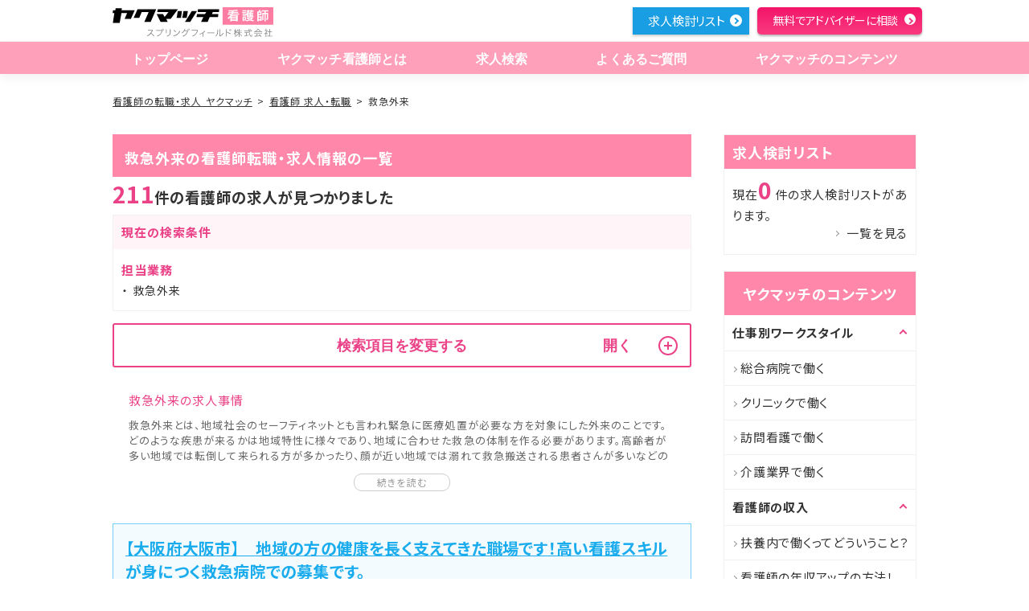

--- FILE ---
content_type: text/html; charset=utf-8
request_url: https://kangoshi.yakumatch.com/jobs/rl_07
body_size: 29142
content:
<!DOCTYPE html>
<html lang="ja" dir="ltr">
<head prefix="og: http://ogp.me/ns# article: http://ogp.me/ns/article#">
  <title>救急外来の看護師の転職・求人情報一覧｜看護師の転職・求人なら【ヤクマッチ看護師】</title>

  <meta charset="utf-8">
  <meta name="viewport" content="width=device-width,initial-scale=1.0,shrink-to-fit=no">
  <meta name="format-detection" content="telephone=no">
  <meta http-equiv="X-UA-Compatible" content="IE=Edge">
<script type="text/javascript">window.NREUM||(NREUM={});NREUM.info={"beacon":"bam.nr-data.net","errorBeacon":"bam.nr-data.net","licenseKey":"NRJS-10176aae8c25c2f0332","applicationID":"530056301","transactionName":"d1YITUFXXw1SERZfRVtXEhZZV1ESGApXXVJM","queueTime":0,"applicationTime":658,"agent":""}</script>
<script type="text/javascript">(window.NREUM||(NREUM={})).init={ajax:{deny_list:["bam.nr-data.net"]},feature_flags:["soft_nav"]};(window.NREUM||(NREUM={})).loader_config={licenseKey:"NRJS-10176aae8c25c2f0332",applicationID:"530056301",browserID:"533651704"};;/*! For license information please see nr-loader-rum-1.305.0.min.js.LICENSE.txt */
(()=>{var e,t,r={122:(e,t,r)=>{"use strict";r.d(t,{a:()=>i});var n=r(944);function i(e,t){try{if(!e||"object"!=typeof e)return(0,n.R)(3);if(!t||"object"!=typeof t)return(0,n.R)(4);const r=Object.create(Object.getPrototypeOf(t),Object.getOwnPropertyDescriptors(t)),a=0===Object.keys(r).length?e:r;for(let o in a)if(void 0!==e[o])try{if(null===e[o]){r[o]=null;continue}Array.isArray(e[o])&&Array.isArray(t[o])?r[o]=Array.from(new Set([...e[o],...t[o]])):"object"==typeof e[o]&&"object"==typeof t[o]?r[o]=i(e[o],t[o]):r[o]=e[o]}catch(e){r[o]||(0,n.R)(1,e)}return r}catch(e){(0,n.R)(2,e)}}},154:(e,t,r)=>{"use strict";r.d(t,{OF:()=>c,RI:()=>i,WN:()=>u,bv:()=>a,eN:()=>l,gm:()=>o,mw:()=>s,sb:()=>d});var n=r(863);const i="undefined"!=typeof window&&!!window.document,a="undefined"!=typeof WorkerGlobalScope&&("undefined"!=typeof self&&self instanceof WorkerGlobalScope&&self.navigator instanceof WorkerNavigator||"undefined"!=typeof globalThis&&globalThis instanceof WorkerGlobalScope&&globalThis.navigator instanceof WorkerNavigator),o=i?window:"undefined"!=typeof WorkerGlobalScope&&("undefined"!=typeof self&&self instanceof WorkerGlobalScope&&self||"undefined"!=typeof globalThis&&globalThis instanceof WorkerGlobalScope&&globalThis),s=Boolean("hidden"===o?.document?.visibilityState),c=/iPad|iPhone|iPod/.test(o.navigator?.userAgent),d=c&&"undefined"==typeof SharedWorker,u=((()=>{const e=o.navigator?.userAgent?.match(/Firefox[/\s](\d+\.\d+)/);Array.isArray(e)&&e.length>=2&&e[1]})(),Date.now()-(0,n.t)()),l=()=>"undefined"!=typeof PerformanceNavigationTiming&&o?.performance?.getEntriesByType("navigation")?.length>0},163:(e,t,r)=>{"use strict";r.d(t,{j:()=>E});var n=r(384),i=r(741);var a=r(555);r(860).K7.genericEvents;const o="experimental.resources",s="register",c=e=>{if(!e||"string"!=typeof e)return!1;try{document.createDocumentFragment().querySelector(e)}catch{return!1}return!0};var d=r(614),u=r(944),l=r(122);const f="[data-nr-mask]",g=e=>(0,l.a)(e,(()=>{const e={feature_flags:[],experimental:{allow_registered_children:!1,resources:!1},mask_selector:"*",block_selector:"[data-nr-block]",mask_input_options:{color:!1,date:!1,"datetime-local":!1,email:!1,month:!1,number:!1,range:!1,search:!1,tel:!1,text:!1,time:!1,url:!1,week:!1,textarea:!1,select:!1,password:!0}};return{ajax:{deny_list:void 0,block_internal:!0,enabled:!0,autoStart:!0},api:{get allow_registered_children(){return e.feature_flags.includes(s)||e.experimental.allow_registered_children},set allow_registered_children(t){e.experimental.allow_registered_children=t},duplicate_registered_data:!1},browser_consent_mode:{enabled:!1},distributed_tracing:{enabled:void 0,exclude_newrelic_header:void 0,cors_use_newrelic_header:void 0,cors_use_tracecontext_headers:void 0,allowed_origins:void 0},get feature_flags(){return e.feature_flags},set feature_flags(t){e.feature_flags=t},generic_events:{enabled:!0,autoStart:!0},harvest:{interval:30},jserrors:{enabled:!0,autoStart:!0},logging:{enabled:!0,autoStart:!0},metrics:{enabled:!0,autoStart:!0},obfuscate:void 0,page_action:{enabled:!0},page_view_event:{enabled:!0,autoStart:!0},page_view_timing:{enabled:!0,autoStart:!0},performance:{capture_marks:!1,capture_measures:!1,capture_detail:!0,resources:{get enabled(){return e.feature_flags.includes(o)||e.experimental.resources},set enabled(t){e.experimental.resources=t},asset_types:[],first_party_domains:[],ignore_newrelic:!0}},privacy:{cookies_enabled:!0},proxy:{assets:void 0,beacon:void 0},session:{expiresMs:d.wk,inactiveMs:d.BB},session_replay:{autoStart:!0,enabled:!1,preload:!1,sampling_rate:10,error_sampling_rate:100,collect_fonts:!1,inline_images:!1,fix_stylesheets:!0,mask_all_inputs:!0,get mask_text_selector(){return e.mask_selector},set mask_text_selector(t){c(t)?e.mask_selector="".concat(t,",").concat(f):""===t||null===t?e.mask_selector=f:(0,u.R)(5,t)},get block_class(){return"nr-block"},get ignore_class(){return"nr-ignore"},get mask_text_class(){return"nr-mask"},get block_selector(){return e.block_selector},set block_selector(t){c(t)?e.block_selector+=",".concat(t):""!==t&&(0,u.R)(6,t)},get mask_input_options(){return e.mask_input_options},set mask_input_options(t){t&&"object"==typeof t?e.mask_input_options={...t,password:!0}:(0,u.R)(7,t)}},session_trace:{enabled:!0,autoStart:!0},soft_navigations:{enabled:!0,autoStart:!0},spa:{enabled:!0,autoStart:!0},ssl:void 0,user_actions:{enabled:!0,elementAttributes:["id","className","tagName","type"]}}})());var p=r(154),h=r(324);let m=0;const v={buildEnv:h.F3,distMethod:h.Xs,version:h.xv,originTime:p.WN},b={consented:!1},y={appMetadata:{},get consented(){return this.session?.state?.consent||b.consented},set consented(e){b.consented=e},customTransaction:void 0,denyList:void 0,disabled:!1,harvester:void 0,isolatedBacklog:!1,isRecording:!1,loaderType:void 0,maxBytes:3e4,obfuscator:void 0,onerror:void 0,ptid:void 0,releaseIds:{},session:void 0,timeKeeper:void 0,registeredEntities:[],jsAttributesMetadata:{bytes:0},get harvestCount(){return++m}},_=e=>{const t=(0,l.a)(e,y),r=Object.keys(v).reduce((e,t)=>(e[t]={value:v[t],writable:!1,configurable:!0,enumerable:!0},e),{});return Object.defineProperties(t,r)};var w=r(701);const x=e=>{const t=e.startsWith("http");e+="/",r.p=t?e:"https://"+e};var S=r(836),k=r(241);const R={accountID:void 0,trustKey:void 0,agentID:void 0,licenseKey:void 0,applicationID:void 0,xpid:void 0},A=e=>(0,l.a)(e,R),T=new Set;function E(e,t={},r,o){let{init:s,info:c,loader_config:d,runtime:u={},exposed:l=!0}=t;if(!c){const e=(0,n.pV)();s=e.init,c=e.info,d=e.loader_config}e.init=g(s||{}),e.loader_config=A(d||{}),c.jsAttributes??={},p.bv&&(c.jsAttributes.isWorker=!0),e.info=(0,a.D)(c);const f=e.init,h=[c.beacon,c.errorBeacon];T.has(e.agentIdentifier)||(f.proxy.assets&&(x(f.proxy.assets),h.push(f.proxy.assets)),f.proxy.beacon&&h.push(f.proxy.beacon),e.beacons=[...h],function(e){const t=(0,n.pV)();Object.getOwnPropertyNames(i.W.prototype).forEach(r=>{const n=i.W.prototype[r];if("function"!=typeof n||"constructor"===n)return;let a=t[r];e[r]&&!1!==e.exposed&&"micro-agent"!==e.runtime?.loaderType&&(t[r]=(...t)=>{const n=e[r](...t);return a?a(...t):n})})}(e),(0,n.US)("activatedFeatures",w.B),e.runSoftNavOverSpa&&=!0===f.soft_navigations.enabled&&f.feature_flags.includes("soft_nav")),u.denyList=[...f.ajax.deny_list||[],...f.ajax.block_internal?h:[]],u.ptid=e.agentIdentifier,u.loaderType=r,e.runtime=_(u),T.has(e.agentIdentifier)||(e.ee=S.ee.get(e.agentIdentifier),e.exposed=l,(0,k.W)({agentIdentifier:e.agentIdentifier,drained:!!w.B?.[e.agentIdentifier],type:"lifecycle",name:"initialize",feature:void 0,data:e.config})),T.add(e.agentIdentifier)}},234:(e,t,r)=>{"use strict";r.d(t,{W:()=>a});var n=r(836),i=r(687);class a{constructor(e,t){this.agentIdentifier=e,this.ee=n.ee.get(e),this.featureName=t,this.blocked=!1}deregisterDrain(){(0,i.x3)(this.agentIdentifier,this.featureName)}}},241:(e,t,r)=>{"use strict";r.d(t,{W:()=>a});var n=r(154);const i="newrelic";function a(e={}){try{n.gm.dispatchEvent(new CustomEvent(i,{detail:e}))}catch(e){}}},261:(e,t,r)=>{"use strict";r.d(t,{$9:()=>d,BL:()=>s,CH:()=>g,Dl:()=>_,Fw:()=>y,PA:()=>m,Pl:()=>n,Pv:()=>k,Tb:()=>l,U2:()=>a,V1:()=>S,Wb:()=>x,bt:()=>b,cD:()=>v,d3:()=>w,dT:()=>c,eY:()=>p,fF:()=>f,hG:()=>i,k6:()=>o,nb:()=>h,o5:()=>u});const n="api-",i="addPageAction",a="addToTrace",o="addRelease",s="finished",c="interaction",d="log",u="noticeError",l="pauseReplay",f="recordCustomEvent",g="recordReplay",p="register",h="setApplicationVersion",m="setCurrentRouteName",v="setCustomAttribute",b="setErrorHandler",y="setPageViewName",_="setUserId",w="start",x="wrapLogger",S="measure",k="consent"},289:(e,t,r)=>{"use strict";r.d(t,{GG:()=>o,Qr:()=>c,sB:()=>s});var n=r(878),i=r(389);function a(){return"undefined"==typeof document||"complete"===document.readyState}function o(e,t){if(a())return e();const r=(0,i.J)(e),o=setInterval(()=>{a()&&(clearInterval(o),r())},500);(0,n.sp)("load",r,t)}function s(e){if(a())return e();(0,n.DD)("DOMContentLoaded",e)}function c(e){if(a())return e();(0,n.sp)("popstate",e)}},324:(e,t,r)=>{"use strict";r.d(t,{F3:()=>i,Xs:()=>a,xv:()=>n});const n="1.305.0",i="PROD",a="CDN"},374:(e,t,r)=>{r.nc=(()=>{try{return document?.currentScript?.nonce}catch(e){}return""})()},384:(e,t,r)=>{"use strict";r.d(t,{NT:()=>o,US:()=>u,Zm:()=>s,bQ:()=>d,dV:()=>c,pV:()=>l});var n=r(154),i=r(863),a=r(910);const o={beacon:"bam.nr-data.net",errorBeacon:"bam.nr-data.net"};function s(){return n.gm.NREUM||(n.gm.NREUM={}),void 0===n.gm.newrelic&&(n.gm.newrelic=n.gm.NREUM),n.gm.NREUM}function c(){let e=s();return e.o||(e.o={ST:n.gm.setTimeout,SI:n.gm.setImmediate||n.gm.setInterval,CT:n.gm.clearTimeout,XHR:n.gm.XMLHttpRequest,REQ:n.gm.Request,EV:n.gm.Event,PR:n.gm.Promise,MO:n.gm.MutationObserver,FETCH:n.gm.fetch,WS:n.gm.WebSocket},(0,a.i)(...Object.values(e.o))),e}function d(e,t){let r=s();r.initializedAgents??={},t.initializedAt={ms:(0,i.t)(),date:new Date},r.initializedAgents[e]=t}function u(e,t){s()[e]=t}function l(){return function(){let e=s();const t=e.info||{};e.info={beacon:o.beacon,errorBeacon:o.errorBeacon,...t}}(),function(){let e=s();const t=e.init||{};e.init={...t}}(),c(),function(){let e=s();const t=e.loader_config||{};e.loader_config={...t}}(),s()}},389:(e,t,r)=>{"use strict";function n(e,t=500,r={}){const n=r?.leading||!1;let i;return(...r)=>{n&&void 0===i&&(e.apply(this,r),i=setTimeout(()=>{i=clearTimeout(i)},t)),n||(clearTimeout(i),i=setTimeout(()=>{e.apply(this,r)},t))}}function i(e){let t=!1;return(...r)=>{t||(t=!0,e.apply(this,r))}}r.d(t,{J:()=>i,s:()=>n})},555:(e,t,r)=>{"use strict";r.d(t,{D:()=>s,f:()=>o});var n=r(384),i=r(122);const a={beacon:n.NT.beacon,errorBeacon:n.NT.errorBeacon,licenseKey:void 0,applicationID:void 0,sa:void 0,queueTime:void 0,applicationTime:void 0,ttGuid:void 0,user:void 0,account:void 0,product:void 0,extra:void 0,jsAttributes:{},userAttributes:void 0,atts:void 0,transactionName:void 0,tNamePlain:void 0};function o(e){try{return!!e.licenseKey&&!!e.errorBeacon&&!!e.applicationID}catch(e){return!1}}const s=e=>(0,i.a)(e,a)},566:(e,t,r)=>{"use strict";r.d(t,{LA:()=>s,bz:()=>o});var n=r(154);const i="xxxxxxxx-xxxx-4xxx-yxxx-xxxxxxxxxxxx";function a(e,t){return e?15&e[t]:16*Math.random()|0}function o(){const e=n.gm?.crypto||n.gm?.msCrypto;let t,r=0;return e&&e.getRandomValues&&(t=e.getRandomValues(new Uint8Array(30))),i.split("").map(e=>"x"===e?a(t,r++).toString(16):"y"===e?(3&a()|8).toString(16):e).join("")}function s(e){const t=n.gm?.crypto||n.gm?.msCrypto;let r,i=0;t&&t.getRandomValues&&(r=t.getRandomValues(new Uint8Array(e)));const o=[];for(var s=0;s<e;s++)o.push(a(r,i++).toString(16));return o.join("")}},606:(e,t,r)=>{"use strict";r.d(t,{i:()=>a});var n=r(908);a.on=o;var i=a.handlers={};function a(e,t,r,a){o(a||n.d,i,e,t,r)}function o(e,t,r,i,a){a||(a="feature"),e||(e=n.d);var o=t[a]=t[a]||{};(o[r]=o[r]||[]).push([e,i])}},607:(e,t,r)=>{"use strict";r.d(t,{W:()=>n});const n=(0,r(566).bz)()},614:(e,t,r)=>{"use strict";r.d(t,{BB:()=>o,H3:()=>n,g:()=>d,iL:()=>c,tS:()=>s,uh:()=>i,wk:()=>a});const n="NRBA",i="SESSION",a=144e5,o=18e5,s={STARTED:"session-started",PAUSE:"session-pause",RESET:"session-reset",RESUME:"session-resume",UPDATE:"session-update"},c={SAME_TAB:"same-tab",CROSS_TAB:"cross-tab"},d={OFF:0,FULL:1,ERROR:2}},630:(e,t,r)=>{"use strict";r.d(t,{T:()=>n});const n=r(860).K7.pageViewEvent},646:(e,t,r)=>{"use strict";r.d(t,{y:()=>n});class n{constructor(e){this.contextId=e}}},687:(e,t,r)=>{"use strict";r.d(t,{Ak:()=>d,Ze:()=>f,x3:()=>u});var n=r(241),i=r(836),a=r(606),o=r(860),s=r(646);const c={};function d(e,t){const r={staged:!1,priority:o.P3[t]||0};l(e),c[e].get(t)||c[e].set(t,r)}function u(e,t){e&&c[e]&&(c[e].get(t)&&c[e].delete(t),p(e,t,!1),c[e].size&&g(e))}function l(e){if(!e)throw new Error("agentIdentifier required");c[e]||(c[e]=new Map)}function f(e="",t="feature",r=!1){if(l(e),!e||!c[e].get(t)||r)return p(e,t);c[e].get(t).staged=!0,g(e)}function g(e){const t=Array.from(c[e]);t.every(([e,t])=>t.staged)&&(t.sort((e,t)=>e[1].priority-t[1].priority),t.forEach(([t])=>{c[e].delete(t),p(e,t)}))}function p(e,t,r=!0){const o=e?i.ee.get(e):i.ee,c=a.i.handlers;if(!o.aborted&&o.backlog&&c){if((0,n.W)({agentIdentifier:e,type:"lifecycle",name:"drain",feature:t}),r){const e=o.backlog[t],r=c[t];if(r){for(let t=0;e&&t<e.length;++t)h(e[t],r);Object.entries(r).forEach(([e,t])=>{Object.values(t||{}).forEach(t=>{t[0]?.on&&t[0]?.context()instanceof s.y&&t[0].on(e,t[1])})})}}o.isolatedBacklog||delete c[t],o.backlog[t]=null,o.emit("drain-"+t,[])}}function h(e,t){var r=e[1];Object.values(t[r]||{}).forEach(t=>{var r=e[0];if(t[0]===r){var n=t[1],i=e[3],a=e[2];n.apply(i,a)}})}},699:(e,t,r)=>{"use strict";r.d(t,{It:()=>a,KC:()=>s,No:()=>i,qh:()=>o});var n=r(860);const i=16e3,a=1e6,o="SESSION_ERROR",s={[n.K7.logging]:!0,[n.K7.genericEvents]:!1,[n.K7.jserrors]:!1,[n.K7.ajax]:!1}},701:(e,t,r)=>{"use strict";r.d(t,{B:()=>a,t:()=>o});var n=r(241);const i=new Set,a={};function o(e,t){const r=t.agentIdentifier;a[r]??={},e&&"object"==typeof e&&(i.has(r)||(t.ee.emit("rumresp",[e]),a[r]=e,i.add(r),(0,n.W)({agentIdentifier:r,loaded:!0,drained:!0,type:"lifecycle",name:"load",feature:void 0,data:e})))}},741:(e,t,r)=>{"use strict";r.d(t,{W:()=>a});var n=r(944),i=r(261);class a{#e(e,...t){if(this[e]!==a.prototype[e])return this[e](...t);(0,n.R)(35,e)}addPageAction(e,t){return this.#e(i.hG,e,t)}register(e){return this.#e(i.eY,e)}recordCustomEvent(e,t){return this.#e(i.fF,e,t)}setPageViewName(e,t){return this.#e(i.Fw,e,t)}setCustomAttribute(e,t,r){return this.#e(i.cD,e,t,r)}noticeError(e,t){return this.#e(i.o5,e,t)}setUserId(e){return this.#e(i.Dl,e)}setApplicationVersion(e){return this.#e(i.nb,e)}setErrorHandler(e){return this.#e(i.bt,e)}addRelease(e,t){return this.#e(i.k6,e,t)}log(e,t){return this.#e(i.$9,e,t)}start(){return this.#e(i.d3)}finished(e){return this.#e(i.BL,e)}recordReplay(){return this.#e(i.CH)}pauseReplay(){return this.#e(i.Tb)}addToTrace(e){return this.#e(i.U2,e)}setCurrentRouteName(e){return this.#e(i.PA,e)}interaction(e){return this.#e(i.dT,e)}wrapLogger(e,t,r){return this.#e(i.Wb,e,t,r)}measure(e,t){return this.#e(i.V1,e,t)}consent(e){return this.#e(i.Pv,e)}}},782:(e,t,r)=>{"use strict";r.d(t,{T:()=>n});const n=r(860).K7.pageViewTiming},836:(e,t,r)=>{"use strict";r.d(t,{P:()=>s,ee:()=>c});var n=r(384),i=r(990),a=r(646),o=r(607);const s="nr@context:".concat(o.W),c=function e(t,r){var n={},o={},u={},l=!1;try{l=16===r.length&&d.initializedAgents?.[r]?.runtime.isolatedBacklog}catch(e){}var f={on:p,addEventListener:p,removeEventListener:function(e,t){var r=n[e];if(!r)return;for(var i=0;i<r.length;i++)r[i]===t&&r.splice(i,1)},emit:function(e,r,n,i,a){!1!==a&&(a=!0);if(c.aborted&&!i)return;t&&a&&t.emit(e,r,n);var s=g(n);h(e).forEach(e=>{e.apply(s,r)});var d=v()[o[e]];d&&d.push([f,e,r,s]);return s},get:m,listeners:h,context:g,buffer:function(e,t){const r=v();if(t=t||"feature",f.aborted)return;Object.entries(e||{}).forEach(([e,n])=>{o[n]=t,t in r||(r[t]=[])})},abort:function(){f._aborted=!0,Object.keys(f.backlog).forEach(e=>{delete f.backlog[e]})},isBuffering:function(e){return!!v()[o[e]]},debugId:r,backlog:l?{}:t&&"object"==typeof t.backlog?t.backlog:{},isolatedBacklog:l};return Object.defineProperty(f,"aborted",{get:()=>{let e=f._aborted||!1;return e||(t&&(e=t.aborted),e)}}),f;function g(e){return e&&e instanceof a.y?e:e?(0,i.I)(e,s,()=>new a.y(s)):new a.y(s)}function p(e,t){n[e]=h(e).concat(t)}function h(e){return n[e]||[]}function m(t){return u[t]=u[t]||e(f,t)}function v(){return f.backlog}}(void 0,"globalEE"),d=(0,n.Zm)();d.ee||(d.ee=c)},843:(e,t,r)=>{"use strict";r.d(t,{G:()=>a,u:()=>i});var n=r(878);function i(e,t=!1,r,i){(0,n.DD)("visibilitychange",function(){if(t)return void("hidden"===document.visibilityState&&e());e(document.visibilityState)},r,i)}function a(e,t,r){(0,n.sp)("pagehide",e,t,r)}},860:(e,t,r)=>{"use strict";r.d(t,{$J:()=>u,K7:()=>c,P3:()=>d,XX:()=>i,Yy:()=>s,df:()=>a,qY:()=>n,v4:()=>o});const n="events",i="jserrors",a="browser/blobs",o="rum",s="browser/logs",c={ajax:"ajax",genericEvents:"generic_events",jserrors:i,logging:"logging",metrics:"metrics",pageAction:"page_action",pageViewEvent:"page_view_event",pageViewTiming:"page_view_timing",sessionReplay:"session_replay",sessionTrace:"session_trace",softNav:"soft_navigations",spa:"spa"},d={[c.pageViewEvent]:1,[c.pageViewTiming]:2,[c.metrics]:3,[c.jserrors]:4,[c.spa]:5,[c.ajax]:6,[c.sessionTrace]:7,[c.softNav]:8,[c.sessionReplay]:9,[c.logging]:10,[c.genericEvents]:11},u={[c.pageViewEvent]:o,[c.pageViewTiming]:n,[c.ajax]:n,[c.spa]:n,[c.softNav]:n,[c.metrics]:i,[c.jserrors]:i,[c.sessionTrace]:a,[c.sessionReplay]:a,[c.logging]:s,[c.genericEvents]:"ins"}},863:(e,t,r)=>{"use strict";function n(){return Math.floor(performance.now())}r.d(t,{t:()=>n})},878:(e,t,r)=>{"use strict";function n(e,t){return{capture:e,passive:!1,signal:t}}function i(e,t,r=!1,i){window.addEventListener(e,t,n(r,i))}function a(e,t,r=!1,i){document.addEventListener(e,t,n(r,i))}r.d(t,{DD:()=>a,jT:()=>n,sp:()=>i})},908:(e,t,r)=>{"use strict";r.d(t,{d:()=>n,p:()=>i});var n=r(836).ee.get("handle");function i(e,t,r,i,a){a?(a.buffer([e],i),a.emit(e,t,r)):(n.buffer([e],i),n.emit(e,t,r))}},910:(e,t,r)=>{"use strict";r.d(t,{i:()=>a});var n=r(944);const i=new Map;function a(...e){return e.every(e=>{if(i.has(e))return i.get(e);const t="function"==typeof e?e.toString():"",r=t.includes("[native code]"),a=t.includes("nrWrapper");return r||a||(0,n.R)(64,e?.name||t),i.set(e,r),r})}},944:(e,t,r)=>{"use strict";r.d(t,{R:()=>i});var n=r(241);function i(e,t){"function"==typeof console.debug&&(console.debug("New Relic Warning: https://github.com/newrelic/newrelic-browser-agent/blob/main/docs/warning-codes.md#".concat(e),t),(0,n.W)({agentIdentifier:null,drained:null,type:"data",name:"warn",feature:"warn",data:{code:e,secondary:t}}))}},969:(e,t,r)=>{"use strict";r.d(t,{TZ:()=>n,XG:()=>s,rs:()=>i,xV:()=>o,z_:()=>a});const n=r(860).K7.metrics,i="sm",a="cm",o="storeSupportabilityMetrics",s="storeEventMetrics"},990:(e,t,r)=>{"use strict";r.d(t,{I:()=>i});var n=Object.prototype.hasOwnProperty;function i(e,t,r){if(n.call(e,t))return e[t];var i=r();if(Object.defineProperty&&Object.keys)try{return Object.defineProperty(e,t,{value:i,writable:!0,enumerable:!1}),i}catch(e){}return e[t]=i,i}}},n={};function i(e){var t=n[e];if(void 0!==t)return t.exports;var a=n[e]={exports:{}};return r[e](a,a.exports,i),a.exports}i.m=r,i.d=(e,t)=>{for(var r in t)i.o(t,r)&&!i.o(e,r)&&Object.defineProperty(e,r,{enumerable:!0,get:t[r]})},i.f={},i.e=e=>Promise.all(Object.keys(i.f).reduce((t,r)=>(i.f[r](e,t),t),[])),i.u=e=>"nr-rum-1.305.0.min.js",i.o=(e,t)=>Object.prototype.hasOwnProperty.call(e,t),e={},t="NRBA-1.305.0.PROD:",i.l=(r,n,a,o)=>{if(e[r])e[r].push(n);else{var s,c;if(void 0!==a)for(var d=document.getElementsByTagName("script"),u=0;u<d.length;u++){var l=d[u];if(l.getAttribute("src")==r||l.getAttribute("data-webpack")==t+a){s=l;break}}if(!s){c=!0;var f={296:"sha512-5d2vxyStFUPOfDHT9dQVOYWpxtmlizsL0fkdd/2WoF9jpgffuafcXkVAk7VONtcgWtNK1KVDJrVso+GXv/VitQ=="};(s=document.createElement("script")).charset="utf-8",i.nc&&s.setAttribute("nonce",i.nc),s.setAttribute("data-webpack",t+a),s.src=r,0!==s.src.indexOf(window.location.origin+"/")&&(s.crossOrigin="anonymous"),f[o]&&(s.integrity=f[o])}e[r]=[n];var g=(t,n)=>{s.onerror=s.onload=null,clearTimeout(p);var i=e[r];if(delete e[r],s.parentNode&&s.parentNode.removeChild(s),i&&i.forEach(e=>e(n)),t)return t(n)},p=setTimeout(g.bind(null,void 0,{type:"timeout",target:s}),12e4);s.onerror=g.bind(null,s.onerror),s.onload=g.bind(null,s.onload),c&&document.head.appendChild(s)}},i.r=e=>{"undefined"!=typeof Symbol&&Symbol.toStringTag&&Object.defineProperty(e,Symbol.toStringTag,{value:"Module"}),Object.defineProperty(e,"__esModule",{value:!0})},i.p="https://js-agent.newrelic.com/",(()=>{var e={374:0,840:0};i.f.j=(t,r)=>{var n=i.o(e,t)?e[t]:void 0;if(0!==n)if(n)r.push(n[2]);else{var a=new Promise((r,i)=>n=e[t]=[r,i]);r.push(n[2]=a);var o=i.p+i.u(t),s=new Error;i.l(o,r=>{if(i.o(e,t)&&(0!==(n=e[t])&&(e[t]=void 0),n)){var a=r&&("load"===r.type?"missing":r.type),o=r&&r.target&&r.target.src;s.message="Loading chunk "+t+" failed.\n("+a+": "+o+")",s.name="ChunkLoadError",s.type=a,s.request=o,n[1](s)}},"chunk-"+t,t)}};var t=(t,r)=>{var n,a,[o,s,c]=r,d=0;if(o.some(t=>0!==e[t])){for(n in s)i.o(s,n)&&(i.m[n]=s[n]);if(c)c(i)}for(t&&t(r);d<o.length;d++)a=o[d],i.o(e,a)&&e[a]&&e[a][0](),e[a]=0},r=self["webpackChunk:NRBA-1.305.0.PROD"]=self["webpackChunk:NRBA-1.305.0.PROD"]||[];r.forEach(t.bind(null,0)),r.push=t.bind(null,r.push.bind(r))})(),(()=>{"use strict";i(374);var e=i(566),t=i(741);class r extends t.W{agentIdentifier=(0,e.LA)(16)}var n=i(860);const a=Object.values(n.K7);var o=i(163);var s=i(908),c=i(863),d=i(261),u=i(241),l=i(944),f=i(701),g=i(969);function p(e,t,i,a){const o=a||i;!o||o[e]&&o[e]!==r.prototype[e]||(o[e]=function(){(0,s.p)(g.xV,["API/"+e+"/called"],void 0,n.K7.metrics,i.ee),(0,u.W)({agentIdentifier:i.agentIdentifier,drained:!!f.B?.[i.agentIdentifier],type:"data",name:"api",feature:d.Pl+e,data:{}});try{return t.apply(this,arguments)}catch(e){(0,l.R)(23,e)}})}function h(e,t,r,n,i){const a=e.info;null===r?delete a.jsAttributes[t]:a.jsAttributes[t]=r,(i||null===r)&&(0,s.p)(d.Pl+n,[(0,c.t)(),t,r],void 0,"session",e.ee)}var m=i(687),v=i(234),b=i(289),y=i(154),_=i(384);const w=e=>y.RI&&!0===e?.privacy.cookies_enabled;function x(e){return!!(0,_.dV)().o.MO&&w(e)&&!0===e?.session_trace.enabled}var S=i(389),k=i(699);class R extends v.W{constructor(e,t){super(e.agentIdentifier,t),this.agentRef=e,this.abortHandler=void 0,this.featAggregate=void 0,this.loadedSuccessfully=void 0,this.onAggregateImported=new Promise(e=>{this.loadedSuccessfully=e}),this.deferred=Promise.resolve(),!1===e.init[this.featureName].autoStart?this.deferred=new Promise((t,r)=>{this.ee.on("manual-start-all",(0,S.J)(()=>{(0,m.Ak)(e.agentIdentifier,this.featureName),t()}))}):(0,m.Ak)(e.agentIdentifier,t)}importAggregator(e,t,r={}){if(this.featAggregate)return;const n=async()=>{let n;await this.deferred;try{if(w(e.init)){const{setupAgentSession:t}=await i.e(296).then(i.bind(i,305));n=t(e)}}catch(e){(0,l.R)(20,e),this.ee.emit("internal-error",[e]),(0,s.p)(k.qh,[e],void 0,this.featureName,this.ee)}try{if(!this.#t(this.featureName,n,e.init))return(0,m.Ze)(this.agentIdentifier,this.featureName),void this.loadedSuccessfully(!1);const{Aggregate:i}=await t();this.featAggregate=new i(e,r),e.runtime.harvester.initializedAggregates.push(this.featAggregate),this.loadedSuccessfully(!0)}catch(e){(0,l.R)(34,e),this.abortHandler?.(),(0,m.Ze)(this.agentIdentifier,this.featureName,!0),this.loadedSuccessfully(!1),this.ee&&this.ee.abort()}};y.RI?(0,b.GG)(()=>n(),!0):n()}#t(e,t,r){if(this.blocked)return!1;switch(e){case n.K7.sessionReplay:return x(r)&&!!t;case n.K7.sessionTrace:return!!t;default:return!0}}}var A=i(630),T=i(614);class E extends R{static featureName=A.T;constructor(e){var t;super(e,A.T),this.setupInspectionEvents(e.agentIdentifier),t=e,p(d.Fw,function(e,r){"string"==typeof e&&("/"!==e.charAt(0)&&(e="/"+e),t.runtime.customTransaction=(r||"http://custom.transaction")+e,(0,s.p)(d.Pl+d.Fw,[(0,c.t)()],void 0,void 0,t.ee))},t),this.importAggregator(e,()=>i.e(296).then(i.bind(i,943)))}setupInspectionEvents(e){const t=(t,r)=>{t&&(0,u.W)({agentIdentifier:e,timeStamp:t.timeStamp,loaded:"complete"===t.target.readyState,type:"window",name:r,data:t.target.location+""})};(0,b.sB)(e=>{t(e,"DOMContentLoaded")}),(0,b.GG)(e=>{t(e,"load")}),(0,b.Qr)(e=>{t(e,"navigate")}),this.ee.on(T.tS.UPDATE,(t,r)=>{(0,u.W)({agentIdentifier:e,type:"lifecycle",name:"session",data:r})})}}var N=i(843),I=i(782);class j extends R{static featureName=I.T;constructor(e){super(e,I.T),y.RI&&((0,N.u)(()=>(0,s.p)("docHidden",[(0,c.t)()],void 0,I.T,this.ee),!0),(0,N.G)(()=>(0,s.p)("winPagehide",[(0,c.t)()],void 0,I.T,this.ee)),this.importAggregator(e,()=>i.e(296).then(i.bind(i,117))))}}class P extends R{static featureName=g.TZ;constructor(e){super(e,g.TZ),y.RI&&document.addEventListener("securitypolicyviolation",e=>{(0,s.p)(g.xV,["Generic/CSPViolation/Detected"],void 0,this.featureName,this.ee)}),this.importAggregator(e,()=>i.e(296).then(i.bind(i,623)))}}new class extends r{constructor(e){var t;(super(),y.gm)?(this.features={},(0,_.bQ)(this.agentIdentifier,this),this.desiredFeatures=new Set(e.features||[]),this.desiredFeatures.add(E),this.runSoftNavOverSpa=[...this.desiredFeatures].some(e=>e.featureName===n.K7.softNav),(0,o.j)(this,e,e.loaderType||"agent"),t=this,p(d.cD,function(e,r,n=!1){if("string"==typeof e){if(["string","number","boolean"].includes(typeof r)||null===r)return h(t,e,r,d.cD,n);(0,l.R)(40,typeof r)}else(0,l.R)(39,typeof e)},t),function(e){p(d.Dl,function(t){if("string"==typeof t||null===t)return h(e,"enduser.id",t,d.Dl,!0);(0,l.R)(41,typeof t)},e)}(this),function(e){p(d.nb,function(t){if("string"==typeof t||null===t)return h(e,"application.version",t,d.nb,!1);(0,l.R)(42,typeof t)},e)}(this),function(e){p(d.d3,function(){e.ee.emit("manual-start-all")},e)}(this),function(e){p(d.Pv,function(t=!0){if("boolean"==typeof t){if((0,s.p)(d.Pl+d.Pv,[t],void 0,"session",e.ee),e.runtime.consented=t,t){const t=e.features.page_view_event;t.onAggregateImported.then(e=>{const r=t.featAggregate;e&&!r.sentRum&&r.sendRum()})}}else(0,l.R)(65,typeof t)},e)}(this),this.run()):(0,l.R)(21)}get config(){return{info:this.info,init:this.init,loader_config:this.loader_config,runtime:this.runtime}}get api(){return this}run(){try{const e=function(e){const t={};return a.forEach(r=>{t[r]=!!e[r]?.enabled}),t}(this.init),t=[...this.desiredFeatures];t.sort((e,t)=>n.P3[e.featureName]-n.P3[t.featureName]),t.forEach(t=>{if(!e[t.featureName]&&t.featureName!==n.K7.pageViewEvent)return;if(this.runSoftNavOverSpa&&t.featureName===n.K7.spa)return;if(!this.runSoftNavOverSpa&&t.featureName===n.K7.softNav)return;const r=function(e){switch(e){case n.K7.ajax:return[n.K7.jserrors];case n.K7.sessionTrace:return[n.K7.ajax,n.K7.pageViewEvent];case n.K7.sessionReplay:return[n.K7.sessionTrace];case n.K7.pageViewTiming:return[n.K7.pageViewEvent];default:return[]}}(t.featureName).filter(e=>!(e in this.features));r.length>0&&(0,l.R)(36,{targetFeature:t.featureName,missingDependencies:r}),this.features[t.featureName]=new t(this)})}catch(e){(0,l.R)(22,e);for(const e in this.features)this.features[e].abortHandler?.();const t=(0,_.Zm)();delete t.initializedAgents[this.agentIdentifier]?.features,delete this.sharedAggregator;return t.ee.get(this.agentIdentifier).abort(),!1}}}({features:[E,j,P],loaderType:"lite"})})()})();</script>

  <meta name="description" content="看護師の求人情報を探すならヤクマッチ看護師！ヤクマッチは薬局・現場の看護師・実務実習生の3方向からの情報収集により精度の高い情報提供を行っており、求人があれば全ての薬局やドラッグストアにご紹介可能です。正社員、パート・アルバイト、契約社員など様々な形態にも対応。あなたにぴったりの条件で求人情報をご提案いたします。転職相談、調剤薬局やドラッグストア等のリアルな情報提供ならヤクマッチ看護師。">
  <meta name="keywords" content="求人検索,看護師,転職,求人,情報,ノウハウ">

  <link rel="icon" type="image/x-icon" href="/favicon.ico">
    <link rel="canonical" href="https://kangoshi.yakumatch.com/jobs/rl_07">

  <meta property="og:url" content="https://kangoshi.yakumatch.comjobs/search">
  <meta property="og:type" content="article">
  <meta property="og:title" content="救急外来の看護師の転職・求人情報一覧｜看護師の転職・求人なら【ヤクマッチ看護師】">
  <meta property="og:image" content="https://kangoshi.yakumatch.comogp.jpg">
  <meta property="og:description" content="看護師の求人情報を探すならヤクマッチ看護師！ヤクマッチは薬局・現場の看護師・実務実習生の3方向からの情報収集により精度の高い情報提供を行っており、求人があれば全ての薬局やドラッグストアにご紹介可能です。正社員、パート・アルバイト、契約社員など様々な形態にも対応。あなたにぴったりの条件で求人情報をご提案いたします。転職相談、調剤薬局やドラッグストア等のリアルな情報提供ならヤクマッチ看護師。">
  <meta property="og:site_name" content="ヤクマッチ看護師">

  <link rel="apple-touch-icon" href="/apple-touch-icon-120x120.png" type="image/png" sizes="120x120">
  <link rel="apple-touch-icon" href="/apple-touch-icon-152x152.png" type="image/png" sizes="152x152">
  <link rel="apple-touch-icon" href="/apple-touch-icon-180x180.png" type="image/png" sizes="180x180">
  <link rel="mask-icon" href="/mask-icon.svg" color="#00d200">
  <link rel="manifest" href="/manifest.json">

  <link rel="preconnect" href="https://fonts.gstatic.com">
  <link href="https://fonts.googleapis.com/css2?family=Noto+Sans+JP:wght@100;300;400;500;700;900&display=swap" rel="stylesheet">

  <meta name="msapplication-TileColor" content="#000000">
  <meta name="msapplication-TileImage" content="/mstile-144x144.png">


  <!-- Page css styles -->
  <link rel="stylesheet" media="all" href="/assets/front/jobs-0e31cb65a42d922d460f5c149d7405adc9327ba41bebf4d3916ba73a1bd48c9b.css" />

  <!-- JSON LD -->
	<script type="application/ld+json">
[
	{
		"@context": "http://schema.org",
		"@type": "Organization",
		"url": "https://kangoshi.yakumatch.com",
		"logo": "https://kangoshi.yakumatch.com/assets/front/logo01-c8861d9b8b3aca8729d9faa9dabadec52f510e0a5dc6480af0c7d6ea07935f85.svg"
	},
	{
		"@context": "http://schema.org",
		"@type": "BreadcrumbList",
		"itemListElement": [{
				"@type": "ListItem",
				"position": 1,
				"item": {
					"@id": "https://kangoshi.yakumatch.com/",
					"name": "看護師の転職・求人 ヤクマッチ"
				}
			},{
				"@type": "ListItem",
				"position": 2,
				"item": {
					"@id": "https://kangoshi.yakumatch.com/job/search/",
					"name": "求人検索"
				}
			}]
	}
]
</script>

  <meta name="csrf-param" content="authenticity_token" />
<meta name="csrf-token" content="v1JgBzI6FEy4LEvUtvwFlt8bSzJgNdR+tzv/mUKnooCneuV4t27NGwKv7LlBrl4CKxs40NPkA7zwNSSmzL7R7w==" />
  

    <!-- Google Tag Manager -->
<script>(function(w,d,s,l,i){w[l]=w[l]||[];w[l].push({'gtm.start':
new Date().getTime(),event:'gtm.js'});var f=d.getElementsByTagName(s)[0],
j=d.createElement(s),dl=l!='dataLayer'?'&l='+l:'';j.async=true;j.src=
'https://www.googletagmanager.com/gtm.js?id='+i+dl;f.parentNode.insertBefore(j,f);
})(window,document,'script','dataLayer','GTM-MNNBG9G');</script>
<!-- End Google Tag Manager -->

</head>

<body>
    <!-- Google Tag Manager (noscript) -->
<noscript><iframe src="https://www.googletagmanager.com/ns.html?id=GTM-MNNBG9G"
height="0" width="0" style="display:none;visibility:hidden"></iframe></noscript>
<!-- End Google Tag Manager (noscript) -->


<!-- Header -->
<header class="header " id="header" role="banner"><div class="header_inner" id="hd_inner"><p class="header_logo" id="hd_logo"><a href="/"><img alt="ヤクマッチ 看護師" class="logo_sp" loading="lazy" src="/assets/front/logo03/logo03_sp-053ae75273d6da809e5fde5fd1f6e3e7ab2ce489040fc7729ce85a161f72db2e.svg" /><img alt="ヤクマッチ 看護師 看護師のための役に立つマッチング" class="top_logo" loading="lazy" src="/assets/front/logo03/logo03_pc-b5a385459d0d0680666860713d91e5025a6eefc4a99513da87ef61c82d8edc15.svg" /><img alt="ヤクマッチ 看護師 " class="scroll_logo" loading="lazy" src="/assets/front/scroll_logo01-1b693fa8927182a71ec56f94f99e272ce53afae5c3504117defc6af7067c381c.svg" /></a></p><a class="menu_trigger_wrap" href="#"><span class="menu_trigger" title="MENU"><span class="menu_trigger_line">MENU</span></span></a><div class="header_menu"><nav class="gnavi" id="gnavi" role="navigation"><ul><li><a href="/"> トップページ</a></li><li><a href="/about"> ヤクマッチ看護師とは</a></li><li><a href="/jobs/search"> 求人検索</a></li><li class="sp"><a href="/special_features">求人特集</a></li><li><a href="/question"> よくあるご質問</a></li><li class="pc"><a href="/contents"> ヤクマッチのコンテンツ</a></li><li class="sp"><a class="accordion is_sp" href="/contents"> ヤクマッチのコンテンツ</a><ul class="submenu"><li><a href="/contents"> ヤクマッチのコンテンツ　トップ</a></li><li><a href="/contents/workstyle"> 仕事別 ワークスタイル</a></li><li><a href="/contents/income"> 看護師の収入</a></li><li><a href="/contents/knowhow"> 看護師転職のノウハウ</a></li><li><a href="/contents/useful_information"> 看護師のためのお役立ち情報</a></li><li><a href="/contents/case"> 看護師の転職成功事例</a></li><li><a href="/contents/column"> 看護師のためのコラム</a></li><li><a href="/contents/career_advance"> 看護師のキャリアアップ</a></li><li><a href="/contents/change_job"> 看護師転職</a></li></ul></li></ul></nav><ul class="header_utility" id="hd_link"><span id="header_consider_count" style="visibility: hidden;">0</span><li class="pc list"><a href="#" onclick="check_consider_count()">求人検討リスト</a></li><li class="sp"><a href="#" onclick="check_consider_count()"><img alt="求人検討リスト" loading="lazy" src="/assets/front/btn_gnav_sp/btn_list-434335ad94a4c81d3546dc862b5e23c9f4ff141eb44ffc3bc2f77968ba1e7a9b.jpg" /></a></li><li class="pc entry"><a href="/entries"> 無料でアドバイザーに相談</a></li><li class="sp entry"><a href="/entries"><img alt="" loading="lazy" src="/assets/front/btn_gnav_sp/btn_entry-5fa74841fc0b80b83f97340564382b403cd0bd4c4b045b7af6213213a9e47ad1.jpg" /></a></li></ul></div></div></header>

<div id="wrapper">
  <div id="contents">
    <!-- Main view  -->
    <nav class="nav_breadcrumb"><ol><li><a href="/">看護師の転職・求人 ヤクマッチ</a></li><li><a href="/jobs">看護師 求人・転職</a></li><li>救急外来</li></ol></nav><div class="area_column"><main class="main_fixed" id="main" role="main"><div class="search-result-header"><h1 class="tit_line s_key">救急外来の看護師転職・求人情報の一覧</h1></div><p class="txt_number"><span>211</span>件の看護師の求人が見つかりました</p><section class="current-search-conditions"><h2 class="aside_main_title">現在の検索条件</h2><div class="aside_body"><dl class="dl_search"><dt>担当業務</dt><dd>救急外来</dd></dl></div></section><!--再検索フォーム--><div class="area_form search-jobs"><button class="modify-search-conditions btn_switch accordion close" name="button" type="button"><span>検索項目を変更する</span><span class="btn_switch_text"></span><span class="btn_trigger"></span></button><form class="form_basic s_switch" id="store_search_form" action="/jobs" accept-charset="UTF-8" data-remote="true" method="post"><input name="utf8" type="hidden" value="&#x2713;" /><input type="hidden" name="authenticity_token" value="89Ls+IyDKKiLCrWJ2PqGKO/6OonUivhs+UYHDjbF6t/WTELo888YZzF0onrxyxPimkpIkuTZBT+AZTjTHOZlzw==" /><ul class="form_list"><li class="form_select"><p>地域</p><div class="form_select_inner"><div class="form_select_list"><div class="form_select_item"><div class="form_select_wrap" id="select_prefecture"><select class="form-control" name="search[prefecture]" id="search_prefecture"><option value="">全国</option>
<option value="110001">埼玉県</option>
<option value="120006">千葉県</option>
<option value="130001">東京都</option>
<option value="140007">神奈川県</option>
<option value="210005">岐阜県</option>
<option value="230006">愛知県</option>
<option value="260002">京都府</option>
<option value="270008">大阪府</option>
<option value="280003">兵庫県</option>
<option value="290009">奈良県</option></select></div></div><!--/.form_select_item--><div class="form_select_item"><div class="form_select_wrap" id="select_city"><select class="form-control" name="search[city]" id="search_city"><option value="">市区町村を選ぶ</option>
</select></div></div></div></div><!--/form_select_inner--></li><li class="form_checkbox"><p>募集職種</p><div class="form_checkbox_inner"><div class="label_check"><input id="certification_1" type="checkbox" value="1" name="search[certification][]" /><label for="certification_1">正看護師</label></div><div class="label_check"><input id="certification_2" type="checkbox" value="2" name="search[certification][]" /><label for="certification_2">准看護師</label></div></div></li><li class="form_checkbox"><p>勤務形態</p><div class="form_checkbox_inner"><div class="label_check"><input id="hour_1" type="checkbox" value="1" name="search[hour][]" /><label for="hour_1">日勤(常勤)</label></div><div class="label_check"><input id="hour_2" type="checkbox" value="2" name="search[hour][]" /><label for="hour_2">夜勤あり(常勤)</label></div><div class="label_check"><input id="hour_3" type="checkbox" value="3" name="search[hour][]" /><label for="hour_3">2交替制(常勤)</label></div><div class="label_check"><input id="hour_4" type="checkbox" value="4" name="search[hour][]" /><label for="hour_4">3交替制(常勤)</label></div><div class="label_check"><input id="hour_5" type="checkbox" value="5" name="search[hour][]" /><label for="hour_5">夜勤専従</label></div></div></li><li class="form_checkbox"><p>施設形態</p><div class="form_checkbox_inner"><div class="label_check"><input id="facility_1" type="checkbox" value="1" name="search[facility][]" /><label for="facility_1">クリニック</label></div><div class="label_check"><input id="facility_2" type="checkbox" value="2" name="search[facility][]" /><label for="facility_2">1次救急医療病院</label></div><div class="label_check"><input id="facility_3" type="checkbox" value="3" name="search[facility][]" /><label for="facility_3">2次救急医療病院</label></div><div class="label_check"><input id="facility_5" type="checkbox" value="5" name="search[facility][]" /><label for="facility_5">救急指定無し病院</label></div><div class="label_check"><input id="facility_6" type="checkbox" value="6" name="search[facility][]" /><label for="facility_6">療養病院</label></div><div class="label_check"><input id="facility_7" type="checkbox" value="7" name="search[facility][]" /><label for="facility_7">精神病院</label></div><div class="label_check"><input id="facility_8" type="checkbox" value="8" name="search[facility][]" /><label for="facility_8">リハビリ病院</label></div><div class="label_check"><input id="facility_11" type="checkbox" value="11" name="search[facility][]" /><label for="facility_11">介護施設・通所介護(デイサービス)</label></div><div class="label_check"><input id="facility_12" type="checkbox" value="12" name="search[facility][]" /><label for="facility_12">訪問看護(訪問診療)</label></div></div><!--/.form_checkbox_inner--></li><li class="form_checkbox"><p>こだわり条件</p><div class="form_checkbox_inner"><div class="label_check"><input id="feature_1" type="checkbox" value="1" name="search[feature][]" /><label for="feature_1">高額年収</label></div><div class="label_check"><input id="feature_2" type="checkbox" value="2" name="search[feature][]" /><label for="feature_2">日祝休み</label></div><div class="label_check"><input id="feature_3" type="checkbox" value="3" name="search[feature][]" /><label for="feature_3">車通勤OK</label></div><div class="label_check"><input id="feature_4" type="checkbox" value="4" name="search[feature][]" /><label for="feature_4">平均残業時間が少ない</label></div><div class="label_check"><input id="feature_5" type="checkbox" value="5" name="search[feature][]" /><label for="feature_5">年間休暇日数多い</label></div><div class="label_check"><input id="feature_6" type="checkbox" value="6" name="search[feature][]" /><label for="feature_6">寮制度あり</label></div><div class="label_check"><input id="feature_7" type="checkbox" value="7" name="search[feature][]" /><label for="feature_7">建物が綺麗</label></div><div class="label_check"><input id="feature_8" type="checkbox" value="8" name="search[feature][]" /><label for="feature_8">教育支援が充実</label></div><div class="label_check"><input id="feature_9" type="checkbox" value="9" name="search[feature][]" /><label for="feature_9">駅近</label></div><div class="label_check"><input id="feature_10" type="checkbox" value="10" name="search[feature][]" /><label for="feature_10">未経験者歓迎</label></div><div class="label_check"><input id="feature_11" type="checkbox" value="11" name="search[feature][]" /><label for="feature_11">ブランクあり歓迎</label></div><div class="label_check"><input id="feature_12" type="checkbox" value="12" name="search[feature][]" /><label for="feature_12">託児所完備</label></div></div><!--/.form_checkbox_inner--></li><li class="form_checkbox"><button class="btn_switch accordion close is_sp" name="button" type="button"><span>担当業務</span><span class="btn_switch_text"></span><span class="btn_trigger"></span></button><div class="accordion_body close"><div class="form_checkbox_inner"><div class="label_check"><input id="role_1" type="checkbox" value="1" name="search[role][]" /><label for="role_1">外来</label></div><div class="label_check"><input id="role_2" type="checkbox" value="2" name="search[role][]" /><label for="role_2">病棟(一般)</label></div><div class="label_check"><input id="role_3" type="checkbox" value="3" name="search[role][]" /><label for="role_3">療養病棟</label></div><div class="label_check"><input id="role_4" type="checkbox" value="4" name="search[role][]" /><label for="role_4">疼痛緩和病棟</label></div><div class="label_check"><input id="role_5" type="checkbox" value="5" name="search[role][]" /><label for="role_5">リハビリ病棟</label></div><div class="label_check"><input id="role_7" type="checkbox" value="7" checked="checked" name="search[role][]" /><label for="role_7">救急外来</label></div><div class="label_check"><input id="role_8" type="checkbox" value="8" name="search[role][]" /><label for="role_8">オペ室</label></div><div class="label_check"><input id="role_9" type="checkbox" value="9" name="search[role][]" /><label for="role_9">内視鏡室</label></div><div class="label_check"><input id="role_10" type="checkbox" value="10" name="search[role][]" /><label for="role_10">透析</label></div><div class="label_check"><input id="role_13" type="checkbox" value="13" name="search[role][]" /><label for="role_13">検診・健診</label></div><div class="label_check"><input id="role_15" type="checkbox" value="15" name="search[role][]" /><label for="role_15">美容関連</label></div><div class="label_check"><input id="role_16" type="checkbox" value="16" name="search[role][]" /><label for="role_16">その他</label></div></div></div><!--/.box_switch--></li><li class="form_select"><p>駅選択</p><div class="form_select_inner"><div class="form_select_list"><input placeholder="駅名の一部を入力すると候補が表示されます" class="station-search-input " type="text" name="input_station" id="input_station" /></div><div class="selected-station hidden"><p></p><span class="cancel-station-select">×</span><input type="hidden" name="search[station]" id="search_station" /></div><!--/.form_select_list--></div><!--/.form_select_inner--></li></ul><button class="btn_plane s_again" id="btn_search" type="submit"><span class="text"><a href="#"> この条件で検索</a></span></button><button class="btn_plane s_clear" id="btn_clear" style="cursor:pointer" type="button"> 条件クリア</button></form><button class="fixed-modify-search-condition" name="button" type="button"><span>検索項目を変更する</span><span class="btn_switch_text"></span></button></div><div class="search-top-contents"><div class="search-contents-box"><h2 class="search-content-title">救急外来の求人事情</h2><div class="search-content-wrapper"><div class="search-content"><p>救急外来とは、地域社会のセーフティネットとも言われ緊急に医療処置が必要な方を対象にした外来のことです。どのような疾患が来るかは地域特性に様々であり、地域に合わせた救急の体制を作る必要があります。高齢者が多い地域では転倒して来られる方が多かったり、顔が近い地域では溺れて救急搬送される患者さんが多いなどの特徴があるからです。
<br />救急外来で行う看護師の仕事内容は具体的には、医師の診察の介助や採血、点滴、処置、問診、自宅療養の指導、検査介助、トリアージなどがあります。一般的な外来と救急外来では業務が異なるイメージを持っているかもしれませんが、基本的には同じような業務内容であることが多いです。
<br />ただ一般的な外来でも看護師がトリアージを行うこともありますが、救急外来ではその頻度は多くなるでしょう。重症度や緊急度をトリアージして診察順番を決めることが必要であるため、常にその準備はしておく必要があります。
<br />また、短い時間の間に患者さんの状況や病態を把握しなければならないため、素早い判断力が求められるのも救急外来で働く看護師の特徴です。
<br />意識が混濁し命の危機に瀕している患者も多くいるため、高い看護スキルに自信のある方は非常に向いている職場と言えるでしょう。
<br />一般的な外来の診療時間は日勤帯のみであり夜勤はありません。しかし、救急外来の場合は基本的に24時間患者を受け入れているため、二交代制にしている外来が多いです。
<br />また病院によっては救急外来専属の看護師を配置しておらず、普段外来を担当している看護師が順番で救急外来を担当することもあるようです。もしもそのような場合、月に数回日当直の勤務をしなければなりません。
<br />ちなみに日当直とは日勤で働いて、その後翌朝まで当直として病院内で待機する勤務体系のことです。救急の患者が受診をしなければ業務をする必要はないものの、拘束時間は非常に長いものになります。
<br />ヤクマッチ看護師では、様々な条件で求人を探すことができます。医療系国家資格を持ったスタッフも在籍しているため、あなたにぴったりな職場をご提案します。</p></div></div></div><span class="open-top-search-contents">続きを読む</span></div><!--店舗一覧--><section class="mod_job list-job"><h2 class="mod_job_head"><a href="/jobs/341242">【大阪府大阪市】　地域の方の健康を長く支えてきた職場です！高い看護スキルが身につく救急病院での募集です。</a></h2><div class="mod_job_body"><ul class="list_type"><li class="list_type_condition">正社員</li><li class="list_type_place">2次救急医療病院</li></ul><a class="job-detail-table-link" href="/jobs/341242"><table class="table_detail"><tbody><tr><th>勤務地</th><td>大阪府大阪市</td></tr><tr><th>アクセス</th><td><p>OsakaMetro御堂筋線「新大阪駅」/徒歩約3分</p></td></tr><tr><th>給与</th><td><em><p>【給与例】経験4年<br>年収：434万円～<br>月給：29.2万円～<br>賞与：2回</p></em></td></tr></tbody></table></a><!--店舗特長--><ul class="list_terms"><li>平均残業時間が少ない</li><li>寮制度あり</li><li>建物が綺麗</li><li>教育支援が充実</li></ul><div class="mod_job_buttons"><button class="btn_outline s_save btn_consider" data-job_id="76343" name="button" type="button"><span>検討リストへ保存</span></button><a class="btn_outline s_detail" href="/jobs/341242">詳細を見る</a><a class="btn_plane s_basic" href="/jobs/341242/entry" rel="nofollow">希望の求人を<br class="only-pc" />紹介してもらう</a></div></div></section><section class="mod_job list-job"><h2 class="mod_job_head"><a href="/jobs/246357">【神奈川県横浜市】　寮完備なので、住まいにも困りません☆地域の救急医療を支える病院です！</a></h2><div class="mod_job_body"><ul class="list_type"><li class="list_type_condition">正社員</li><li class="list_type_place">2次救急医療病院</li></ul><a class="job-detail-table-link" href="/jobs/246357"><table class="table_detail"><tbody><tr><th>勤務地</th><td>神奈川県横浜市</td></tr><tr><th>アクセス</th><td><p>※お問い合わせください</p></td></tr><tr><th>給与</th><td><em><p>【給与例】経験4年<br>年収：445万円<br>月給：30.4万円<br>賞与：2回</p></em></td></tr></tbody></table></a><!--店舗特長--><ul class="list_terms"><li>車通勤OK</li><li>寮制度あり</li><li>教育支援が充実</li><li>託児所完備</li></ul><div class="mod_job_buttons"><button class="btn_outline s_save btn_consider" data-job_id="76029" name="button" type="button"><span>検討リストへ保存</span></button><a class="btn_outline s_detail" href="/jobs/246357">詳細を見る</a><a class="btn_plane s_basic" href="/jobs/246357/entry" rel="nofollow">希望の求人を<br class="only-pc" />紹介してもらう</a></div></div></section><section class="mod_job list-job"><h2 class="mod_job_head"><a href="/jobs/794608">【東京都墨田区】　ベテランスタッフも活躍しています！救急医療に力を入れている病院です！</a></h2><div class="mod_job_body"><ul class="list_type"><li class="list_type_condition">正社員</li><li class="list_type_place">2次救急医療病院</li></ul><a class="job-detail-table-link" href="/jobs/794608"><table class="table_detail"><tbody><tr><th>勤務地</th><td>東京都墨田区</td></tr><tr><th>アクセス</th><td><p>京成押上線「京成曳舟駅」/徒歩5分</p></td></tr><tr><th>給与</th><td><em><p>※年齢、経験、能力を考慮のうえ、規定により決定</p></em></td></tr></tbody></table></a><!--店舗特長--><ul class="list_terms"><li>高額年収</li><li>車通勤OK</li><li>寮制度あり</li><li>教育支援が充実</li></ul><div class="mod_job_buttons"><button class="btn_outline s_save btn_consider" data-job_id="76015" name="button" type="button"><span>検討リストへ保存</span></button><a class="btn_outline s_detail" href="/jobs/794608">詳細を見る</a><a class="btn_plane s_basic" href="/jobs/794608/entry" rel="nofollow">希望の求人を<br class="only-pc" />紹介してもらう</a></div></div></section><section class="mod_job list-job"><h2 class="mod_job_head"><a href="/jobs/611164">【千葉県千葉市】　お休みを重視する方におすすめです！看護師として成長できる、救急病院での求人です◎</a></h2><div class="mod_job_body"><ul class="list_type"><li class="list_type_condition">正社員</li><li class="list_type_place">2次救急医療病院</li></ul><a class="job-detail-table-link" href="/jobs/611164"><table class="table_detail"><tbody><tr><th>勤務地</th><td>千葉県千葉市</td></tr><tr><th>アクセス</th><td><p>※お問い合わせください</p></td></tr><tr><th>給与</th><td><em><p>※年齢、経験、能力を考慮のうえ、規定により決定</p></em></td></tr></tbody></table></a><!--店舗特長--><ul class="list_terms"><li>車通勤OK</li><li>年間休暇日数多い</li><li>寮制度あり</li><li>教育支援が充実</li><li>託児所完備</li></ul><div class="mod_job_buttons"><button class="btn_outline s_save btn_consider" data-job_id="75982" name="button" type="button"><span>検討リストへ保存</span></button><a class="btn_outline s_detail" href="/jobs/611164">詳細を見る</a><a class="btn_plane s_basic" href="/jobs/611164/entry" rel="nofollow">希望の求人を<br class="only-pc" />紹介してもらう</a></div></div></section><section class="mod_job list-job"><h2 class="mod_job_head"><a href="/jobs/552222">【大阪府大阪市】　通勤に便利な、うれしい駅近の職場です！やりがいのある救急病院での募集です！</a></h2><div class="mod_job_body"><ul class="list_type"><li class="list_type_condition">正社員</li><li class="list_type_place">2次救急医療病院</li></ul><a class="job-detail-table-link" href="/jobs/552222"><table class="table_detail"><tbody><tr><th>勤務地</th><td>大阪府大阪市</td></tr><tr><th>アクセス</th><td><p>OsakaMetro谷町線「天神橋筋六丁目駅」/徒歩2分</p></td></tr><tr><th>給与</th><td><em><p>※年齢、経験、能力を考慮のうえ、規定により決定</p></em></td></tr></tbody></table></a><!--店舗特長--><ul class="list_terms"><li>高額年収</li><li>車通勤OK</li><li>教育支援が充実</li><li>駅近</li></ul><div class="mod_job_buttons"><button class="btn_outline s_save btn_consider" data-job_id="75724" name="button" type="button"><span>検討リストへ保存</span></button><a class="btn_outline s_detail" href="/jobs/552222">詳細を見る</a><a class="btn_plane s_basic" href="/jobs/552222/entry" rel="nofollow">希望の求人を<br class="only-pc" />紹介してもらう</a></div></div></section><section class="mod_job list-job"><h2 class="mod_job_head"><a href="/jobs/144045">【東京都葛飾区】　寮完備です◎やりがいのある救急病院での募集です！</a></h2><div class="mod_job_body"><ul class="list_type"><li class="list_type_condition">正社員</li><li class="list_type_place">2次救急医療病院</li></ul><a class="job-detail-table-link" href="/jobs/144045"><table class="table_detail"><tbody><tr><th>勤務地</th><td>東京都葛飾区</td></tr><tr><th>アクセス</th><td><p>京成本線「堀切菖蒲園駅」/徒歩9分</p></td></tr><tr><th>給与</th><td><em><p>※年齢、経験、能力を考慮のうえ、規定により決定</p></em></td></tr></tbody></table></a><!--店舗特長--><ul class="list_terms"><li>寮制度あり</li><li>教育支援が充実</li></ul><div class="mod_job_buttons"><button class="btn_outline s_save btn_consider" data-job_id="75562" name="button" type="button"><span>検討リストへ保存</span></button><a class="btn_outline s_detail" href="/jobs/144045">詳細を見る</a><a class="btn_plane s_basic" href="/jobs/144045/entry" rel="nofollow">希望の求人を<br class="only-pc" />紹介してもらう</a></div></div></section><section class="mod_job list-job"><h2 class="mod_job_head"><a href="/jobs/655004">【大阪府寝屋川市】　仕事復帰を考えている方も歓迎です！地域の救急医療を担う病院でのお仕事☆</a></h2><div class="mod_job_body"><ul class="list_type"><li class="list_type_condition">正社員</li><li class="list_type_place">2次救急医療病院</li></ul><a class="job-detail-table-link" href="/jobs/655004"><table class="table_detail"><tbody><tr><th>勤務地</th><td>大阪府寝屋川市</td></tr><tr><th>アクセス</th><td><p>京阪本線「香里園駅」/徒歩10分</p></td></tr><tr><th>給与</th><td><em><p>年収：418万円～<br>月給：27.5万円～<br>賞与：2回<br>基本給：221,000円～</p></em></td></tr></tbody></table></a><!--店舗特長--><ul class="list_terms"><li>車通勤OK</li><li>寮制度あり</li><li>建物が綺麗</li><li>教育支援が充実</li><li>託児所完備</li></ul><div class="mod_job_buttons"><button class="btn_outline s_save btn_consider" data-job_id="75387" name="button" type="button"><span>検討リストへ保存</span></button><a class="btn_outline s_detail" href="/jobs/655004">詳細を見る</a><a class="btn_plane s_basic" href="/jobs/655004/entry" rel="nofollow">希望の求人を<br class="only-pc" />紹介してもらう</a></div></div></section><section class="mod_job list-job"><h2 class="mod_job_head"><a href="/jobs/912478">【東京都葛飾区】　寮に入れるでの引っ越しの心配も軽減！やりがいのある救急病院での募集です！</a></h2><div class="mod_job_body"><ul class="list_type"><li class="list_type_condition">正社員</li><li class="list_type_place">2次救急医療病院</li></ul><a class="job-detail-table-link" href="/jobs/912478"><table class="table_detail"><tbody><tr><th>勤務地</th><td>東京都葛飾区</td></tr><tr><th>アクセス</th><td><p>京成本線「堀切菖蒲園駅」/徒歩9分</p></td></tr><tr><th>給与</th><td><em><p>【給与例】経験2年<br>年収：450万円<br>月給：30万円<br>賞与：3.7ヶ月<br>諸手当：66,000円<br>夜勤4回/月</p></em></td></tr></tbody></table></a><!--店舗特長--><ul class="list_terms"><li>寮制度あり</li><li>教育支援が充実</li></ul><div class="mod_job_buttons"><button class="btn_outline s_save btn_consider" data-job_id="75370" name="button" type="button"><span>検討リストへ保存</span></button><a class="btn_outline s_detail" href="/jobs/912478">詳細を見る</a><a class="btn_plane s_basic" href="/jobs/912478/entry" rel="nofollow">希望の求人を<br class="only-pc" />紹介してもらう</a></div></div></section><section class="mod_job list-job"><h2 class="mod_job_head"><a href="/jobs/795832">【東京都大田区】　看護師の育成に力を入れています！地域の救急医療を支える病院です！</a></h2><div class="mod_job_body"><ul class="list_type"><li class="list_type_condition">正社員</li><li class="list_type_place">2次救急医療病院</li></ul><a class="job-detail-table-link" href="/jobs/795832"><table class="table_detail"><tbody><tr><th>勤務地</th><td>東京都大田区</td></tr><tr><th>アクセス</th><td><p>東急池上線「池上駅」/徒歩1分</p></td></tr><tr><th>給与</th><td><em><p>【給与例】経験5年<br>年収：467万円<br>月給：31.6万円<br>賞与：4ヶ月</p></em></td></tr></tbody></table></a><!--店舗特長--><ul class="list_terms"><li>教育支援が充実</li></ul><div class="mod_job_buttons"><button class="btn_outline s_save btn_consider" data-job_id="75340" name="button" type="button"><span>検討リストへ保存</span></button><a class="btn_outline s_detail" href="/jobs/795832">詳細を見る</a><a class="btn_plane s_basic" href="/jobs/795832/entry" rel="nofollow">希望の求人を<br class="only-pc" />紹介してもらう</a></div></div></section><section class="mod_job list-job"><h2 class="mod_job_head"><a href="/jobs/269610">【東京都大田区】　地域密着型の職場で働きたい方必見！救急医療に力を入れている病院です！</a></h2><div class="mod_job_body"><ul class="list_type"><li class="list_type_condition">正社員</li><li class="list_type_place">2次救急医療病院</li></ul><a class="job-detail-table-link" href="/jobs/269610"><table class="table_detail"><tbody><tr><th>勤務地</th><td>東京都大田区</td></tr><tr><th>アクセス</th><td><p>ＪＲ京浜東北線「蒲田駅」/徒歩4分</p></td></tr><tr><th>給与</th><td><em><p>【給与例】<br>年収：409万円<br>月給：29.1万円<br>賞与：60万円</p></em></td></tr></tbody></table></a><!--店舗特長--><ul class="list_terms"><li>日祝休み</li><li>年間休暇日数多い</li><li>寮制度あり</li><li>託児所完備</li></ul><div class="mod_job_buttons"><button class="btn_outline s_save btn_consider" data-job_id="75041" name="button" type="button"><span>検討リストへ保存</span></button><a class="btn_outline s_detail" href="/jobs/269610">詳細を見る</a><a class="btn_plane s_basic" href="/jobs/269610/entry" rel="nofollow">希望の求人を<br class="only-pc" />紹介してもらう</a></div></div></section><section class="mod_job list-job"><h2 class="mod_job_head"><a href="/jobs/251339">【東京都大田区】　勤続年数が長いスタッフも多数在籍しています！地域の救急医療を支える病院です！</a></h2><div class="mod_job_body"><ul class="list_type"><li class="list_type_condition">正社員</li><li class="list_type_place">2次救急医療病院</li></ul><a class="job-detail-table-link" href="/jobs/251339"><table class="table_detail"><tbody><tr><th>勤務地</th><td>東京都大田区</td></tr><tr><th>アクセス</th><td><p>東急池上線「池上駅」/徒歩10分</p></td></tr><tr><th>給与</th><td><em><p>【給与例】経験5年<br>年収：430万円～<br>月給：30万円～<br>賞与：2回<br>諸手当：45,600円<br>【給与例】経験10年<br>年収：450万円～<br>賞与：2回</p></em></td></tr></tbody></table></a><!--店舗特長--><ul class="list_terms"><li>平均残業時間が少ない</li><li>寮制度あり</li><li>託児所完備</li></ul><div class="mod_job_buttons"><button class="btn_outline s_save btn_consider" data-job_id="75043" name="button" type="button"><span>検討リストへ保存</span></button><a class="btn_outline s_detail" href="/jobs/251339">詳細を見る</a><a class="btn_plane s_basic" href="/jobs/251339/entry" rel="nofollow">希望の求人を<br class="only-pc" />紹介してもらう</a></div></div></section><section class="mod_job list-job"><h2 class="mod_job_head"><a href="/jobs/291667">【神奈川県横浜市】　人気の駅チカ求人！馴染みやすい雰囲気で研修制度も手厚いです。</a></h2><div class="mod_job_body"><ul class="list_type"><li class="list_type_condition">正社員</li><li class="list_type_place">救急指定無し病院</li></ul><a class="job-detail-table-link" href="/jobs/291667"><table class="table_detail"><tbody><tr><th>勤務地</th><td>神奈川県横浜市</td></tr><tr><th>アクセス</th><td><p>相模鉄道いずみ野線 弥生台駅</p></td></tr><tr><th>給与</th><td><em><p>【月収】34.0万円～ 以上（諸手当込み）5年経験モデル【年収】500万円～ 以上（諸手当込み）5年経験モデル</p></em></td></tr></tbody></table></a><!--店舗特長--><ul class="list_terms"><li>高額年収</li><li>車通勤OK</li><li>寮制度あり</li><li>教育支援が充実</li><li>駅近</li><li>託児所完備</li></ul><div class="mod_job_buttons"><button class="btn_outline s_save btn_consider" data-job_id="15934" name="button" type="button"><span>検討リストへ保存</span></button><a class="btn_outline s_detail" href="/jobs/291667">詳細を見る</a><a class="btn_plane s_basic" href="/jobs/291667/entry" rel="nofollow">希望の求人を<br class="only-pc" />紹介してもらう</a></div></div></section><section class="mod_job list-job"><h2 class="mod_job_head"><a href="/jobs/204850">【兵庫県神戸市】　休日多めの職場で仕事もプライベートも満喫させましょう！高い看護スキルが身につく救急病院での募集です。</a></h2><div class="mod_job_body"><ul class="list_type"><li class="list_type_condition">正社員</li><li class="list_type_place">2次救急医療病院</li></ul><a class="job-detail-table-link" href="/jobs/204850"><table class="table_detail"><tbody><tr><th>勤務地</th><td>兵庫県神戸市</td></tr><tr><th>アクセス</th><td><p>ＪＲ山陽本線「垂水駅」/バス20分</p></td></tr><tr><th>給与</th><td><em><p>賞与：2回<br>基本給：207,790円</p></em></td></tr></tbody></table></a><!--店舗特長--><ul class="list_terms"><li>車通勤OK</li><li>年間休暇日数多い</li><li>寮制度あり</li><li>教育支援が充実</li></ul><div class="mod_job_buttons"><button class="btn_outline s_save btn_consider" data-job_id="59078" name="button" type="button"><span>検討リストへ保存</span></button><a class="btn_outline s_detail" href="/jobs/204850">詳細を見る</a><a class="btn_plane s_basic" href="/jobs/204850/entry" rel="nofollow">希望の求人を<br class="only-pc" />紹介してもらう</a></div></div></section><section class="mod_job list-job"><h2 class="mod_job_head"><a href="/jobs/154546">【東京都立川市】　地域の方々の健康をサポート！地域の救急医療を支える病院です！</a></h2><div class="mod_job_body"><ul class="list_type"><li class="list_type_condition">正社員</li><li class="list_type_place">2次救急医療病院</li></ul><a class="job-detail-table-link" href="/jobs/154546"><table class="table_detail"><tbody><tr><th>勤務地</th><td>東京都立川市</td></tr><tr><th>アクセス</th><td><p>ＪＲ中央本線「立川駅」/徒歩10分</p></td></tr><tr><th>給与</th><td><em><p>※年齢、経験、能力を考慮のうえ、規定により決定</p></em></td></tr></tbody></table></a><!--店舗特長--><ul class="list_terms"><li>年間休暇日数多い</li><li>寮制度あり</li><li>教育支援が充実</li><li>託児所完備</li></ul><div class="mod_job_buttons"><button class="btn_outline s_save btn_consider" data-job_id="57830" name="button" type="button"><span>検討リストへ保存</span></button><a class="btn_outline s_detail" href="/jobs/154546">詳細を見る</a><a class="btn_plane s_basic" href="/jobs/154546/entry" rel="nofollow">希望の求人を<br class="only-pc" />紹介してもらう</a></div></div></section><section class="mod_job list-job"><h2 class="mod_job_head"><a href="/jobs/624622">【埼玉県さいたま市】　安心の給与で人気の職場です◎救急医療に力を入れている病院です！</a></h2><div class="mod_job_body"><ul class="list_type"><li class="list_type_condition">正社員</li><li class="list_type_place">2次救急医療病院</li></ul><a class="job-detail-table-link" href="/jobs/624622"><table class="table_detail"><tbody><tr><th>勤務地</th><td>埼玉県さいたま市</td></tr><tr><th>アクセス</th><td><p>ＪＲ武蔵野線「西浦和駅」/徒歩7分</p></td></tr><tr><th>給与</th><td><em><p>※年齢、経験、能力を考慮のうえ、規定により決定</p></em></td></tr></tbody></table></a><!--店舗特長--><ul class="list_terms"><li>車通勤OK</li><li>年間休暇日数多い</li><li>寮制度あり</li><li>託児所完備</li></ul><div class="mod_job_buttons"><button class="btn_outline s_save btn_consider" data-job_id="66907" name="button" type="button"><span>検討リストへ保存</span></button><a class="btn_outline s_detail" href="/jobs/624622">詳細を見る</a><a class="btn_plane s_basic" href="/jobs/624622/entry" rel="nofollow">希望の求人を<br class="only-pc" />紹介してもらう</a></div></div></section><section class="mod_job list-job"><h2 class="mod_job_head"><a href="/jobs/584923">【大阪府大阪市】　地域医療に貢献し、多くの方から親しまれている職場です◎地域の救急医療を担う病院でのお仕事☆</a></h2><div class="mod_job_body"><ul class="list_type"><li class="list_type_condition">正社員</li><li class="list_type_place">2次救急医療病院</li></ul><a class="job-detail-table-link" href="/jobs/584923"><table class="table_detail"><tbody><tr><th>勤務地</th><td>大阪府大阪市</td></tr><tr><th>アクセス</th><td><p>※お問い合わせください</p></td></tr><tr><th>給与</th><td><em><p>月給：27.8万円<br>賞与：2回<br>基本給：213,500円</p></em></td></tr></tbody></table></a><!--店舗特長--><ul class="list_terms"><li>車通勤OK</li><li>年間休暇日数多い</li><li>寮制度あり</li><li>建物が綺麗</li><li>教育支援が充実</li><li>託児所完備</li></ul><div class="mod_job_buttons"><button class="btn_outline s_save btn_consider" data-job_id="56214" name="button" type="button"><span>検討リストへ保存</span></button><a class="btn_outline s_detail" href="/jobs/584923">詳細を見る</a><a class="btn_plane s_basic" href="/jobs/584923/entry" rel="nofollow">希望の求人を<br class="only-pc" />紹介してもらう</a></div></div></section><section class="mod_job list-job"><h2 class="mod_job_head"><a href="/jobs/958885">【千葉県 千葉市中央区】　寮完備なので、遠方の方も安心です！病院看護師として活躍しませんか？</a></h2><div class="mod_job_body"><ul class="list_type"><li class="list_type_condition">正社員</li><li class="list_type_place">救急指定無し病院</li></ul><a class="job-detail-table-link" href="/jobs/958885"><table class="table_detail"><tbody><tr><th>勤務地</th><td>千葉県千葉市</td></tr><tr><th>アクセス</th><td><p>ＪＲ外房線 蘇我駅／ＪＲ内房線 蘇我駅／ＪＲ京葉線(東京－蘇我) 蘇我駅</p></td></tr><tr><th>給与</th><td><em><p>【年収】600万円～ 程度／諸手当込</p></em></td></tr></tbody></table></a><!--店舗特長--><ul class="list_terms"><li>未経験者歓迎</li><li>教育支援が充実</li><li>ブランクあり歓迎</li><li>寮制度あり</li><li>高額年収</li><li>託児所完備</li><li>駅近</li><li>車通勤OK</li><li>年間休暇日数多い</li></ul><div class="mod_job_buttons"><button class="btn_outline s_save btn_consider" data-job_id="35598" name="button" type="button"><span>検討リストへ保存</span></button><a class="btn_outline s_detail" href="/jobs/958885">詳細を見る</a><a class="btn_plane s_basic" href="/jobs/958885/entry" rel="nofollow">希望の求人を<br class="only-pc" />紹介してもらう</a></div></div></section><section class="mod_job list-job"><h2 class="mod_job_head"><a href="/jobs/655740">【東京都大田区】　地域医療に貢献したい方歓迎！地域の救急医療を担う病院でのお仕事☆</a></h2><div class="mod_job_body"><ul class="list_type"><li class="list_type_condition">正社員</li><li class="list_type_place">2次救急医療病院</li></ul><a class="job-detail-table-link" href="/jobs/655740"><table class="table_detail"><tbody><tr><th>勤務地</th><td>東京都大田区</td></tr><tr><th>アクセス</th><td><p>ＪＲ京浜東北線「蒲田駅」/徒歩4分</p></td></tr><tr><th>給与</th><td><em><p>※年齢、経験、能力を考慮のうえ、規定により決定</p></em></td></tr></tbody></table></a><!--店舗特長--><ul class="list_terms"><li>日祝休み</li><li>年間休暇日数多い</li><li>寮制度あり</li><li>託児所完備</li></ul><div class="mod_job_buttons"><button class="btn_outline s_save btn_consider" data-job_id="58583" name="button" type="button"><span>検討リストへ保存</span></button><a class="btn_outline s_detail" href="/jobs/655740">詳細を見る</a><a class="btn_plane s_basic" href="/jobs/655740/entry" rel="nofollow">希望の求人を<br class="only-pc" />紹介してもらう</a></div></div></section><section class="mod_job list-job"><h2 class="mod_job_head"><a href="/jobs/624504">【東京都目黒区】　寮に入れるでの引っ越しの心配も軽減！高い看護スキルが身につく救急病院での募集です。</a></h2><div class="mod_job_body"><ul class="list_type"><li class="list_type_condition">正社員</li><li class="list_type_place">2次救急医療病院</li></ul><a class="job-detail-table-link" href="/jobs/624504"><table class="table_detail"><tbody><tr><th>勤務地</th><td>東京都目黒区</td></tr><tr><th>アクセス</th><td><p>東急東横線「祐天寺駅」/徒歩15分</p></td></tr><tr><th>給与</th><td><em><p>【給与例】経験5年<br>月給：30.6万円<br>賞与：2回</p></em></td></tr></tbody></table></a><!--店舗特長--><ul class="list_terms"><li>年間休暇日数多い</li><li>寮制度あり</li><li>託児所完備</li></ul><div class="mod_job_buttons"><button class="btn_outline s_save btn_consider" data-job_id="69409" name="button" type="button"><span>検討リストへ保存</span></button><a class="btn_outline s_detail" href="/jobs/624504">詳細を見る</a><a class="btn_plane s_basic" href="/jobs/624504/entry" rel="nofollow">希望の求人を<br class="only-pc" />紹介してもらう</a></div></div></section><section class="mod_job list-job"><h2 class="mod_job_head"><a href="/jobs/516890">【奈良県大和高田市】　幅広い年齢の方が活躍中♪明るく親しみやすい雰囲気の病院！</a></h2><div class="mod_job_body"><ul class="list_type"><li class="list_type_condition">正社員</li><li class="list_type_place">救急指定無し病院</li></ul><a class="job-detail-table-link" href="/jobs/516890"><table class="table_detail"><tbody><tr><th>勤務地</th><td>奈良県大和高田市</td></tr><tr><th>アクセス</th><td><p>近鉄南大阪線 坊城駅／近鉄南大阪線 橿原神宮前駅</p></td></tr><tr><th>給与</th><td><em><p>【月収】25.0万円～36.0万円 （諸手当込）【年収】353万円～</p></em></td></tr></tbody></table></a><!--店舗特長--><ul class="list_terms"><li>高額年収</li><li>車通勤OK</li><li>平均残業時間が少ない</li><li>年間休暇日数多い</li><li>未経験者歓迎</li><li>ブランクあり歓迎</li></ul><div class="mod_job_buttons"><button class="btn_outline s_save btn_consider" data-job_id="8430" name="button" type="button"><span>検討リストへ保存</span></button><a class="btn_outline s_detail" href="/jobs/516890">詳細を見る</a><a class="btn_plane s_basic" href="/jobs/516890/entry" rel="nofollow">希望の求人を<br class="only-pc" />紹介してもらう</a></div></div></section><section class="mod_job list-job"><h2 class="mod_job_head"><a href="/jobs/559698">【大阪府高槻市】　長く働ける環境が整っています！地域の救急医療を担う病院でのお仕事☆</a></h2><div class="mod_job_body"><ul class="list_type"><li class="list_type_condition">正社員</li><li class="list_type_place">2次救急医療病院</li></ul><a class="job-detail-table-link" href="/jobs/559698"><table class="table_detail"><tbody><tr><th>勤務地</th><td>大阪府高槻市</td></tr><tr><th>アクセス</th><td><p>※お問い合わせください</p></td></tr><tr><th>給与</th><td><em><p>※年齢、経験、能力を考慮のうえ、規定により決定</p></em></td></tr></tbody></table></a><!--店舗特長--><ul class="list_terms"><li>車通勤OK</li><li>平均残業時間が少ない</li><li>寮制度あり</li><li>教育支援が充実</li><li>託児所完備</li></ul><div class="mod_job_buttons"><button class="btn_outline s_save btn_consider" data-job_id="45375" name="button" type="button"><span>検討リストへ保存</span></button><a class="btn_outline s_detail" href="/jobs/559698">詳細を見る</a><a class="btn_plane s_basic" href="/jobs/559698/entry" rel="nofollow">希望の求人を<br class="only-pc" />紹介してもらう</a></div></div></section><section class="mod_job list-job"><h2 class="mod_job_head"><a href="/jobs/588089">【東京都墨田区】　離職率が低く働きやすい職場です！高い看護スキルが身につく救急病院での募集です。</a></h2><div class="mod_job_body"><ul class="list_type"><li class="list_type_condition">正社員</li><li class="list_type_place">2次救急医療病院</li></ul><a class="job-detail-table-link" href="/jobs/588089"><table class="table_detail"><tbody><tr><th>勤務地</th><td>東京都墨田区</td></tr><tr><th>アクセス</th><td><p>京成押上線「京成曳舟駅」/徒歩5分</p></td></tr><tr><th>給与</th><td><em><p>※年齢、経験、能力を考慮のうえ、規定により決定</p></em></td></tr></tbody></table></a><!--店舗特長--><ul class="list_terms"><li>高額年収</li><li>車通勤OK</li><li>寮制度あり</li><li>教育支援が充実</li></ul><div class="mod_job_buttons"><button class="btn_outline s_save btn_consider" data-job_id="55885" name="button" type="button"><span>検討リストへ保存</span></button><a class="btn_outline s_detail" href="/jobs/588089">詳細を見る</a><a class="btn_plane s_basic" href="/jobs/588089/entry" rel="nofollow">希望の求人を<br class="only-pc" />紹介してもらう</a></div></div></section><section class="mod_job list-job"><h2 class="mod_job_head"><a href="/jobs/881057">【神奈川県横浜市】　復職を考えている方も是非ご相談ください♪やりがいのある救急病院での募集です！</a></h2><div class="mod_job_body"><ul class="list_type"><li class="list_type_condition">正社員</li><li class="list_type_place">2次救急医療病院</li></ul><a class="job-detail-table-link" href="/jobs/881057"><table class="table_detail"><tbody><tr><th>勤務地</th><td>神奈川県横浜市</td></tr><tr><th>アクセス</th><td><p>東急田園都市線「江田駅」/徒歩8分</p></td></tr><tr><th>給与</th><td><em><p>年収：456万円<br>月給：31.6万円<br>賞与：77.3万円<br>基本給：209,000円<br>諸手当：107,000円<br>夜勤4回/月</p></em></td></tr></tbody></table></a><!--店舗特長--><ul class="list_terms"><li>車通勤OK</li><li>寮制度あり</li><li>教育支援が充実</li><li>託児所完備</li></ul><div class="mod_job_buttons"><button class="btn_outline s_save btn_consider" data-job_id="61631" name="button" type="button"><span>検討リストへ保存</span></button><a class="btn_outline s_detail" href="/jobs/881057">詳細を見る</a><a class="btn_plane s_basic" href="/jobs/881057/entry" rel="nofollow">希望の求人を<br class="only-pc" />紹介してもらう</a></div></div></section><section class="mod_job list-job"><h2 class="mod_job_head"><a href="/jobs/342871">【神奈川県横浜市】　お休みが多くメリハリをつけて働けます。やりがいのある救急病院での募集です！</a></h2><div class="mod_job_body"><ul class="list_type"><li class="list_type_condition">正社員</li><li class="list_type_place">2次救急医療病院</li></ul><a class="job-detail-table-link" href="/jobs/342871"><table class="table_detail"><tbody><tr><th>勤務地</th><td>神奈川県横浜市</td></tr><tr><th>アクセス</th><td><p>相鉄本線「中山駅」</p></td></tr><tr><th>給与</th><td><em><p>【給与例】経験5年<br>年収：460万円<br>月給：32.9万円<br>賞与：3ヶ月</p></em></td></tr></tbody></table></a><!--店舗特長--><ul class="list_terms"><li>高額年収</li><li>車通勤OK</li><li>平均残業時間が少ない</li><li>年間休暇日数多い</li><li>教育支援が充実</li><li>託児所完備</li></ul><div class="mod_job_buttons"><button class="btn_outline s_save btn_consider" data-job_id="58405" name="button" type="button"><span>検討リストへ保存</span></button><a class="btn_outline s_detail" href="/jobs/342871">詳細を見る</a><a class="btn_plane s_basic" href="/jobs/342871/entry" rel="nofollow">希望の求人を<br class="only-pc" />紹介してもらう</a></div></div></section><section class="mod_job list-job"><h2 class="mod_job_head"><a href="/jobs/169364">【千葉県松戸市】　しっかりと看護師として成長したい方歓迎◎清潔感のある綺麗な病院です！</a></h2><div class="mod_job_body"><ul class="list_type"><li class="list_type_condition">正社員</li><li class="list_type_place">救急指定無し病院</li></ul><a class="job-detail-table-link" href="/jobs/169364"><table class="table_detail"><tbody><tr><th>勤務地</th><td>千葉県松戸市</td></tr><tr><th>アクセス</th><td><p>ＪＲ武蔵野線 東松戸駅／ＪＲ常磐線(上野－仙台) 松戸駅／新京成電鉄 松戸駅</p></td></tr><tr><th>給与</th><td><em><p>【月収】31.0万円～42.0万円 程度(諸手当込)【年収】430万円～600万円 程度(諸手当込)（32歳～）</p></em></td></tr></tbody></table></a><!--店舗特長--><ul class="list_terms"><li>高額年収</li><li>車通勤OK</li><li>寮制度あり</li><li>教育支援が充実</li><li>ブランクあり歓迎</li><li>託児所完備</li></ul><div class="mod_job_buttons"><button class="btn_outline s_save btn_consider" data-job_id="781" name="button" type="button"><span>検討リストへ保存</span></button><a class="btn_outline s_detail" href="/jobs/169364">詳細を見る</a><a class="btn_plane s_basic" href="/jobs/169364/entry" rel="nofollow">希望の求人を<br class="only-pc" />紹介してもらう</a></div></div></section><section class="mod_job list-job"><h2 class="mod_job_head"><a href="/jobs/600140">【東京都杉並区】　地域に根付いた実績のある職場です。やりがいのある救急病院での募集です！</a></h2><div class="mod_job_body"><ul class="list_type"><li class="list_type_condition">正社員</li><li class="list_type_place">2次救急医療病院</li></ul><a class="job-detail-table-link" href="/jobs/600140"><table class="table_detail"><tbody><tr><th>勤務地</th><td>東京都杉並区</td></tr><tr><th>アクセス</th><td><p>ＪＲ中央本線「荻窪駅」/徒歩7分</p></td></tr><tr><th>給与</th><td><em><p>【給与例】経験2年<br>年収：392万円<br>月給：28万円<br>賞与：2回</p></em></td></tr></tbody></table></a><!--店舗特長--><ul class="list_terms"><li>車通勤OK</li><li>平均残業時間が少ない</li><li>寮制度あり</li><li>建物が綺麗</li><li>教育支援が充実</li><li>託児所完備</li></ul><div class="mod_job_buttons"><button class="btn_outline s_save btn_consider" data-job_id="62405" name="button" type="button"><span>検討リストへ保存</span></button><a class="btn_outline s_detail" href="/jobs/600140">詳細を見る</a><a class="btn_plane s_basic" href="/jobs/600140/entry" rel="nofollow">希望の求人を<br class="only-pc" />紹介してもらう</a></div></div></section><section class="mod_job list-job"><h2 class="mod_job_head"><a href="/jobs/792473">【千葉県千葉市】　駅チカなので、通勤時間を短縮したい方にお勧めです！借り上げ社宅も完備◎</a></h2><div class="mod_job_body"><ul class="list_type"><li class="list_type_condition">正社員</li><li class="list_type_place">救急指定無し病院</li></ul><a class="job-detail-table-link" href="/jobs/792473"><table class="table_detail"><tbody><tr><th>勤務地</th><td>千葉県千葉市</td></tr><tr><th>アクセス</th><td><p>ＪＲ総武線 千葉駅／ＪＲ外房線 本千葉駅／ＪＲ内房線 本千葉駅／千葉都市モノレール１号線 県庁前(千葉)駅</p></td></tr><tr><th>給与</th><td><em><p>【月収】28.4万円～ 以上【年収】423万円～ 程度（諸手当込）</p></em></td></tr></tbody></table></a><!--店舗特長--><ul class="list_terms"><li>車通勤OK</li><li>寮制度あり</li><li>駅近</li><li>託児所完備</li></ul><div class="mod_job_buttons"><button class="btn_outline s_save btn_consider" data-job_id="14265" name="button" type="button"><span>検討リストへ保存</span></button><a class="btn_outline s_detail" href="/jobs/792473">詳細を見る</a><a class="btn_plane s_basic" href="/jobs/792473/entry" rel="nofollow">希望の求人を<br class="only-pc" />紹介してもらう</a></div></div></section><section class="mod_job list-job"><h2 class="mod_job_head"><a href="/jobs/968075">【東京都府中市】　一人暮らしされている方必見の寮完備！やりがいのある救急病院での募集です！</a></h2><div class="mod_job_body"><ul class="list_type"><li class="list_type_condition">正社員</li><li class="list_type_place">2次救急医療病院</li></ul><a class="job-detail-table-link" href="/jobs/968075"><table class="table_detail"><tbody><tr><th>勤務地</th><td>東京都府中市</td></tr><tr><th>アクセス</th><td><p>京王線「中河原駅」/徒歩5分</p></td></tr><tr><th>給与</th><td><em><p>【給与例】<br>年収：437万円<br>月給：31万円<br>賞与：65.8万円</p></em></td></tr></tbody></table></a><!--店舗特長--><ul class="list_terms"><li>寮制度あり</li><li>教育支援が充実</li><li>託児所完備</li></ul><div class="mod_job_buttons"><button class="btn_outline s_save btn_consider" data-job_id="70517" name="button" type="button"><span>検討リストへ保存</span></button><a class="btn_outline s_detail" href="/jobs/968075">詳細を見る</a><a class="btn_plane s_basic" href="/jobs/968075/entry" rel="nofollow">希望の求人を<br class="only-pc" />紹介してもらう</a></div></div></section><section class="mod_job list-job"><h2 class="mod_job_head"><a href="/jobs/561726">【大阪府高槻市】　離職率が低く働きやすい職場です！やりがいのある救急病院での募集です！</a></h2><div class="mod_job_body"><ul class="list_type"><li class="list_type_condition">正社員</li><li class="list_type_place">2次救急医療病院</li></ul><a class="job-detail-table-link" href="/jobs/561726"><table class="table_detail"><tbody><tr><th>勤務地</th><td>大阪府高槻市</td></tr><tr><th>アクセス</th><td><p>※お問い合わせください</p></td></tr><tr><th>給与</th><td><em><p>※年齢、経験、能力を考慮のうえ、規定により決定</p></em></td></tr></tbody></table></a><!--店舗特長--><ul class="list_terms"><li>車通勤OK</li><li>平均残業時間が少ない</li><li>寮制度あり</li><li>教育支援が充実</li><li>託児所完備</li></ul><div class="mod_job_buttons"><button class="btn_outline s_save btn_consider" data-job_id="50236" name="button" type="button"><span>検討リストへ保存</span></button><a class="btn_outline s_detail" href="/jobs/561726">詳細を見る</a><a class="btn_plane s_basic" href="/jobs/561726/entry" rel="nofollow">希望の求人を<br class="only-pc" />紹介してもらう</a></div></div></section><section class="mod_job list-job"><h2 class="mod_job_head"><a href="/jobs/794450">【東京都葛飾区】　ベテランスタッフも活躍しています！救急医療に力を入れている病院です！</a></h2><div class="mod_job_body"><ul class="list_type"><li class="list_type_condition">正社員</li><li class="list_type_place">2次救急医療病院</li></ul><a class="job-detail-table-link" href="/jobs/794450"><table class="table_detail"><tbody><tr><th>勤務地</th><td>東京都葛飾区</td></tr><tr><th>アクセス</th><td><p>京成本線「お花茶屋駅」/徒歩8分</p></td></tr><tr><th>給与</th><td><em><p>【給与例】経験2年<br>年収：448万円<br>月給：31.5万円<br>賞与：70万円</p></em></td></tr></tbody></table></a><!--店舗特長--><ul class="list_terms"><li>年間休暇日数多い</li><li>寮制度あり</li><li>教育支援が充実</li><li>託児所完備</li></ul><div class="mod_job_buttons"><button class="btn_outline s_save btn_consider" data-job_id="55292" name="button" type="button"><span>検討リストへ保存</span></button><a class="btn_outline s_detail" href="/jobs/794450">詳細を見る</a><a class="btn_plane s_basic" href="/jobs/794450/entry" rel="nofollow">希望の求人を<br class="only-pc" />紹介してもらう</a></div></div></section><p class="txt_number"><span>211</span>件の看護師の求人が見つかりました</p><!--ページネーション--><div class="mod_pager"><ul><li class="is_current"><a href="/jobs/rl_07?page=1">1</a></li><li class=""><a href="/jobs/rl_07?page=2">2</a></li><li class=""><a href="/jobs/rl_07?page=3">3</a></li><li class="s_out">...</li><li class=""><a href="/jobs/rl_07?page=7">7</a></li><li class=""><a href="/jobs/rl_07?page=8">8</a></li><li class="s_next"><a href="/jobs/rl_07?page=2"></a></li></ul></div><section class="recommended-jobs"><h2 class="h2_basic">救急外来での看護師の人気求人</h2><section class="mod_job list-job"><h2 class="mod_job_head"><a href="/jobs/169364">【千葉県松戸市】　しっかりと看護師として成長したい方歓迎◎清潔感のある綺麗な病院です！</a></h2></section><section class="mod_job list-job"><h2 class="mod_job_head"><a href="/jobs/531756">【千葉県柏市】　内視鏡室で働きたい看護師さん歓迎です！</a></h2></section><section class="mod_job list-job"><h2 class="mod_job_head"><a href="/jobs/764677">【埼玉県さいたま市】　託児所有り＆駅チカ！桜区内にある病院で看護師を募集しています。</a></h2></section><section class="mod_job list-job"><h2 class="mod_job_head"><a href="/jobs/746432">【東京都八王子市】　救急病院での募集です。</a></h2></section><section class="mod_job list-job"><h2 class="mod_job_head"><a href="/jobs/603435">【京都府京都市】　経験が浅い方もしっかりサポート！長く働ける環境です。</a></h2></section></section><div class="upper-link"><a href="/jobs">全ての看護師求人案件に戻る</a></div><section class="user-voices"><h2 class="h2_basic">救急外来で利用された方の声</h2><div class="uv-item"><h3 class="uv-user">20代女性｜岐阜県｜2次救急医療病院</h3><div class="uv-voice">救急外来で働いてみたいと思い、転職を決意しました。担当の方は私の希望をうまくヒアリングして吸い上げてくださいました。そこから希望条件にあった求人を紹介していただきました。気持ちを入れ替えて、新しい職場で一生懸命頑張りたいと思います。このたびは本当にありがとうございました。</div></div><div class="uv-item"><h3 class="uv-user">20代男性｜長崎県｜3次救急医療病院</h3><div class="uv-voice">以前の職場では経験することができなかった救急外来の業務に興味を持ち、転職するか悩みながらもヤクマッチ看護師のサービスに登録しました。転職を悩んでいた私にも、丁寧に担当してくださったキャリアアドバイザーの方には感謝しかありません。今では転職して本当に良かったです。ありがとうございました。</div></div><div class="uv-item"><h3 class="uv-user">20代男性｜神奈川県｜3次救急医療病院</h3><div class="uv-voice">看護師としてたくさんの経験を積みたいと感じ、転職活動を始めました。救急外来に興味があり、その旨をキャリアアドバイザーの方に伝えたところ、条件に合った求人をたくさん紹介してくださりました。さらに選考対策や転職後のフォローも手厚く行っていただきました。ヤクマッチさんにお世話になって本当に良かったです。</div></div></section><!--検索フッター--><article class="article_serch end"><h2 class="h2_glass">看護師転職・求人の検索条件を変更</h2><section><h3 class="h3_serch">救急外来の求人を都道府県で絞って探す</h3><ul class="ul_feel02"><li><a href="/jobs/pr_saitama">埼玉県</a></li><li><a href="/jobs/pr_chiba">千葉県</a></li><li><a href="/jobs/pr_tokyo">東京都</a></li><li><a href="/jobs/pr_kanagawa">神奈川県</a></li><li><a href="/jobs/pr_gifu">岐阜県</a></li><li><a href="/jobs/pr_aichi">愛知県</a></li><li><a href="/jobs/pr_kyoto">京都府</a></li><li><a href="/jobs/pr_osaka">大阪府</a></li><li><a href="/jobs/pr_hyogo">兵庫県</a></li><li><a href="/jobs/pr_nara">奈良県</a></li></ul></section><section><h3 class="h3_serch">職種で絞って探す</h3><ul class="ul_feel02"><li><a href="/jobs/cr_01">正看護師</a></li><li><a href="/jobs/cr_02">准看護師</a></li></ul></section><section><h3 class="h3_serch">勤務形態で絞って探す</h3><ul class="ul_feel02"><li><a href="/jobs/hr_01">日勤(常勤)</a></li><li><a href="/jobs/hr_02">夜勤あり(常勤)</a></li><li><a href="/jobs/hr_03">2交替制(常勤)</a></li><li><a href="/jobs/hr_04">3交替制(常勤)</a></li><li><a href="/jobs/hr_05">夜勤専従</a></li></ul></section><section><h3 class="h3_serch">施設で絞って探す</h3><ul class="ul_feel02"><li><a href="/jobs/fc_01">クリニック</a></li><li><a href="/jobs/fc_02">1次救急医療病院</a></li><li><a href="/jobs/fc_03">2次救急医療病院</a></li><li><a href="/jobs/fc_05">救急指定無し病院</a></li><li><a href="/jobs/fc_06">療養病院</a></li><li><a href="/jobs/fc_07">精神病院</a></li><li><a href="/jobs/fc_08">リハビリ病院</a></li><li><a href="/jobs/fc_11">介護施設・通所介護(デイサービス)</a></li><li><a href="/jobs/fc_12">訪問看護(訪問診療)</a></li></ul></section><section><h3 class="h3_serch">条件で絞って探す</h3><ul class="ul_feel02"><li><a href="/jobs/ft_01">高額年収</a></li><li><a href="/jobs/ft_02">日祝休み</a></li><li><a href="/jobs/ft_03">車通勤OK</a></li><li><a href="/jobs/ft_04">平均残業時間が少ない</a></li><li><a href="/jobs/ft_05">年間休暇日数多い</a></li><li><a href="/jobs/ft_06">寮制度あり</a></li><li><a href="/jobs/ft_07">建物が綺麗</a></li><li><a href="/jobs/ft_08">教育支援が充実</a></li><li><a href="/jobs/ft_09">駅近</a></li><li><a href="/jobs/ft_10">未経験者歓迎</a></li><li><a href="/jobs/ft_11">ブランクあり歓迎</a></li><li><a href="/jobs/ft_12">託児所完備</a></li></ul></section><section><h3 class="h3_serch">担当業務で絞って探す</h3><ul class="ul_feel02"><li><a href="/jobs/rl_01">外来</a></li><li><a href="/jobs/rl_02">病棟(一般)</a></li><li><a href="/jobs/rl_03">療養病棟</a></li><li><a href="/jobs/rl_04">疼痛緩和病棟</a></li><li><a href="/jobs/rl_05">リハビリ病棟</a></li><li><a href="/jobs/rl_08">オペ室</a></li><li><a href="/jobs/rl_09">内視鏡室</a></li><li><a href="/jobs/rl_10">透析</a></li><li><a href="/jobs/rl_13">検診・健診</a></li><li><a href="/jobs/rl_15">美容関連</a></li><li><a href="/jobs/rl_16">その他</a></li></ul></section></article><div class="job-index-bottom-link"><h2 class="h2_basic">転職活動が心配な方へ</h2><p>日々看護師として働いている皆さんは、今の職場に満足していますか？<br />看護師は人の命を扱う責任の大きい職業なので、仕事中はなるべく看護業務に集中し、それ以外の人間関係や労働環境などに対しては極力悩みたくないですよね。</p><p>ですが、現状が辛いからといって安易に転職をすると、今以上に悪い環境になってしまう可能性ももちろんあります。</p><p>そんな方は、こちらの記事を参考にどうぞ</p><ul class="ul_card04"><li><a href="/contents/change_job/"><section class="ul_card04_body"><h2 class="h3_contents">看護師転職</h2><p class="text">看護師が転職する際に必ず知っておくべきことを、プロが伝授します。</p></section><figure><img alt="看護師が転職する際に必ず知っておくべきことを、プロが伝授します。" loading="lazy" src="/assets/front/img_contents08-1367357a51f0b207c24080a3a25aff2ee1ab1bacd5bd2a0a8b858cdeea8cf0be.jpg" /></figure></a></li></ul></div></main><!--案件サイドナビ--><aside class="pc" id="aside"><div class="aside s_result"><h2 class="aside_main_title">求人検討リスト</h2><div class="aside_body"><p>現在<strong class="txt_strong" id="consider_count">0</strong> 件の求人検討リストがあります。</p><p class="aside_link"><a href="#" id="consider_link"> 一覧を見る</a></p></div></div><div class="navigation-contents aside"><h2 class="aside_main_title"><a class="aside_link_basic01" href="/contents/">ヤクマッチのコンテンツ</a></h2><nav class="accordion_side"><h3 class="aside_title side_menu01 open_menu">仕事別ワークスタイル</h3><ul><li><a href="/contents/workstyle/12">総合病院で働く</a></li><li><a href="/contents/workstyle/13">クリニックで働く</a></li><li><a href="/contents/workstyle/14">訪問看護で働く</a></li><li><a href="/contents/workstyle/15">介護業界で働く</a></li></ul></nav><nav class="accordion_side"><h3 class="aside_title side_menu01 open_menu">看護師の収入</h3><ul><li><a href="/contents/income/21">扶養内で働くってどういうこと？</a></li><li><a href="/contents/income/22">看護師の年収アップの方法！</a></li><li><a href="/contents/income/23">保健師の収入ってどれくらい？</a></li><li><a href="/contents/income/24">助産師の収入ってどれくらい？</a></li><li><a href="/contents/income/25">CRAの収入ってどれくらい？</a></li></ul></nav><nav class="accordion_side"><h3 class="aside_title side_menu01 open_menu">看護師転職のノウハウ</h3><ul><li><a href="/contents/knowhow/31">転職活動の準備</a></li><li><a href="/contents/knowhow/32">履歴書と職務経歴書</a></li><li><a href="/contents/knowhow/33">面接について</a></li><li><a href="/contents/knowhow/34">退職の意思の伝え方</a></li><li><a href="/contents/knowhow/35">【意外と知らない？】50代看護師の転職事情！職場選びのポイントは？</a></li><li><a href="/contents/knowhow/36">看護師の履歴書 完全マニュアル！履歴書のサンプル＆送付状・封筒まで徹底解説！</a></li><li><a href="/contents/knowhow/37">看護師2年目で転職は早すぎる！？実情や転職のポイントなどを解説</a></li><li><a href="/contents/knowhow/38">【完全版】退職願・退職届の書き方と提出までの流れを徹底解説！</a></li><li><a href="/contents/knowhow/39">看護師の失敗しない退職方法を伝授！知っておくべき円満退職の秘訣について</a></li><li><a href="/contents/knowhow/39">【例文あり】看護師のクリニックへの転職　絶対受かる！志望動機の書き方</a></li><li><a href="/contents/knowhow/100">【見本掲載】看護師の職務経歴書の書き方｜見本とポイントを解説！</a></li><li><a href="/contents/knowhow/101">【転職回数が多い看護師必見！】看護師が転職を繰り返す理由と転職を成功させる秘訣について</a></li><li><a href="/contents/knowhow/102">【例文あり】看護師の転職理由ランキング！プロが進める、転職すべき内容は?</a></li><li><a href="/contents/knowhow/103">【例文集】看護師が転職する際の志望動機の伝え方について！履歴書や面接の成功率がUP</a></li><li><a href="/contents/knowhow/105">看護師の転職は3年間働いてからがベスト！？転職市場や転職のポイントなど【体験談あり】</a></li><li><a href="/contents/knowhow/106">【例文あり】病院へ転職する看護師のかた必見!合格するための志望動機の書き方</a></li></ul></nav><nav class="accordion_side"><h3 class="aside_title side_menu01 open_menu">看護師のためのお役立ち情報</h3><ul><li><a href="/contents/useful_information/41">看護師のキャリアアップ</a></li><li><a href="/contents/useful_information/42">看護師に必要な体力や精神力とは</a></li><li><a href="/contents/useful_information/43">職場でのチームワークを高める方法</a></li><li><a href="/contents/useful_information/44">看護師の結婚後の働き方は？</a></li><li><a href="/contents/useful_information/45">看護師の通勤時間まとめ</a></li></ul></nav><nav class="accordion_side"><h3 class="aside_title side_menu01 open_menu">看護師の転職成功事例</h3><ul><li><a href="/contents/case/51">病院への転職 / 30代前半 / 女性 / Tさん</a></li><li><a href="/contents/case/52">病院への転職 / 20代後半 / 女性 / Sさん</a></li><li><a href="/contents/case/53">病院への転職 / 20代後半 / 女性 / Hさん</a></li><li><a href="/contents/case/54">クリニックへの転職 / 20代後半 / 女性 / Eさん</a></li><li><a href="/contents/case/55">クリニックへの転職 / 30代前半 / 女性 / Aさん</a></li></ul></nav><nav class="accordion_side"><h3 class="aside_title side_menu01 open_menu">看護師のためのコラム</h3><ul><li><a href="/contents/column/61">医療・介護給付費 これからどうなる?</a></li><li><a href="/contents/column/62">AIが医療業界にもたらすメリット、デメリット</a></li><li><a href="/contents/column/63">特定看護師のこれから</a></li><li><a href="/contents/column/64">医療事故　再発防止への課題</a></li><li><a href="/contents/column/65">喫煙の危険性 「たばこは薬物？」</a></li><li><a href="/contents/column/66">生活機能低下の原因、認知症がトップ</a></li></ul></nav><nav class="accordion_side"><h3 class="aside_title side_menu01 open_menu">看護師のキャリアアップ</h3><ul><li><a href="/contents/career_advance/71">認定看護師について</a></li><li><a href="/contents/career_advance/72">専門看護師について</a></li><li><a href="/contents/career_advance/73">認定看護管理者について</a></li><li><a href="/contents/career_advance/74">特定看護師について</a></li><li><a href="/contents/career_advance/75">助産師について</a></li></ul></nav><nav class="accordion_side"><h3 class="aside_title side_menu01 open_menu">看護師転職</h3><ul><li><a href="/contents/change_job">看護師が転職する際に必ず知っておくべきことを、プロが伝授！</a></li></ul></nav></div></aside></div>
  </div>
</div>

<!-- Footer -->
  <footer id="footer" role="contentinfo"><div class="footer-logo-link"><div class="fotter-inner"><ul class="ul_link"><li><a href="https://springfield-inc.co.jp/about/#companyinfo" target="_blank"> 会社概要</a></li><li><a href="/rule"> 利用規約</a></li><li><a href="/policy"> プライバシーポリシー</a></li><li><a href="/inquiries"> お問い合わせ</a></li><li><a href="/sitemap"> サイトマップ</a></li></ul><div class="footer-logo-link-logo"><a target="_blank" href="https://springfield-inc.co.jp/"><img src="/assets/front/layouts/logo_blk-48f5c9a3123e6b150e8420d61e9a3f7379994c5f8fe5ce4e909e3e935728b2e7.svg" /></a></div></div></div><p id="ft_copyright"><small>©Springfield Inc. All Rights Reserved</small></p></footer>

  <div class="bottom-fixed-link sp"><a href="/entries">無料で希望の求人を紹介してもらう！</a></div>

<!-- load javascript -->
<script src="//ajax.googleapis.com/ajax/libs/jquery/3.2.1/jquery.min.js"></script>
<script src="/assets/application-83051606276dc6982302299ec3ed63f23595bc0f1b18199c5c1ef7b917e2f464.js"></script>

<!-- Main javascript files -->
<script src="/assets/front/jobs-0b8bd82d943b623e3e1e5f78d7b5b3d791ed9d85650a7a33ed013c2cb198dfd3.js" defer="defer"></script><script src="/assets/front/searches-133e45259887cf39d4053fe140ba4fdf5f19d045ecec9c7146272166e93840dc.js" defer="defer"></script><script src="/assets/front/skip_consider-1054f917b1749c8c180b9f57b978d4774c08f0c83fcd90fc4bf9b70cb35f2c80.js" defer="defer"></script><script src="/assets/front/consider_register-4402225ebba6bc475b90067f57684bb7ddff72e45dc2c70258d54faee9803469.js" defer="defer"></script>

<!-- Include javascript per-view -->


</body>

</html>


--- FILE ---
content_type: text/css
request_url: https://kangoshi.yakumatch.com/assets/front/jobs-0e31cb65a42d922d460f5c149d7405adc9327ba41bebf4d3916ba73a1bd48c9b.css
body_size: 28947
content:
header,footer,nav,main,section,aside,article{display:block}figure,figcaption{margin:0;padding:0}:root{-webkit-box-sizing:border-box;box-sizing:border-box}*,::before,::after{border-width:0;border-style:solid;-webkit-box-sizing:inherit;box-sizing:inherit}html{font-size:62.5%}@supports (-ms-ime-align: auto){body{font-family:sans-serif !important}}body{color:#333333;font-family:-apple-system, BlinkMacSystemFont, "游ゴシック体", YuGothic, "游ゴシック", "Yu Gothic", "Noto Sans JP", "ヒラギノ角ゴ Pro W3", "Hiragino Kaku Gothic Pro", "メイリオ", sans-serif;font-size:15px;font-size:15px;font-size:1.5em;-webkit-font-feature-settings:"palt";font-feature-settings:"palt";letter-spacing:0.07em;line-height:1.5;-webkit-text-size-adjust:none;-moz-text-size-adjust:none;-ms-text-size-adjust:none;text-size-adjust:none;background:#ffffff none;-ms-font-feature-settings:"normal";overflow-scrolling:touch}_::-webkit-full-page-media,_:future,:root body{-webkit-font-feature-settings:"pkna";font-feature-settings:"pkna"}body,div,pre,p,blockquote,dl,dt,dd,ul,ol,li,h1,h2,h3,h4,h5,h6,form,fieldset,th,td{margin:0;padding:0}input,textarea{margin:0;font-size:100%}label{cursor:pointer}table{border-collapse:collapse;border-spacing:0;font-size:100%}fieldset,img{border:0}img{max-width:100%;vertical-align:middle}address,caption,cite,code,dfn,em,th,var{font-weight:normal;font-style:normal}ol,ul{list-style:none}caption,th{text-align:left}h1,h2,h3,h4,h5,h6{font-size:100%;font-weight:normal}q:after,q:before{content:""}abbr,acronym{border:0}.clearfix:after{display:block;clear:both;content:""}html{overflow-y:scroll}body{height:100%}@media print{html,html body{*zoom:0.65}}#wrapper{margin:0 auto}@media only screen and (min-width: 768px), print{.top #wrapper{padding-top:0}}@media only screen and (min-width: 960px), print{#wrapper{padding-top:40px}}.nav_breadcrumb{overflow-x:auto;overflow-y:hidden}.nav_breadcrumb::-webkit-scrollbar{display:none;height:0}.nav_breadcrumb ol{display:-webkit-box;display:-ms-flexbox;display:flex;width:100%;height:30px;margin:4px 0;padding:0 20px;white-space:nowrap}.nav_breadcrumb ol li{display:inline-block;padding:7px 0;font-size:67%}.nav_breadcrumb ol li+li:before{padding:0 0.5em 0 0.5em;content:">"}.nav_breadcrumb ol a{text-decoration:underline}.nav_breadcrumb ol a:hover,.nav_breadcrumb ol a:active{border-bottom:none;color:#eb4287;text-decoration:none}@media only screen and (min-width: 768px), print{.nav_breadcrumb{max-width:1040px;margin:0 auto;padding:20px 20px 0}.nav_breadcrumb ol{-ms-flex-wrap:wrap;flex-wrap:wrap;overflow:hidden;height:auto;margin:10px 0 15px 0;padding:0;white-space:normal}.nav_breadcrumb ol li{font-size:80%}}@media only screen and (min-width: 960px), print{.nav_breadcrumb{padding:60px 20px 0}}.box_massage{max-width:720px;margin:20px 20px 30px;padding:20px 10px;border:2px solid #f3f3f3}.box_massage02{max-width:720px;margin:20px 20px 30px;padding:10px 15px;border:2px solid #e7413b;font-size:100%}.box_massage>p+p,.box_massage02>p+p{margin-top:20px}.box_paragraph{margin-top:20px}.box_paragraph figure img{width:100%}.box_paragraph_text{margin-bottom:20px;line-height:1.733}figure+.box_paragraph_text{margin-top:20px}.box_paragraph+.box_paragraph{margin-top:40px}.box_citation{margin-top:25px;padding:35px;background:url(/assets/front/ico_citation01-039ec8f5f022c92e0a4d4c1885a1c125e3d85c3d529532c2db5c5b6ac3e08ced.png) no-repeat 10px 10px,url(/assets/front/ico_citation02-ac700f9ddabd9d82a925eda6099b3b26027df555e6ced3213fa99433d466731d.png) no-repeat right 10px bottom 10px;background-color:#f3f3f3}.box_citation_key{font-size:120%;font-weight:bold}.box_citation_text{margin-top:10px}@media only screen and (min-width: 768px), print{.box_massage{margin:20px auto 30px}.box_massage>p+p{margin-top:40px}.box_massage .txt_attention{text-align:center}.box_massage02{margin:30px auto 20px}.box_massage02{padding:25px 30px}.box_massage02>p+p{margin-top:40px}.box_massage{padding:50px 20px}.box_paragraph{display:-webkit-box;display:-ms-flexbox;display:flex;margin-top:35px}.box_paragraph figure img{width:auto}.box_paragraph_text{margin:0 20px 0 0}figure+.box_paragraph_text{margin:0 0 0 20px}.box_paragraph+.box_paragraph{margin-top:45px}.box_paragraph_text{-webkit-box-flex:1;-ms-flex:1;flex:1}}.area_column{display:-webkit-box;display:-ms-flexbox;display:flex;width:100%;max-width:1040px;margin:0 auto 45px;padding:0 3%}.area_column #main{width:100%}.area_column #main.main_fixed{width:100%;max-width:720px}.area_simple{margin:0 auto 60px}.area_simple>.inner{padding:0 20px}@media only screen and (min-width: 768px), print{.area_column{margin:10px auto 60px;padding:0 20px}.area_column #main.main_fixed{max-width:60vw}.area_simple{width:100%;padding:0}.area_result{margin:30px 0 100px}}@media only screen and (min-width: 1024px), print{.area_column #main.main_fixed{max-width:720px}}.form_basic{margin-top:25px;padding:20px 20px 50px 20px;background-color:#f3f3f3}.form_basic_wrap{margin:0 20px}.form_basic input,.form_basic textarea{-webkit-appearance:none}.area_form_head+.form_basic{margin-top:0}.form_basic .form_check{margin-top:-5px}.form_basic .form_check.s_row{margin-left:-60px}.form_basic .form_check.s_row .form_check_item{float:left;margin-left:60px}.form_basic .form_check .form_check_item{margin-top:5px}.form_basic .form_check:after{display:block;clear:both;content:""}.form_basic .form_check label{margin-top:0}.form_basic .form_basic_middle+.form_check{margin-top:10px}.form_basic .form_list{overflow:hidden}.form_basic .form_list li{padding:30px 0;border-bottom:1px solid #cccccc}.form_basic .form_list li input::-webkit-input-placeholder{font-size:78%;letter-spacing:0.02em}.form_basic .form_list li input:focus,.form_basic .form_list li select:focus,.form_basic .form_list li textarea:focus{border:1px solid #eb4287}.area_modal .form_basic .form_list li{border-bottom:none}.area_modal .form_basic .form_list li .label_check span{margin-top:5px}.form_basic .form_list li input:-moz-placeholder{font-size:78%;letter-spacing:0.02em}.form_basic .form_list li input::-moz-placeholder{font-size:78%;letter-spacing:0.02em}.form_basic .form_list li input:-ms-input-placeholder{font-size:78%;letter-spacing:0.02em}.form_basic .form_list li textarea::-webkit-input-placeholder{width:100%;font-size:78%;letter-spacing:0.02em;line-height:1.2}.form_basic .form_list li textarea:-moz-placeholder{font-size:78%;letter-spacing:0.02em;line-height:1.2}.form_basic .form_list li textarea::-moz-placeholder{font-size:78%;letter-spacing:0.02em;line-height:1.2}.form_basic .form_list li textarea:-ms-input-placeholder{font-size:78%;letter-spacing:0.02em;line-height:1.2}.form_basic .form_list li .form_basic_body{-webkit-box-flex:1;-ms-flex:1;flex:1;margin-top:15px}.form_basic .form_list li .form_basic_body.s_culum{-webkit-box-orient:vertical;-webkit-box-direction:normal;-ms-flex-direction:column;flex-direction:column}.form_basic .form_list li .form_basic_body.s_culum span{margin-top:5px}.form_basic .form_list li .form_basic_body:after{display:block;clear:both;content:""}.form_basic .form_list li>p{display:block;position:relative;font-weight:bold}.form_basic .form_list li:first-child{padding-top:0}.form_basic .form_list .tag_necessary:after{display:inline-block;position:absolute;right:0;margin:2px 0 0 8px;padding:4px;color:#ffffff;font-family:-apple-system, BlinkMacSystemFont, "ヒラギノ角ゴ Pro W3", "Hiragino Kaku Gothic Pro", "Yu Gothic Medium", "游ゴシック Medium", YuGothic, "游ゴシック体", MS Pゴシック, sans-serif;font-size:12px;font-size:1.2rem;line-height:1;text-align:center;vertical-align:middle;content:"必須";background-color:#e7413b;-webkit-transform:translate(0, -2px);-ms-transform:translate(0, -2px);transform:translate(0, -2px)}.form_basic .form_list textarea{min-height:160px;resize:vertical;-ms-overflow-style:none}.form_basic .form_list input[type="text"],.form_basic .form_list input[type="number"],.form_basic .form_list input[type="tel"],.form_basic .form_list input[type="email"],.form_basic .form_list textarea{border:1px solid #cccccc;background-color:#ffffff}.form_basic .form_basic_middle .s_month input:focus,.form_basic .form_basic_middle .s_month select:focus,.form_basic .form_basic_middle .s_month textarea:focus{border:1px solid #eb4287}.form_basic label.label_radio01{margin:5px 0 0}.form_basic label.label_radio01.flL{float:left}.form_basic label.label_radio01 span{display:block;position:relative;padding-left:27px;color:#353535}.form_basic label.label_radio01 input:checked+span:after{opacity:1}.form_basic label.label_radio01 span:before{display:inline-block;position:absolute;top:2px;left:0;width:20px;height:20px;margin-right:7px;border:1px solid #f3f3f3;border-radius:50%;content:"";background-color:#ffffff}.form_basic label.label_radio01 span:after{display:inline-block;opacity:0;position:absolute;top:7px;left:5px;width:10px;height:10px;margin-right:7px;border-radius:50%;content:"";background-color:#eb4287}.form_basic .label_radio01.flL+.label_radio01.flL{margin-left:60px}.form_basic label.label_check{margin:12px 0 0}.form_basic label.label_check.flL{float:left}.form_basic label.label_check span{display:block;position:relative;padding-left:27px;color:#353535}.form_basic label.label_check span:before{display:inline-block;position:absolute;top:2px;left:0;width:20px;height:20px;margin-right:7px;border:1px solid #f3f3f3;content:"";background-color:#ffffff}.form_basic label.label_check span:after{opacity:0;position:absolute;top:7px;left:4px;width:12px;height:7px;margin-right:7px;border-bottom:2px solid #eb4287;border-left:2px solid #eb4287;content:"";-webkit-transform:rotate(-45deg);-ms-transform:rotate(-45deg);transform:rotate(-45deg)}.form_basic label.label_check input:checked+span:after{opacity:1}.form_basic .label_check.flL+.label_check.flL{margin-left:60px}.form_basic .form_select_item{display:-webkit-box;display:-ms-flexbox;display:flex;-webkit-box-align:center;-ms-flex-align:center;align-items:center;margin-top:8px}.form_basic .form_select_item.s_modal{height:50px;border-radius:5px;color:#353535;font-size:107%;font-weight:bold;background-color:#ffffff}.form_basic .form_select_item.s_modal a{display:-webkit-box;display:-ms-flexbox;display:flex;-webkit-box-align:center;-ms-flex-align:center;align-items:center;position:relative;width:100%;height:50px;padding:10px 15px;border:1px solid #cccccc;vertical-align:middle;cursor:pointer}.form_basic .form_select_item.s_modal a:hover{text-decoration:none}.form_basic .form_select_item.s_modal a:after{display:inline-block;position:absolute;top:0;right:10px;bottom:0;width:7px;height:7px;margin:auto;border-top:2px solid #353535;border-right:2px solid #353535;content:"";-webkit-transform:rotate(45deg);-ms-transform:rotate(45deg);transform:rotate(45deg)}.form_basic .form_select_add{display:none}.form_basic .txt_checkbox{margin-top:25px}.form_basic .txt_checkbox a{text-decoration:underline}.form_basic+input[type="checkbox"]{position:relative}.form_basic+input[type="checkbox"]:before{display:inline-block;position:absolute;width:18px;height:18px;border:1px solid #f3f3f3;content:"";background-color:#ffffff}.form_basic .btn_plane{max-width:215px;margin:25px auto 0}.form_basic .btn_plane a{padding:8% 0 8% 0;color:#ffffff}.form_basic .btn_plane a:hover,.form_basic .btn_plane a:active{text-decoration:none}.form_basic .s_error input[type="text"],.form_basic .s_error input[type="number"],.form_basic .s_error input[type="tel"],.form_basic .s_error input[type="email"],.form_basic .s_error textarea{background-color:#ffeeed}.form_basic .s_error .label_check span:before{background-color:#ffeeed}.btn_switch+.form_basic.s_switch{display:none}.form_basic.s_switch{margin-top:0}.form_basic.s_switch .form_list li>p{margin-bottom:10px;color:#eb4287;font-size:133%;font-weight:bold}.form_basic.s_switch select{height:50px}.form_basic.s_switch #search_train_line{font-weight:bold}.form_basic.s_switch #search_station{font-weight:bold}.form_basic.s_switch .form_select{overflow:hidden}.form_basic.s_switch .form_select_inner{-webkit-box-orient:vertical;-webkit-box-direction:normal;-ms-flex-direction:column;flex-direction:column;-webkit-box-align:center;-ms-flex-align:center;align-items:center}.form_basic.s_switch .form_select_item{width:100%}.form_basic.s_switch select[name="year"],.form_basic.s_switch select[name="zone"],.form_basic.s_switch select[name="area"]{width:100%;color:#353535;font-size:107%;font-weight:bold}.form_basic.s_switch .label_check{font-weight:bold}.form_basic_middle{overflow:hidden;margin-top:8px}.accordion+.form_checkbox_inner{display:none}.form_sort{display:-webkit-box;display:-ms-flexbox;display:flex;-webkit-box-pack:end;-ms-flex-pack:end;justify-content:flex-end;-webkit-box-align:center;-ms-flex-align:center;align-items:center;margin-top:20px;font-size:107%}.form_sort input{-webkit-appearance:none}@media only screen and (min-width: 768px), print{.form_basic{max-width:720px;margin:25px auto 100px;padding:20px 40px 50px}.form_basic .form_list li input::-webkit-input-placeholder{font-size:100%;letter-spacing:0.02em}.form_basic .form_list li input:-moz-placeholder{font-size:100%;letter-spacing:0.02em}.form_basic .form_list li input::-moz-placeholder{font-size:100%;letter-spacing:0.02em}.form_basic .form_list li input:-ms-input-placeholder{font-size:100%;letter-spacing:0.02em}.form_basic .form_list li textarea::-webkit-input-placeholder{font-size:100%;letter-spacing:0.02em;line-height:1.7}.form_basic .form_list li textarea:-moz-placeholder{font-size:100%;letter-spacing:0.02em;line-height:1.7}.form_basic .form_list li textarea::-moz-placeholder{font-size:100%;letter-spacing:0.02em;line-height:1.7}.form_basic .form_list li textarea:-ms-input-placeholder{font-size:100%;letter-spacing:0.02em;line-height:1.7}.form_basic .form_list input[type="text"],.form_basic .form_list input[type="tel"],.form_basic .form_list input[type="email"]{height:35px}.form_basic .form_list .tag_necessary{margin-top:20px}.form_basic .form_list .tag_necessary:after{top:1px}.form_basic .form_list li>p{margin:5px 20px 0 0}.form_basic .txt_checkbox{margin-top:30px;text-align:center}.form_basic .txt_checkbox a:hover{text-decoration:none}.form_basic .txt_checkbox .label_check span{display:inline-block}.form_basic .btn_plane.s_active{color:#353535;background-color:#f3f3f3}.form_basic .btn_plane.s_active:after{border-color:#353535}.form_basic .btn_plane.s_clear{margin-top:30px}.form_basic .form_select_item select[name="year"],.form_basic .form_select_item.s_modal a{display:-webkit-box;display:-ms-flexbox;display:flex;-webkit-box-align:center;-ms-flex-align:center;align-items:center}.area_modal .form_basic{max-width:100%;margin:0;padding:0 60px 40px}.area_modal .form_basic .form_checkbox .label_check{width:33.33%}select:hover{cursor:pointer}.s_switch{margin-bottom:0}.s_switch .form_list li{-webkit-box-orient:vertical;-webkit-box-direction:normal;-ms-flex-direction:column;flex-direction:column}.s_switch .form_select_inner{-webkit-box-orient:horizontal;-webkit-box-direction:normal;-ms-flex-direction:row;flex-direction:row;min-height:50px}.s_switch .form_select_item{max-width:180px;margin:10px 30px 0 0}.s_switch .form_select_item.s_modal{margin-right:10px}.s_switch .form_select_add{display:-webkit-box;display:-ms-flexbox;display:flex;margin-top:15px;font-size:80%;white-space:nowrap}.s_switch .form_select_text{overflow:hidden;max-width:240px;margin-top:10px}.s_switch .form_select_text p{overflow:hidden;font-size:80%;-o-text-overflow:ellipsis;text-overflow:ellipsis;white-space:nowrap}.form_checkbox_inner{display:-webkit-box;display:-ms-flexbox;display:flex;-ms-flex-wrap:wrap;flex-wrap:wrap}.accordion+.form_checkbox_inner{display:-webkit-box;display:-ms-flexbox;display:flex}.form_checkbox .label_check{width:50%}.form_checkbox .label_check span:before{border-width:2px}.form_sort{-webkit-box-pack:start;-ms-flex-pack:start;justify-content:flex-start;float:left;margin:30px 0 0}.form_sort select{width:140px;padding:5px 40px 5px 20px}}.form_select_wrap{-webkit-box-flex:1;-ms-flex:1 1 auto;flex:1 1 auto;position:relative;width:100%}.form_sort .form_select_wrap{-webkit-box-flex:0;-ms-flex:none;flex:none;width:auto;min-width:138px;margin-left:10px}.form_sort .form_select_wrap select{border-radius:5px}.form_select_wrap:after{display:inline-block;position:absolute;top:0;right:10px;bottom:0;width:7px;height:7px;margin:auto;border-top:2px solid #353535;border-right:2px solid #353535;content:"";-webkit-transform:rotate(135deg);-ms-transform:rotate(135deg);transform:rotate(135deg)}.form_select_wrap+p{-ms-flex-negative:0;flex-shrink:0;padding:0 10px}.form_select_wrap select{display:block;display:-webkit-box;width:100%;padding:5px 25px 5px 15px;border-width:1px;border-color:#cccccc;font-size:100%;background-color:#ffffff;-webkit-appearance:none;-moz-appearance:none;appearance:none}.form_select_wrap select::-ms-expand{display:none}.form_select_wrap option{text-align:center}@media only screen and (min-width: 960px), print{.form_basic .form_select_item select[name="year"],.form_basic .form_select_item.s_modal a{font-size:1.6rem}}@media only screen and (min-width: 1024px), print{.form_basic .form_list li{display:-webkit-box;display:-ms-flexbox;display:flex;padding:20px 0 30px}.form_basic .form_list li>p{width:180px}.form_basic .form_select_item{margin-top:0}.form_select_list{display:-webkit-box;display:-ms-flexbox;display:flex;-webkit-box-align:center;-ms-flex-align:center;align-items:center}}.form_basic.mb_adjustment{margin-bottom:0}.accordion_body.close{display:none}@media only screen and (min-width: 768px), print{.accordion_body.close{display:block}}.sec_simple{margin-top:10px}.aside{display:none;letter-spacing:0.05em}@media only screen and (min-width: 768px), print{.aside{display:block;-ms-flex-negative:0;flex-shrink:0;width:240px;height:100%;margin-left:20px;border:1px solid #f1f1f1;background-color:#ffffff}.aside+.aside{margin-top:20px}.aside_main_title{padding:14px 5px;color:#fff;font-size:119%;font-weight:bold;text-align:center;background-color:#ff88aa}.aside nav{border-top:1px solid #f1f1f1}.aside_main_title+nav{border-top:none}.aside_title{padding:11px 5px 11px 10px;color:#333333;font-weight:bold}.aside ul li a{display:block;position:relative;padding:10px 5px 10px 20px;border-top:1px solid #f1f1f1;text-decoration:none}.aside ul li a:after{display:inline-block;position:absolute;top:20px;left:10px;width:5px;height:5px;border-top:1px solid #999999;border-right:1px solid #999999;content:"";-ms-transform:rotate(45deg);transform:rotate(45deg);-webkit-transform:rotate(45deg)}.aside ul li a:hover{color:#eb4287;text-decoration:none;background-color:#f3f3f3}.aside_body{padding:10px}.aside_link{text-align:right}.aside_link a{position:relative;padding-left:1em}.aside_link a:before{display:inline-block;position:absolute;top:0.6em;left:0;width:5px;height:5px;border-top:1px solid #999999;border-right:1px solid #999999;content:"";transform:rotate(45deg);-webkit-transform:rotate(45deg);-ms-transform:rotate(45deg)}.aside.s_result{height:auto}.aside.s_result .aside_main_title{padding:8px 10px;text-align:left}.aside.s_result .aside_body{max-height:245px;padding:5px 10px 15px 10px}.aside a.aside_link_basic01{display:block;color:#fff;font-weight:bold;background-color:#ff88aa}.aside a.aside_link_basic01:hover,.aside a.aside_link_basic01:active{opacity:0.8;text-decoration:none}}@media only screen and (min-width: 1024px), print{.aside{margin-left:40px}}.sidebar_fixed{position:relative;width:240px;max-width:100%;height:100%;padding:0 0 20px 0}.sidebar_fixed .aside{position:fixed}.sidebar_fixed .aside.fixed{position:fixed;margin:0 0 0 20px}.aside.fixed_only01_01,.aside.fixed_only01_02{position:relative}.sidebar_fixed .aside.fixed{position:fixed;margin:0 0 0 20px}.aside.fixed_only01_01{margin:30px 0 0 20px;margin:0px 0 0 20px}.aside.fixed_only01_01.fixed{top:90px}.aside.fixed_only01_02{height:-webkit-fit-content;height:-moz-fit-content;height:fit-content;margin:30px 0 0 20px}.aside.fixed_only01_02 .aside_body{overflow-x:none;overflow-y:auto;height:auto;max-height:270px}.aside.fixed_only01_02.fixed{top:260px}@media only screen and (min-width: 1024px), print{.sidebar_fixed .aside.fixed{margin:0 0 0 40px}.aside.fixed_only01_01{margin:0px 0 0 40px}.aside.fixed_only01_02{margin:30px 0 0 40px}}.mod_job{margin-top:20px;border:1px solid #dddddd;border:1px solid #77ccff}.mod_job:first-child{margin-top:30px}.mod_job_head{padding:15px;color:#eb4287;color:#41bbf3;background-color:#fcdfeb;background-color:#f3fbfe}.mod_job h2{font-size:107%;font-weight:bold;letter-spacing:0.01em}.mod_job_body{padding:15px 3%}.mod_job_buttons{overflow:hidden;margin:20px -3px 0}@media only screen and (min-width: 768px), print{.mod_job{margin:40px 0}.mod_job_body{padding:20px}.mod_job h2{font-size:133%}}@media only screen and (min-width: 1024px), print{.mod_job_buttons{display:-webkit-box;display:-ms-flexbox;display:flex}}@media all and (-ms-high-contrast: none){*::-ms-backdrop,.mod_job h2{font-weight:bold}}.mod_pager{display:block;max-width:352px;margin:30px auto}.mod_pager ul{display:-webkit-box;display:-ms-flexbox;display:flex;-webkit-box-pack:center;-ms-flex-pack:center;justify-content:center}.mod_pager ul li{-webkit-box-flex:1;-ms-flex:1;flex:1;position:relative;margin:0 1px;color:#333333;font-weight:bold;text-align:center}.mod_pager ul li a{display:block;width:100%;height:47px;padding:11px 0;color:#333333;background-color:#f1f1f1;-webkit-transition:0.5s;-o-transition:0.5s;transition:0.5s}.mod_pager ul li a:hover{color:#ffffff;text-decoration:none;background-color:#eb4287}.mod_pager ul li.is_current a{display:block;color:#eb4287;background-color:#fff5f9;-webkit-transition:0.5s;-o-transition:0.5s;transition:0.5s;pointer-events:none}.mod_pager ul li.s_out{height:36px;padding:0;color:#333333;line-height:1.8;background-color:#ffffff}.mod_pager ul li.s_next a:before,.mod_pager ul li.s_prev a:before{display:inline-block;position:absolute;top:0;right:0;bottom:0;left:0;width:7px;height:7px;margin:auto;border-top:2px solid #eb4287;border-right:2px solid #eb4287;content:"";-webkit-transition:0.5s;-o-transition:0.5s;transition:0.5s}.mod_pager ul li.s_next a,.mod_pager ul li.s_prev a{background-color:#fff5f9}.mod_pager ul li.s_next:hover a,.mod_pager ul li.s_prev:hover a{background-color:#eb4287}.mod_pager ul li.s_next:hover a:before,.mod_pager ul li.s_prev:hover a:before{border-color:#ffffff}.mod_pager ul li.s_prev a:before{-webkit-transform:rotate(-135deg);-ms-transform:rotate(-135deg);transform:rotate(-135deg)}.mod_pager ul li.s_next a:before{-webkit-transform:rotate(45deg);-ms-transform:rotate(45deg);transform:rotate(45deg)}.mod_pager ul li:nth-child(n+7){display:none}.mod_pager ul li:last-child{display:block}@media only screen and (min-width: 768px), print{.mod_pager{float:right;max-width:none;margin-top:30px}.mod_pager ul li{-webkit-box-flex:0;-ms-flex:none;flex:none;margin:0 1px}.mod_pager ul li a{width:36px;height:36px;padding:6px 0}.mod_pager ul li.is_current a{width:36px;height:36px;padding:5px 0}.mod_pager ul li:nth-child(n+7){display:block}.txt_number+.mod_pager{margin-top:5px}}#contents{margin:0 auto}.outer01 dd,.outer01 dt,.outer01 figcaption,.outer01 li,.outer01 p{background:url(/images/front/img_android01.png)}.inner{padding:0 6%;text-align:left}@media only screen and (min-width: 768px), print{.outer01{width:100%;max-width:calc(1000px);margin:0 auto}.inner{max-width:1040px;margin:0 auto;padding:0 20px}}.article_prefectures{margin-top:50px;padding:35px 20px 35px}.article_prefectures .inner_simple{padding:0}.article_prefectures.station_area01 .inner_simple{background:none !important}.article_serch{clear:both;padding:35px 15px 35px;background:#f3f3f3}.article_serch .inner{background:#ffffff}.article_serch .sel_prefectures01,.article_serch .sel_text01{border:2px solid #ff88aa;background:#ffffff}.article_serch .btn_wrap{width:80%;padding:30px 0 0 0;padding:14px 0 0 0;margin:0 auto;background:url(/assets/front/bg_mark03-6c299721675580f424d2d87a9b29762968394f415705a81cc1a9478b09c21717.png) no-repeat center 12px;background-size:18px}@media only screen and (min-width: 768px), print{article.article_prefectures{margin-top:60px;padding:15px 20px 0}article.article_prefectures:nth-of-type(1){padding:60px 20px 0}article.article_prefectures div.inner_simple{max-width:1040px;margin:0 auto;padding-top:15px;padding-bottom:60px;background:url(/assets/front/bg_japan01-b83df21aa8c5679af42821ddfc3a8792c99bfc719f87c9b343ffd8e4f3111c46.png) no-repeat right 84px top 0}.article_serch{padding:35px 10px 35px}.article_serch .inner_simple{max-width:1000px;margin:0 auto}.article_serch section{display:-webkit-box;display:-ms-flexbox;display:flex;margin-top:25px}.article_serch section .h3_serch{width:200px}.article_serch section .ul_feel01,.article_serch section .ul_feel02{-webkit-box-flex:1;-ms-flex:1;flex:1}.article_serch .wrap:after{top:27px;bottom:auto}.article_serch select{display:-webkit-box;display:-ms-flexbox;display:flex;-webkit-box-align:center;-ms-flex-align:center;align-items:center;padding:16px 10px}.article_serch select:focus{border:2px solid #eb4287;outline:0}.article_serch .btn_wrap{width:auto;-webkit-box-flex:1;-ms-flex:1;flex:1;padding:0 0 0 40px}button{height:55px}}.ul_link{margin-top:50px;background-color:#ffffff}.article_serch+.ul_link{margin-top:0}.ul_link li{position:relative;border-bottom:1px solid #f3f3f3}.ul_link li:after{display:inline-block;position:absolute;top:0;right:20px;bottom:0;width:7px;height:7px;margin:auto;border-top:2px solid #999999;border-right:2px solid #999999;content:"";-ms-transform:rotate(45deg);transform:rotate(45deg);-webkit-transform:rotate(45deg)}.ul_link li:first-child{border-top:1px solid #f3f3f3}.ul_link a{display:block;padding:15px 16px}.article_serch+.ul_link li:first-child{border-top:none}.ul_feel01{margin-top:15px}.ul_feel01 li{position:relative;border-top:1px solid #cccccc;font-size:93%}.ul_feel01 li:last-child{border-bottom:1px solid #cccccc}.ul_feel01 li:after{display:inline-block;position:absolute;top:0;right:20px;bottom:0;width:7px;height:7px;margin:auto;border-top:2px solid #444444;border-right:2px solid #444444;content:"";-ms-transform:rotate(45deg);transform:rotate(45deg);-webkit-transform:rotate(45deg)}.ul_feel01 a{display:block;padding:9px 43px 9px 0}.ul_feel02{overflow:hidden;margin-top:10px}.ul_feel02 li{display:inline-block;float:left;margin:5px 10px 0 0;font-size:93%;text-decoration:underline}.h2_serch+.dl_area01{margin-top:25px}.dl_area01 dt{overflow:hidden;width:100%;margin:8px 0 10px;padding:5px 15px;color:#eb4287;font-size:133%;font-weight:bold;background-color:#fcdfeb}.dl_area01 dd{display:inline-block;margin:0.2em 0.4em}.dl_area01 a{text-decoration:underline;-webkit-transition:0.5s;-o-transition:0.5s;transition:0.5s}.dl_area01 a.empty{text-decoration:none;cursor:default;color:#DCDCDC}.dl_area01 a.empty:hover{color:#DCDCDC;text-decoration:none}.ul_card01{display:-webkit-box;display:-ms-flexbox;display:flex;-webkit-box-orient:vertical;-webkit-box-direction:normal;-ms-flex-direction:column;flex-direction:column}.ul_card01 li{display:-webkit-box;display:-ms-flexbox;display:flex;-webkit-box-orient:vertical;-webkit-box-direction:normal;-ms-flex-direction:column;flex-direction:column;margin-top:20px}.ul_card01 li figure{-webkit-box-ordinal-group:2;-ms-flex-order:1;order:1;min-height:150px}.ul_card01 li section{-webkit-box-ordinal-group:3;-ms-flex-order:2;order:2}.ul_card01>li+li{margin-top:40px}.ul_card01 figure img{width:100%}.ul_card01_body{margin-top:10px;text-align:left}.ul_card01_body .ul_attention01 li{color:#000000}.ul_card01_body .read{margin:0;color:#333333;font-size:160%;font-weight:500;line-height:1.25}.ul_card01_body .read span{padding:0 0.1em;color:#eb4287}.ul_card01_body .text{margin-top:10px;color:#000000}.ul_card01_body .attention{position:relative;margin-top:10px;padding-left:1.5em;font-size:69%}.ul_card01_body .attention:before{position:absolute;left:0;content:"※"}.ul_card03{display:-webkit-box;display:-ms-flexbox;display:flex;-webkit-box-orient:vertical;-webkit-box-direction:normal;-ms-flex-direction:column;flex-direction:column}.ul_card03 li{position:relative;margin-top:10px;padding:10px 10px 15px;background-color:#fff0f6}.ul_card03 h3{color:#eb4287;font-size:146.666%;font-weight:bold;text-align:center}.ul_card03 h3 span{color:#1a9ee3;font-size:63.6%;font-weight:normal}.ul_card03 h3 span span{font-size:162.5%}.ul_card03_body{display:none;margin-top:10px}.ul_card03_body .btn_basic{-webkit-box-shadow:0 3px 4px 0 rgba(0,0,0,0.3),0 3px 7px 0 rgba(212,206,206,0.35);box-shadow:0 3px 4px 0 rgba(0,0,0,0.3),0 3px 7px 0 rgba(212,206,206,0.35)}.ul_card03_body p{font-size:93%}.ul_card03_body span{font-weight:bold}.ul_card04{display:-webkit-box;display:-ms-flexbox;display:flex;-webkit-box-orient:vertical;-webkit-box-direction:normal;-ms-flex-direction:column;flex-direction:column}.ul_card04>li{display:-webkit-box;display:-ms-flexbox;display:flex;-webkit-box-orient:vertical;-webkit-box-direction:normal;-ms-flex-direction:column;flex-direction:column;margin-top:20px;background-color:#ffffff}.ul_card04>li>a{display:-webkit-box;display:-ms-flexbox;display:flex;-webkit-box-orient:vertical;-webkit-box-direction:normal;-ms-flex-direction:column;flex-direction:column}.ul_card04>li figure{-webkit-box-ordinal-group:2;-ms-flex-order:1;order:1;max-height:400px;z-index:1}.ul_card04>li section{-webkit-box-ordinal-group:3;-ms-flex-order:2;order:2}.ul_card04>li .ul_card04_body{-webkit-box-ordinal-group:3;-ms-flex-order:2;order:2;background-color:#fff5f9;z-index:2}.ul_card04 figure a{display:block}.ul_card04 figure img{width:100%;height:100%;object-fit:contain}.ul_card04_body{position:relative;padding:10px 30px 10px 20px}a>.ul_card04_body:after{display:inline-block;position:absolute;top:0;right:16px;bottom:0;width:7px;height:7px;margin:auto;border-top:2px solid #eb3468;border-right:2px solid #eb3468;content:"";-ms-transform:rotate(45deg);transform:rotate(45deg);-webkit-transform:rotate(45deg)}.ul_card04 .text{font-size:93%}.ul_qa li{margin-top:-50px;padding:0 0 55px;padding-top:55px}.ul_qa li+li{border-top:1px solid #959595}.ul_qa li:first-child{padding-top:65px}.ul_qa li:last-child{padding-bottom:35px}.ul_qa li:last-child .ul_qa_body{padding-bottom:0}.ul_qa_head{position:relative;padding-bottom:30px;padding-left:50px}.ul_qa_head:before{position:absolute;top:0;right:auto;left:0;width:40px;height:40px;margin:auto;border-radius:50%;font-size:120%;font-weight:bold;content:"";background:url(/assets/front/img_question01-9bccb2a603e2415e1ad436450dfbdf5b45af3ec7f89184c890a4629d46c8dec2.svg) no-repeat}.ul_qa_question{font-size:120%;font-weight:bold}.ul_qa_body{position:relative;padding-bottom:55px;padding-left:50px}.ul_qa_body:before{position:absolute;top:0;right:auto;left:0;width:40px;height:40px;margin:auto;border-radius:50%;font-size:120%;font-weight:bold;content:"";background:url(/assets/front/img_question02-9dd73266edd974a7f3cdfbf87551ca968e0e6f574f38f1a3a82b479726cf60ca.svg) no-repeat}.ul_qa_answer{color:#eb4287;font-size:120%;font-weight:bold}.ul_qa_text{line-height:1.733}.ol_number{margin-top:5px;counter-reset:item}.ol_number>li{position:relative;padding-left:1.8em;text-indent:1.4em}.ol_number>li:before{position:absolute;left:0;font-weight:bold;content:counter(item) ".";counter-increment:item}.ol_number>li span{margin:0 0 0 2em}.list_type{overflow:hidden;margin:10px 0}.list_type li{display:inline-block;float:left;margin-right:5px;padding:0 3px}.list_type_condition{color:#ffffff;background-color:#eb4287;background-color:#ff91b1}.list_type_place{color:#eb4287;background-color:#fff5f9}.list_terms{overflow:hidden;margin:5px 0 25px}.list_terms li{display:inline-block;float:left;margin:5px 5px 0 0;padding:0 3px;color:#eb4287;background-color:#fcdfeb}.list_terms li{color:#eb4287;border:solid 1px #eb4287;background-color:#fff}@media only screen and (min-width: 768px), print{.ul_link{margin-top:50px;border-top:1px solid #959595}.article_serch+.ul_link{margin-top:0}.article_serch+.ul_link{border-top:none}.ul_link a{text-decoration:none;-webkit-transition:0.5s;-o-transition:0.5s;transition:0.5s}.ul_link a:hover{opacity:0.7;text-decoration:none}.dl_area01{display:-webkit-box;display:-ms-flexbox;display:flex;-webkit-box-align:center;-ms-flex-align:center;align-items:center;max-width:870px;margin:0 auto}.dl_area01 dt{display:inline-block;width:200px;margin:5px 15px 5px 0;padding:3px 15px;font-size:100%;text-align:center}.dl_area01 dd{margin:0.5em 0.4em}.dl_area01 a{text-decoration:underline}.dl_area01 a:hover{color:#eb4287;text-decoration:underline}.ul_feel01{margin-top:0}.ul_feel01>li{padding:0 0 4px;border:none}.ul_feel01>li:last-child{padding-bottom:0;border:none}.ul_feel01>li:after{display:none}.ul_feel01 a{display:inline-block;padding:0;text-decoration:underline;-webkit-transition:0.5s;-o-transition:0.5s;transition:0.5s;color:#ff88aa}.ul_feel01 a:hover{color:#eb4287;text-decoration:underline}.ul_feel02{margin-top:0}.ul_feel02>li{display:inline-block;float:left;margin:0 10px 5px 0;font-size:93%}.ul_feel02 a{-webkit-transition:0.5s;-o-transition:0.5s;transition:0.5s;color:#ff88aa}.ul_feel02 a:hover{color:#eb4287;text-decoration:underline}.ul_card01{-webkit-box-orient:horizontal;-webkit-box-direction:normal;-ms-flex-direction:row;flex-direction:row;-ms-flex-wrap:wrap;flex-wrap:wrap;margin:0 -15px}.ul_card01>li{width:33.33%;margin-top:30px;padding:0 15px}.ul_card01>li+li{margin-top:30px}.ul_card03{display:-webkit-box;display:-ms-flexbox;display:flex;-webkit-box-orient:horizontal;-webkit-box-direction:normal;-ms-flex-direction:row;flex-direction:row;width:1000px;margin-top:40px}.ul_card03.introduction{-webkit-box-orient:vertical;-webkit-box-direction:normal;-ms-flex-direction:column;flex-direction:column;width:auto}.ul_card03.introduction>li{width:auto;padding:25px 40px}.ul_card03.introduction>li .ul_card03_body .btn_basic{width:30%;margin:40px auto 0 auto}.ul_card03 h3{padding-left:10px;font-size:138.333%}.ul_card03 h3 span{font-size:80%}.ul_card03_wrap{width:100%}.ul_card03>li{position:relative;width:20%;margin-right:3px}.ul_card03>li:last-child{margin-right:0}.ul_card03>li .btn_trigger{display:none}.ul_card03>li:nth-of-type(3):before,.ul_card03>li:nth-of-type(5):before{border-color:transparent transparent transparent #ffffff}.ul_card03>li:last-child:before{display:none}.ul_card03>li:last-child:after{display:none}.ul_card03 .ul_card03_body{display:block}.ul_card03 .ul_card03_body button{width:100%;margin:15px 0 0;padding:10px 20px 10px 10px;font-size:93%;-webkit-transition:0.5s;-o-transition:0.5s;transition:0.5s}.ul_card03 .ul_card03_body button:after{right:10px}.ul_card03 .ul_card03_body .btn_basic{margin-top:40px}.ul_card03 .text{font-size:100%;line-height:1.733}.ul_card04{-webkit-box-orient:horizontal;-webkit-box-direction:normal;-ms-flex-direction:row;flex-direction:row;-ms-flex-wrap:wrap;flex-wrap:wrap;margin:0 -20px}.ul_card04 figure{max-height:215px !important}.ul_card04 a{-webkit-transition:0.5s;-o-transition:0.5s;transition:0.5s}.ul_card04 a:hover{opacity:0.7;text-decoration:none}.ul_card04>li{width:calc(50% - 40px);margin:30px 20px 0}.txt_read+#main .ul_card04>li:nth-child(1),.txt_read+#main .ul_card04>li:nth-child(2),.txt_read+.area_column .ul_card04>li:nth-child(1),.txt_read+.area_column .ul_card04>li:nth-child(2){margin-top:0}.ul_card04_body{padding:15px 15px 25px 15px}.ul_card04_body.expansion{padding:15px 35px 25px 15px}.area_wide>.ul_card04{margin:0}.txt_read+.ul_card04{margin-top:-40px}.ul_card04+.btn_entry{margin:60px auto 0}.ul_qa li{padding:45px 0 35px}.ul_qa li+li{padding:45px 0 45px}.ul_qa li:first-child{padding-top:65px}.ul_qa li:last-child{padding-bottom:0}.ul_qa_head{padding:0 0 0 50px}.ul_qa_head:before{top:-5px;right:auto}.ul_qa_body{margin-top:35px;padding:0 0 0 50px}.ul_qa_body:before{top:-5px;right:auto}.list_terms{margin-bottom:20px}.ul_card03_head h3{text-align:center}.h3_border.bdr_weight01{padding-right:0}.ul_card03_body .txt_simple{margin-top:10px !important}}@media only screen and (min-width: 1024px), print{.ul_card03.introduction{-webkit-box-orient:horizontal;-webkit-box-direction:normal;-ms-flex-direction:row;flex-direction:row;width:auto}.ul_card03.introduction>li{width:1000px;padding:25px 20px}.ul_card03.introduction>li:before{position:absolute;top:34px;left:100%;z-index:2;width:0;height:0;border-width:16px 0 16px 16px;border-style:solid;border-color:transparent transparent transparent #fff0f6;content:""}.ul_card03.introduction>li:after{position:absolute;top:30px;left:100%;z-index:1;width:0;height:0;border-width:20px 0 20px 20px;border-style:solid;border-color:transparent transparent transparent #ffffff;content:""}.ul_card03.introduction>li .ul_card03_body .btn_basic{width:100%}}.area_column .ul_qa li:last-child{padding-bottom:0}@media only screen and (min-width: 768px), print{.ul_qa li{margin-top:-60px;margin-bottom:80px;padding-top:60px}}.box_massage{max-width:720px;margin:20px 20px 30px;padding:20px 10px;border:2px solid #f3f3f3}.box_massage02{max-width:720px;margin:20px 20px 30px;padding:10px 15px;border:2px solid #e7413b;font-size:100%}.box_massage>p+p,.box_massage02>p+p{margin-top:20px}.box_paragraph{margin-top:20px}.box_paragraph figure img{width:100%}.box_paragraph_text{margin-bottom:20px;line-height:1.733}figure+.box_paragraph_text{margin-top:20px}.box_paragraph+.box_paragraph{margin-top:40px}.box_citation{margin-top:25px;padding:35px;background:url(/assets/front/ico_citation01-039ec8f5f022c92e0a4d4c1885a1c125e3d85c3d529532c2db5c5b6ac3e08ced.png) no-repeat 10px 10px,url(/assets/front/ico_citation02-ac700f9ddabd9d82a925eda6099b3b26027df555e6ced3213fa99433d466731d.png) no-repeat right 10px bottom 10px;background-color:#f3f3f3}.box_citation_key{font-size:120%;font-weight:bold}.box_citation_text{margin-top:10px}@media only screen and (min-width: 768px), print{.box_massage{margin:20px auto 30px}.box_massage>p+p{margin-top:40px}.box_massage .txt_attention{text-align:center}.box_massage02{margin:30px auto 20px}.box_massage02{padding:25px 30px}.box_massage02>p+p{margin-top:40px}.box_massage{padding:50px 20px}.box_paragraph{display:-webkit-box;display:-ms-flexbox;display:flex;margin-top:35px}.box_paragraph figure img{width:auto}.box_paragraph_text{margin:0 20px 0 0}figure+.box_paragraph_text{margin:0 0 0 20px}.box_paragraph+.box_paragraph{margin-top:45px}.box_paragraph_text{-webkit-box-flex:1;-ms-flex:1;flex:1}}.table_detail{border-collapse:separate;border-spacing:2px}.table_detail td,.table_detail th{padding:10px 7px;vertical-align:top;background-color:#f3f3f3;background-color:#fcf5f0;background-color:#77ccff;background-color:#ebf9ff}.table_detail th{width:80px;font-weight:bold}.table_detail em{font-weight:bold}@media only screen and (min-width: 768px), print{.table_detail{width:100%}.table_detail th{width:90px}}.table_line{width:100%;margin-top:20px;border-collapse:separate;border-spacing:1px}.table_line th{width:33.33%;padding:8px 10px;font-weight:bold;background-color:#fff5f9}.table_line td{padding:8px 15px;background-color:#f3f3f3}@media only screen and (min-width: 768px), print{.table_line th{width:180px;padding:8px 10px 8px 20px}}.h1_border{margin-top:10px;padding-left:10px;padding-top:0.5em;padding-bottom:0.5em;border-left:3px solid #eb4287;font-size:169%;font-weight:bold;line-height:1.4}.h1_key h1{padding:25px 10px;color:white;font-size:169%;font-weight:600;text-align:center;background-image:linear-gradient(0deg, #f8a 0%, #f8a 100%)}.h1_key h1 span{color:#eb4287;color:#fff}.h1_key figure img{width:100%;height:100%}.h2_basic{color:#444444;font-size:160%;font-weight:bold;letter-spacing:0.02em;text-align:center}.h2_basic.s_relation{padding:25px 20px 0;font-size:130%;text-align:left}.h2_glass{margin:50px 0 0 0;padding-left:1.6em;font-size:133%;font-weight:bold;background:url(/assets/front/ico_serch01-c97f486de1286e94aa7cd0c3c415ba58bbc7db9accfa8df148b4b728a1ee9447.svg) no-repeat left center}.h2_glass:first-child{margin:0}.h2_serch{font-size:173%;font-weight:bold;line-height:1.3;text-align:center}.h2_border{margin:0 0 25px;padding:10px 0;border-top:1px solid #eb4287;border-bottom:1px solid #eb4287;color:#eb4287;font-size:133%;font-weight:700}.h3_basic{position:relative;padding-left:30px}.h3_basic .salary{margin-right:0.3em;color:#444444;font-size:120%;font-weight:bold}.h3_basic .area{color:#eb4287;font-size:93.333%;font-weight:bold}.h3_basic:before{position:absolute;top:30%;left:2rem;width:23px;height:23px;content:"";background:url(/assets/front/ico_serch01-c97f486de1286e94aa7cd0c3c415ba58bbc7db9accfa8df148b4b728a1ee9447.svg) no-repeat 0 0;background-size:cover}.h3_basic.recomendation{padding:1.5rem 1.5rem 1.5rem 5rem;background-color:#fff5f9}.h3_serch{margin-top:30px;padding-left:7px;border-left:2.5px solid #eb4287;font-size:93%;font-weight:bold;line-height:1.1}.h3_contents{color:#eb4287;font-size:120%;font-weight:bold}.h3_border{margin-top:25px;margin-bottom:15px;padding-left:15px;border-left:5px solid #eb4287;font-size:140%;font-weight:500;line-height:1.2em;word-wrap:normal}.h3_border.bdr_weight01{border-left:0}.h4_simple{margin-top:25px;font-size:120%;font-weight:bold}h1.tit_line,h2.tit_line{font-size:2.6rem;font-weight:600}h1.tit_line span,h2.tit_line span{color:#eb4287;color:#fff}h1.tit_line.s_key,h2.tit_line.s_key{padding:18px 6%}h1.tit_line.s_invert,h2.tit_line.s_invert{color:#eb4287;color:#fff;background-color:#ff88aa;background-image:linear-gradient(0deg, #f8a 0%, #f8a 100%);font-size:110%;font-weight:600;letter-spacing:0.02em;text-align:left}.tit_line_bg_pink,h1.tit_line.bg_pink03.tit_line_question,h1.tit_line.bg_pink01,h1.tit_line.bg_pink02,h1.tit_line.bg_pink03,h2.tit_line.bg_pink01,h2.tit_line.bg_pink02,h2.tit_line.bg_pink03{color:#ffffff;background-color:#eb4287;background-color:#ff88aa;background-image:none}h1.tit_line.bg_pink01 span,h1.tit_line.bg_pink02 span,h1.tit_line.bg_pink03 span,h2.tit_line.bg_pink01 span,h2.tit_line.bg_pink02 span,h2.tit_line.bg_pink03 span{display:block;margin-top:5px;color:#ffffff;font-family:-apple-system, BlinkMacSystemFont, "ヒラギノ角ゴ Pro W3", "Hiragino Kaku Gothic Pro", "Yu Gothic Medium", "游ゴシック Medium", YuGothic, "游ゴシック体", MS Pゴシック, sans-serif;font-size:43.5%;font-weight:normal}h1.tit_line.bg_pink01,h2.tit_line.bg_pink01{font-size:3rem}h1.tit_line.bg_pink02,h1.tit_line.bg_pink03,h2.tit_line.bg_pink02,h2.tit_line.bg_pink03{font-size:2.6rem}h1.tit_line.bg_pink03,h2.tit_line.bg_pink03{color:#333333;background-image:-webkit-gradient(linear, left bottom, left top, from(#fee5ef), to(#fff3f8));background-image:-webkit-linear-gradient(bottom, #fee5ef 0%, #fff3f8 100%);background-image:-o-linear-gradient(bottom, #fee5ef 0%, #fff3f8 100%);background-image:linear-gradient(0deg, #fee5ef 0%, #fff3f8 100%);background-image:-webkit-linear-gradient(0deg, #fee5ef 0%, #fff3f8 100%);background-image:-ms-linear-gradient(0deg, #fee5ef 0%, #fff3f8 100%)}h1.tit_line.bg_pink03.tit_line_question{background-image:none;color:white}.tit_line{color:white;padding:25px 20px;font-size:140%;line-height:1.3;text-align:center;background-image:linear-gradient(0deg, #f8a 0%, #f8a 100%)}.area_column .tit_line{margin:0 -3%}.tit_line span+span{display:inline-block;margin-top:4%;color:#333333;font-family:-apple-system, BlinkMacSystemFont, "ヒラギノ角ゴ Pro W3", "Hiragino Kaku Gothic Pro", "Yu Gothic Medium", "游ゴシック Medium", YuGothic, "游ゴシック体", MS Pゴシック, sans-serif;font-size:48.148%;font-weight:normal;text-align:left}.tit_line.s_key{margin:10px -3%;padding:0;font-size:120%;text-align:left}.tit_line.s_invert{margin:0 0 10px;padding:20px 15px;border-left:5px solid #eb4287;background-color:#fcdfeb}.area_column .tit_line.s_kind{padding:15px 0 15px}.tit_serch{font-family:-apple-system, BlinkMacSystemFont, "游ゴシック体", YuGothic, "游ゴシック", "Yu Gothic", "Noto Sans JP", "ヒラギノ角ゴ Pro W3", "Hiragino Kaku Gothic Pro", "メイリオ", sans-serif;display:-webkit-box;display:-ms-flexbox;display:flex;-webkit-box-orient:vertical;-webkit-box-direction:normal;-ms-flex-flow:column nowrap;flex-flow:column nowrap;-webkit-box-pack:center;-ms-flex-pack:center;justify-content:center;-webkit-box-align:center;-ms-flex-align:center;align-items:center;color:#333333;color:#eb4287;font-size:133%;font-size:150%;font-weight:bold;margin-bottom:10px}@media (max-width: 768px){.tit_serch{margin-bottom:4px;flex-flow:row nowrap}}.tit_serch .txt_publishe01{color:#eb4287;color:#00aaee;font-weight:600}@media (max-width: 768px){.tit_serch .txt_publishe01{font-size:0.7em}}.ttl_small{margin-top:30px;font-weight:bold}.mt_adjustment{margin-top:25px}@media only screen and (min-width: 768px), print{.h1_border{margin:0}.h1_key{display:flex;flex-direction:row-reverse;max-width:1040px;margin:0 auto}.h1_key h1{display:-webkit-box;display:-ms-flexbox;display:flex;-webkit-box-flex:1;-ms-flex:1;flex:1;-webkit-box-orient:vertical;-webkit-box-direction:normal;-ms-flex-direction:column;flex-direction:column;-webkit-box-pack:center;-ms-flex-pack:center;justify-content:center;padding:20px 35px;text-align:left}.h1_key figure{width:50%}.h2_basic{font-size:173.333%}.h2_basic.s_relation{width:760px;margin:25px auto 0;padding:0 20px;font-size:145%}.h3_basic:before{left:3rem}.h3_basic.recomendation{padding:1.5rem 1.5rem 1.5rem 6rem}.h3_serch{height:1em;margin-top:0.2em}h1.tit_line,h2.tit_line{font-size:4.1rem}h1.tit_line.s_key,h2.tit_line.s_key{padding:18px 15px;font-size:2rem}h1.tit_line.bg_pink01 span,h1.tit_line.bg_pink02 span,h1.tit_line.bg_pink03 span,h2.tit_line.bg_pink01 span,h2.tit_line.bg_pink02 span,h2.tit_line.bg_pink03 span{font-size:50%}.tit_line{max-width:1000px;margin:0 auto}.tit_line.s_key{margin:10px 0}.tit_line span+span{margin-top:0;font-size:1.6rem;text-align:center;-webkit-transform:translateY(-12px);-ms-transform:translateY(-12px);transform:translateY(-12px)}.area_column .tit_line{margin:0}.h3_border.bdr_weight01{border-left:6px solid #eb4287;text-align:left}.tit_serch{-webkit-box-orient:horizontal;-webkit-box-direction:normal;-ms-flex-flow:row nowrap;flex-flow:row nowrap}.tit_serch:before{display:-webkit-inline-box;display:-ms-inline-flexbox;display:inline-flex;width:24px;height:24px;margin:0px 7px 0 0;content:"";background:url(/assets/front/ico_serch02-07e2e9b0b13d158020345d5d31ca59736eb5eb3c7310cd1df8f3c4bf4c85f72b.svg) no-repeat 0 0;background-size:24px;background-position:center}}@media only screen and (min-width: 960px), print{.h1_key{padding:0 20px}}.txt_read{padding:15px 6%;font-size:107%}.txt_read:not(:first-of-type){padding:0 6% 15px 6%}.txt_message{color:#353535;font-size:120%;font-weight:bold;letter-spacing:0.02em}.txt_attention{color:#e7413b;font-size:120%;font-weight:bold}.txt_point{display:block;margin:2px 0 0;color:#e7413b;font-size:15px;font-weight:bold}.txt_simple{margin-top:25px;line-height:1.733}.h3_border+.txt_simple{margin-top:5px}.h4_simple+.txt_simple{margin-top:5px}.txt_mark{font-size:107%;font-weight:bold}.txt_strong{color:#eb4287;font-size:187%;font-weight:bold}@media only screen and (min-width: 768px), print{.text{line-height:1.733}.txt_read{max-width:1040px;margin:0 auto;padding:26px 20px}.txt_read:not(:first-of-type){padding:0 20px 26px 20px}.area_column .txt_read{padding:26px 0}.txt_point{margin-top:5px}.txt_message{text-align:center}.txt_mark{margin-bottom:5px;font-size:133%}}.txtlink_basic01 li a span{overflow:hidden;position:absolute;top:-10px;width:1px;height:1px}.txtlink_basic01.quote01{margin:2% 0;text-align:right}.txtlink_basic02 a{position:relative;padding-left:2rem}.txtlink_basic02 a:before{display:inline-block;position:absolute;top:5px;left:0.5rem;width:8px;height:8px;border-top:2px solid #353535;border-right:2px solid #353535;content:"";transform:rotate(45deg);-webkit-transform:rotate(45deg);-ms-transform:rotate(45deg)}.txtlink_basic02 a:hover,.txtlink_basic02 a:active{opacity:0.8;text-decoration:none}.h2link_basic01 a{color:#eb4287}.h2link_basic01 a:hover,.h2link_basic01 a:active{opacity:0.8;color:#eb4287;text-decoration:none}.btn_entry{display:block;max-width:767px;margin:12% auto 0 auto;padding:0;text-align:center;-webkit-transition:0.5s;-o-transition:0.5s;transition:0.5s}.btn_entry_wrap{margin:55px auto;padding:0 6%}.btn_entry:hover{opacity:0.7;text-decoration:none}.btn_entry img{width:767px}.area_simple .btn_entry{padding:0}.mod_job_buttons.job_btn01{margin:20px 0 0 0}.mod_job_buttons.job_btn01.s_detail{width:calc(100% - 6px);padding:15px 20px}.mod_job_buttons.job_btn01 .s_basic{padding:15px 20px}.btn_plane{display:block;position:relative;width:100%;margin-top:15px;padding:8px 20px;color:#353535;font-size:100%;font-weight:bold;text-align:center;background-color:#999999;cursor:pointer !important;-webkit-transition:0.5s;-o-transition:0.5s;transition:0.5s}.btn_plane:hover{opacity:1;text-decoration:none;cursor:default}.btn_plane:after{display:inline-block;position:absolute;top:0;right:5%;bottom:0;width:7px;height:7px;margin:auto;border-top:2px solid #353535;border-right:2px solid #353535;content:"";-ms-transform:rotate(45deg);transform:rotate(45deg);-webkit-transform:rotate(45deg)}.btn_plane.s_basic{border-radius:3px;color:#ffffff;font-size:3.65vw;border-radius:4px;background-color:#00aaee}.btn_plane.s_basic:after{border-color:#ffffff}.btn_plane.s_basic:hover{opacity:0.7}.btn_plane.s_again{margin-top:20px;padding-top:8px;padding-bottom:8px;border-width:2px;border-style:solid;border-color:#eb0061;-webkit-box-shadow:0 3px 4px 0 rgba(0,0,0,0.3);box-shadow:0 3px 4px 0 rgba(0,0,0,0.3);color:#ffffff;font-size:100%;background-image:-webkit-linear-gradient(90deg, #eb4287 0%, #eb1c70 50%, #eb4287 99%);background-image:-ms-linear-gradient(90deg, #eb4287 0%, #eb1c70 50%, #eb4287 99%)}.btn_plane.s_again span{position:relative;padding-left:25px;line-height:1.533}.btn_plane.s_again span:before{position:absolute;top:0;bottom:0;left:0;width:22px;height:22px;margin:auto;content:"";background:url(/assets/front/ico_serch_white01-1c7e8c707d98ee687a819349bd01172fab0a3988c382fbdcf459543ce30040d9.png) no-repeat 0 0;background-size:contain}.btn_plane.s_again:after{display:none}.btn_plane.s_again:hover{opacity:0.7;text-decoration:none}.btn_plane.s_clear{width:auto;margin-top:20px;padding-top:10px;padding-bottom:10px;color:#ffffff;font-size:80%;background-color:#ababab}.btn_plane.s_clear:after{display:none}.btn_plane.s_clear:hover{opacity:0.7}.mod_job .btn_plane{clear:both;width:calc(100% - 6px);margin:10px 3px 0}.mod_job .btn_plane:hover{opacity:0.7;text-decoration:none}.btn_plane.is_active{-webkit-box-shadow:0 3px 7px 0 rgba(150,166,135,0.35);box-shadow:0 3px 7px 0 rgba(150,166,135,0.35);color:#ffffff;background-color:#eb4287}.btn_plane.is_active:after{border-color:#ffffff}.btn_plane.is_active:hover{opacity:0.7;text-decoration:none}.btn_trigger{display:inline-block;position:absolute;top:48px;right:15px;width:20px;height:20px;border:2px solid #eb4287;border-radius:50%}.btn_trigger:before{display:block;position:absolute;top:7px;right:3px;width:10px;height:2px;content:"";background-color:#eb4287}.btn_trigger:after{display:block;opacity:0;position:absolute;top:3px;right:7px;width:2px;height:10px;content:"";background-color:#eb4287;-webkit-transition:0.5s;-o-transition:0.5s;transition:0.5s}.close.btn_trigger:after{opacity:1}.close .btn_trigger:after{opacity:1}.btn_outline{display:block;position:relative;margin:0 3px;padding:16px 20px 17px 20px;border:1px solid #353535;border-radius:3px;text-align:center;background-color:#ffffff}.btn_outline:hover{opacity:0.5;text-decoration:none}.btn_outline:after{display:inline-block;position:absolute;top:0;right:5%;bottom:0;width:7px;height:7px;margin:auto;border-top:2px solid #353535;border-right:2px solid #353535;content:"";-ms-transform:rotate(45deg);transform:rotate(45deg);-webkit-transform:rotate(45deg)}.btn_outline.on_consider.s_save{color:#ffffff;background-color:#1a9ee3}.btn_outline.on_consider.s_save span:before{background:url(/assets/front/ico_save_on01-ec0e96fc9b91eea97c183e953f63c4da299e1c1595b54c0ed7a9858f1f2e6c28.jpg) no-repeat 0 0}.btn_outline.btn_remove01.s_save{color:#1a9ee3;background-color:#ffffff}.btn_outline.btn_remove01.s_save span:before{background:none}.btn_outline.s_save{display:-webkit-box;display:-ms-flexbox;display:flex;-webkit-box-pack:center;-ms-flex-pack:center;justify-content:center;-webkit-box-align:center;-ms-flex-align:center;align-items:center;float:left;width:calc(50% - 6px);height:15vw;margin-bottom:10px;border-color:#1a9ee3;border-width:2px;color:#1a9ee3;font-weight:bold;font-size:3.65vw}.btn_outline.s_save span{display:inline-block;position:relative;letter-spacing:normal;text-shadow:none}.btn_outline.s_save span:before{display:block;position:absolute;top:0;bottom:0;left:-20px;width:12px;height:20px;margin:auto;content:"";background:url(/assets/front/ico_save_off01-78a511b526dffa5d5cfbf8a172a4b93dda226e569aa624a2ef75077f4238b2bb.jpg) no-repeat 0 0}.btn_outline.s_save:after{right:5%;width:7px;height:7px;border-top:2px solid #1a9ee3;border-right:2px solid #1a9ee3}.btn_outline.s_delete{float:left;width:calc(50% - 6px);margin-bottom:10px;border-color:#eb4287;color:#eb4287;font-weight:bold;background:#ffffff}.btn_outline.s_delete span{display:inline-block;position:relative;font-size:3.65vw;letter-spacing:normal;text-shadow:none}.btn_outline.s_delete:after{right:5%;width:7px;height:7px;border-top:2px solid #eb4287;border-right:2px solid #eb4287}.btn_outline.s_detail{float:right;width:calc(100% - 6px);margin-bottom:10px;border-color:#eb4287;border-width:2px;color:#eb4287;font-size:3.65vw;font-weight:bold}.btn_outline.s_detail:after{right:5%;width:7px;height:7px;border-top:2px solid #eb4287;border-right:2px solid #eb4287}.btn_outline.s_save+.btn_outline.s_detail{display:-webkit-box;display:-ms-flexbox;display:flex;-webkit-box-pack:center;-ms-flex-pack:center;justify-content:center;-webkit-box-align:center;-ms-flex-align:center;align-items:center;width:calc(50% - 6px);height:15vw}.btn_outline.inline{padding:15px 20px}@media only screen and (min-width: 768px), print{.btn_entry{max-width:416px;margin:55px auto 0;padding:0}.btn_entry_wrap{margin-top:100px}.btn_entry img{width:416px}.mod_job_buttons{margin:20px -5px 0}.mod_job_buttons a,.mod_job_buttons button{display:-webkit-box;display:-ms-flexbox;display:flex;-webkit-box-pack:center;-ms-flex-pack:center;justify-content:center;-webkit-box-align:center;-ms-flex-align:center;align-items:center;height:auto;-webkit-transition:0.5s;-o-transition:0.5s;transition:0.5s}.mod_job_buttons .btn_outline{-webkit-box-flex:1;-ms-flex:1;flex:1;padding:12.5px 20px;border-width:2px;font-size:100%}.mod_job_buttons .btn_outline.s_detail,.mod_job_buttons .btn_outline.s_save span,.mod_job_buttons .btn_outline.s_delete span{font-size:100%}.mod_job_buttons .btn_outline.s_save{height:auto}.mod_job_buttons .btn_plane.s_basic{font-size:100%}.mod_job_buttons.job_btn01{width:100%;margin:20px 18% 0 0}.btn_plane.s_again{max-width:295px;height:auto;margin-top:30px;padding-top:10px;padding-bottom:10px;font-size:2.0rem}.btn_plane.s_again span:before{left:-4px;width:24px;height:24px;background-size:24px}.btn_plane.s_clear{height:auto;margin-top:30px;padding:10px 20px;font-size:1.6rem}.btn_plane.is_active{max-width:295px;height:auto;padding:18px 40px;font-size:100%}.btn_plane.is_active:after{width:10px;height:10px}.btn_outline.s_save+.btn_outline.s_detail{height:auto}}@media only screen and (min-width: 1024px), print{.mod_job_buttons .btn_outline{margin:0 5px}.mod_job_buttons .btn_plane{-webkit-box-flex:1;-ms-flex:1;flex:1;margin:0 5px;padding:0 20px;cursor:pointer !important}}button{cursor:pointer !important}.mod_pager{display:block;max-width:352px;margin:30px auto}.mod_pager ul{display:-webkit-box;display:-ms-flexbox;display:flex;-webkit-box-pack:center;-ms-flex-pack:center;justify-content:center}.mod_pager ul li{-webkit-box-flex:1;-ms-flex:1;flex:1;position:relative;margin:0 1px;color:#333333;font-weight:bold;text-align:center}.mod_pager ul li a{display:block;width:100%;height:47px;padding:11px 0;color:#333333;background-color:#f1f1f1;-webkit-transition:0.5s;-o-transition:0.5s;transition:0.5s}.mod_pager ul li a:hover{color:#ffffff;text-decoration:none;background-color:#eb4287}.mod_pager ul li.is_current a{display:block;color:#eb4287;background-color:#fff5f9;-webkit-transition:0.5s;-o-transition:0.5s;transition:0.5s;pointer-events:none}.mod_pager ul li.s_out{height:36px;padding:0;color:#333333;line-height:1.8;background-color:#ffffff}.mod_pager ul li.s_next a:before,.mod_pager ul li.s_prev a:before{display:inline-block;position:absolute;top:0;right:0;bottom:0;left:0;width:7px;height:7px;margin:auto;border-top:2px solid #eb4287;border-right:2px solid #eb4287;content:"";-webkit-transition:0.5s;-o-transition:0.5s;transition:0.5s}.mod_pager ul li.s_next a,.mod_pager ul li.s_prev a{background-color:#fff5f9}.mod_pager ul li.s_next:hover a,.mod_pager ul li.s_prev:hover a{background-color:#eb4287}.mod_pager ul li.s_next:hover a:before,.mod_pager ul li.s_prev:hover a:before{border-color:#ffffff}.mod_pager ul li.s_prev a:before{-webkit-transform:rotate(-135deg);-ms-transform:rotate(-135deg);transform:rotate(-135deg)}.mod_pager ul li.s_next a:before{-webkit-transform:rotate(45deg);-ms-transform:rotate(45deg);transform:rotate(45deg)}.mod_pager ul li:nth-child(n+7){display:none}.mod_pager ul li:last-child{display:block}@media only screen and (min-width: 768px), print{.mod_pager{float:right;max-width:none;margin-top:30px}.mod_pager ul li{-webkit-box-flex:0;-ms-flex:none;flex:none;margin:0 1px}.mod_pager ul li a{width:36px;height:36px;padding:6px 0}.mod_pager ul li.is_current a{width:36px;height:36px;padding:5px 0}.mod_pager ul li:nth-child(n+7){display:block}.txt_number+.mod_pager{margin-top:5px}}.bottom-fixed-link.sp{display:none;position:fixed;bottom:0;left:0;width:100%;padding:8px 16px 0px;background-color:rgba(0,0,0,0.6);z-index:100}@media only screen and (min-width: 768px), print{.bottom-fixed-link.sp{display:none !important}}.bottom-fixed-link.sp.display{display:block}.bottom-fixed-link.sp a{display:block;color:#ffffff;font-weight:normal;font-size:16px;background:#199FE3;background-color:#4bccff;text-align:center;line-height:56px;border-radius:16px;margin-bottom:8px}.bottom-fixed-link.sp a.red{background-color:#E74635}#About_Point3 .ul_card03 li{position:relative;border:solid 1px #eee;border-radius:12px;overflow:hidden}@media only screen and (max-width: 768px), print{#About_Point3 .ul_card03 li{margin-bottom:2px;border:none;border-radius:0;padding-top:10px;padding-bottom:10px}}@media only screen and (max-width: 428px), print{#About_Point3 .ul_card03 li{padding-top:6px;padding-bottom:8px}}#About_Point3 .ul_card03 span.num{background-color:#eb4287;color:white;font-family:Arial, Helvetica, sans-serif;font-weight:normal;font-size:20px;line-height:1;border-radius:2em;display:inline-block;width:2em;padding:0.5em;text-align:center;margin-right:0.4em}@media only screen and (max-width: 768px), print{#About_Point3 .ul_card03 span.num{position:absolute;left:8px;font-size:16px;top:28px}}@media only screen and (max-width: 428px), print{#About_Point3 .ul_card03 span.num{position:relative;left:unset;font-size:14px;top:unset;display:block;margin:0 auto 4px auto}}@media only screen and (max-width: 374px), print{#About_Point3 .ul_card03 span.num{position:absolute;left:0;font-size:12px;top:0;height:116%;transform:none;width:auto;padding:0.3em;text-align:center;margin-right:0.4em;border-radius:0em}}#About_Point3 .ul_card03 h3.hline{font-size:1.4em;line-height:1.35em;font-weight:bold;padding:10px 14px;background-color:#fdf3fb;text-align:left;color:#333}@media only screen and (max-width: 768px), print{#About_Point3 .ul_card03 h3.hline{padding-right:20px;padding-left:50px;background-color:transparent}}@media only screen and (max-width: 428px), print{#About_Point3 .ul_card03 h3.hline{padding:5px 20px;text-align:center}}@media only screen and (max-width: 374px), print{#About_Point3 .ul_card03 h3.hline{padding-left:33px;font-size:1.2em;text-align:left}}#About_Point3 .ul_card03 h3.hline em{background-color:#eb4287;color:white;display:inline-block;font-weight:bold;padding:0 0.2em}#About_Point3 .ul_card03 .btn_trigger{top:50%;-webkit-transform:translateY(-50%);transform:translateY(-50%)}@media only screen and (max-width: 374px), print{#About_Point3 .ul_card03 .ul_card03_body{padding-left:39px;padding-right:35px;text-align:justify}}#About_flow_LIST{font-size:16px;width:70%;min-width:680px}@media (max-width: 700px){#About_flow_LIST{width:95%;min-width:unset}}#About_flow_LIST li{border-radius:2em;padding:1.5em;list-style-type:none;border:solid 1px #eee;background-color:white;margin-bottom:1em;display:block;text-indent:0}@media (max-width: 472px){#About_flow_LIST li{padding:1.0em}}#About_flow_LIST>li:before{position:absolute;left:unset;font-weight:bold;content:counter(item) ".";counter-increment:item;color:#eb4287;font-size:1.6em;font-style:italic;top:50%;-webkit-transform:translateY(-50%);transform:translateY(-50%)}@media (max-width: 472px){#About_flow_LIST>li:before{font-size:1.2em}}#About_flow_LIST>li p{text-align:center;flex-grow:1;line-height:1.2}#About_flow_LIST>li:after{position:absolute;display:block;content:"";width:0;height:0;border-style:solid;border-width:1em 1em 0 1em;border-color:#eb4287 transparent transparent transparent;bottom:-1em;left:50%;-webkit-transform:translateX(-50%);transform:translateX(-50%)}#About_flow_LIST>li:last-child:after{content:none}@media (min-width: 768px){#About_Point3 .ul_card03{width:auto}}@media (min-width: 500px){#About_Point3 .ul_card03 .sp2{display:none}}#About_flow{background-color:#f9f9f9;margin:2em 0;padding-top:2em;padding-bottom:2em}@media (max-width: 472px){#About_flow{padding-top:1em;padding-bottom:1em}}#About_flow_LIST{margin:auto}ul.articles_list li{display:flex;justify-content:space-between;align-items:normal;position:relative;margin-bottom:1.5em;background-color:#f9f9f9}ul.articles_list li>*{order:unset;position:relative}@media (max-width: 500px){ul.articles_list li{padding:0.75em 0.75em;padding:0;min-height:90px}}ul.articles_list .image{overflow:hidden;width:30%;flex-grow:0;height:auto;max-width:unset;display:block;background-color:#efefef;position:relative}@media (max-width: 500px){ul.articles_list .image{background-color:transparent}}ul.articles_list .image img{display:block;object-fit:cover;height:100%;position:absolute;top:50%;left:50%;-webkit-transform:translateY(-50%) translateX(-50%);transform:translateY(-50%) translateX(-50%);max-width:unset}@media (max-width: 500px){ul.articles_list .image img{max-width:unset}}ul.articles_list .text{width:70%;padding:0.75em 1.2em;flex-grow:1}@media (max-width: 500px){ul.articles_list .text{padding:0.3em 0.2em 0.2em 0.75em;display:flex;align-items:center}}ul.articles_list .hline{font-size:1.2em;line-height:1.4;color:#eb4287;margin-bottom:0.3em;font-weight:bold}@media (max-width: 500px){ul.articles_list .hline{font-family:"Noto Sans JP", "ヒラギノ角ゴ Pro W3", "Hiragino Kaku Gothic Pro", sans-serif;font-weight:400;font-size:1.1em;line-height:1.45;letter-spacing:0em;text-align:left;padding-right:0.2em;padding-top:0.2em;display:-webkit-box;-webkit-box-orient:vertical;-webkit-line-clamp:3;overflow:hidden}}ul.articles_list .description{font-size:1em;line-height:1.45;color:#666;text-align:justify}@media (max-width: 500px){ul.articles_list .description{display:none}}ul.articles_list a.coveranchor{position:absolute;top:0;left:0;right:unset;bottom:unset;width:100%;height:100%;z-index:1;opacity:0;background:white;transition:all 300ms 0s ease}ul.articles_list a.coveranchor:hover{opacity:0.1}ul.articles_list a.coveranchor:hover ~ .text h2{color:#eb4287;text-decoration:underline}a{color:#333333;text-decoration:none}a:hover,a:active{color:#333333;text-decoration:underline}input:focus,select:focus,textarea:focus{border:1px solid #eb4287}.taL{text-align:left   !important}.taC{text-align:center !important}.taR{text-align:right  !important}.sp{display:block}.pc{display:none}@media only screen and (min-width: 768px), print{.sp{display:none}.pc{display:block}}legend{display:block;width:100%;margin:0 0 4% 0;font-family:-apple-system, BlinkMacSystemFont, "ヒラギノ角ゴ Pro W3", "Hiragino Kaku Gothic Pro", "Yu Gothic Medium", "游ゴシック Medium", YuGothic, "游ゴシック体", MS Pゴシック, sans-serif;font-size:125%;text-align:center}fieldset>p{margin:0 0 4% 0;font-family:-apple-system, BlinkMacSystemFont, "ヒラギノ角ゴ Pro W3", "Hiragino Kaku Gothic Pro", "Yu Gothic Medium", "游ゴシック Medium", YuGothic, "游ゴシック体", MS Pゴシック, sans-serif}label{display:inline-block;font-family:-apple-system, BlinkMacSystemFont, "ヒラギノ角ゴ Pro W3", "Hiragino Kaku Gothic Pro", "Yu Gothic Medium", "游ゴシック Medium", YuGothic, "游ゴシック体", MS Pゴシック, sans-serif;cursor:pointer}label+span{display:block;margin:-4px 0 8px 0;font-family:-apple-system, BlinkMacSystemFont, "ヒラギノ角ゴ Pro W3", "Hiragino Kaku Gothic Pro", "Yu Gothic Medium", "游ゴシック Medium", YuGothic, "游ゴシック体", MS Pゴシック, sans-serif;font-size:12px;font-size:1.2rem}input[type="text"],input[type="number"],input[type="tel"],input[type="email"],textarea{width:100%;padding:10px;border-width:1px 1px 1px 1px;border-style:solid;border-color:#000000;border-radius:2px}select{width:auto;padding:5px 5px 5px 5px;border-width:1px 1px 1px 1px;border-style:solid;border-color:transparent;border-radius:0}input[type="number"]::-webkit-outer-spin-button,input[type="number"]::-webkit-inner-spin-button{margin:0;-webkit-appearance:none}input[type="number"]{-moz-appearance:textfield}input:required,textarea:required{border-width:1px 1px 1px 1px;border-style:solid;border-color:#cccccc;background:#ffffff}input:required:invalid,textarea:required:invalid{border-width:1px 1px 1px 1px;border-style:solid;border-color:#e7413b;background:#e7413b}input:focus,select:focus,textarea:focus{border-width:1px 1px 1px 1px;border-style:solid;border-color:#f1f1f1;background:#ffffff}input:required:invalid:focus,textarea:required:invalid:focus{border-width:1px 1px 1px 1px;border-style:solid;border-color:#000000;background:#ffffff}::-webkit-input-placeholder{color:#c8c8c8;font-style:italic}:-moz-placeholder{opacity:1;color:#c8c8c8;font-style:italic}::-moz-placeholder{opacity:1;color:#c8c8c8;font-style:italic}:-ms-input-placeholder{color:#c8c8c8;font-style:italic}input[type="radio"],input[type="checkbox"]{overflow:hidden;opacity:0;position:absolute;width:22px;height:22px;margin:0;padding:0;border:0;outline:0}input[type="radio"]+label,input[type="checkbox"]+label{display:inline-block;position:relative;margin:0;padding:3px 0 3px 27px;line-height:1.2;text-align:left;cursor:pointer}input[type="radio"]:focus+label,input[type="checkbox"]:focus+label{outline:dotted 1px #000000}input[type="radio"]+label:before{position:absolute;top:12px;left:0;width:20px;height:20px;margin:-10px 0 0 0;border-width:1px;border-style:solid;border-color:#cccccc;border-radius:50%;line-height:100%;content:"";background:#ffffff none}.s_error input[type="radio"]+label:before{background:#ffeeed}input[type="radio"]:checked+label:after{position:absolute;top:7px;left:5px;width:10px;height:10px;border-style:solid;border-color:#eb4287;border-radius:50%;content:"";background:#eb4287 none}input[type="checkbox"]+label:before{position:absolute;top:13px;left:0;width:20px;height:20px;margin:-10px 0 0 0;border-width:1px;border-style:solid;border-color:#cccccc;line-height:100%;content:"";background:#ffffff none}.s_error input[type="checkbox"]+label:before{background:#ffeeed}input[type="checkbox"]:checked+label:after{position:absolute;top:7px;left:4px;width:12px;height:7px;border-bottom:2px solid #eb4287;border-left:2px solid #eb4287;content:"";-webkit-transform:rotate(-45deg);-ms-transform:rotate(-45deg);transform:rotate(-45deg)}input[type="text"].bg_error01,textarea.bg_error01{background:#e7413b}.txt_error01{color:#e7413b;font-weight:bold}input[type="file"]{padding:20px 0 10px 0}button{display:block;position:relative;width:80%;margin:0 auto;padding:10px 20px;cursor:pointer}button:hover{opacity:0.75}button p{margin:0;font-size:16px;font-size:1.6rem}.mt00{margin-top:0    !important}.mt20{margin-top:2%   !important}.mt30{margin-top:3%   !important}.mt40{margin-top:4%   !important}.mt50{margin-top:5%   !important}.mr25{margin-right:2.5% !important}.mb_nega30{margin-bottom:-30px}.mb_nega35{margin-bottom:0}@media only screen and (min-width: 768px), print{.mb_nega30{margin-bottom:0}.mb_nega35{margin-bottom:-35px}}.pb00{padding-bottom:0    !important}.header{position:relative;z-index:10;height:50px}.header.fixed{display:none}.header.fixed .gnavi{-webkit-box-shadow:none;box-shadow:none}.header_inner{position:fixed;z-index:1;width:100%;height:50px;-webkit-box-shadow:0 3px 10px 0 rgba(0,0,0,0.2);box-shadow:0 3px 10px 0 rgba(0,0,0,0.2);background-color:#ffffff}.header_logo{z-index:100;width:85vw}.header_logo a{display:block;z-index:100;width:100%;height:100%;padding:12px 10px 16px 20px}.logo_sp{display:block;width:140px}.logo_sp+.logo_sp{width:141px;margin-top:5px}.top_logo{display:none}.header_menu{display:block;overflow:hidden;visibility:hidden;opacity:0;position:fixed;top:50px;left:0;z-index:1;width:100%;height:100%;-webkit-box-sizing:border-box;box-sizing:border-box;-webkit-box-shadow:0 2px 2px 0 rgba(0,0,0,0.2);box-shadow:0 2px 2px 0 rgba(0,0,0,0.2);text-align:left;background-color:#ffffff;-webkit-transform:translateY(60px);-ms-transform:translateY(60px);transform:translateY(60px);-webkit-transition-property:overflow, visibility, height, opacity, -webkit-transform;transition-property:overflow, visibility, height, opacity, -webkit-transform;-o-transition-property:overflow, visibility, height, opacity, transform;transition-property:overflow, visibility, height, opacity, transform;transition-property:overflow, visibility, height, opacity, transform, -webkit-transform;-webkit-transition-duration:0.3s;-o-transition-duration:0.3s;transition-duration:0.3s;-webkit-transition-timing-function:ease-out;-o-transition-timing-function:ease-out;transition-timing-function:ease-out}.header_menu.visible{overflow:auto;overflow-y:scroll;visibility:visible;opacity:1;height:100%;-webkit-transform:translateY(0);-ms-transform:translateY(0);transform:translateY(0);-webkit-transition-property:overflow, visibility, height, opacity, -webkit-transform;transition-property:overflow, visibility, height, opacity, -webkit-transform;-o-transition-property:overflow, visibility, height, opacity, transform;transition-property:overflow, visibility, height, opacity, transform;transition-property:overflow, visibility, height, opacity, transform, -webkit-transform;-webkit-transition-duration:0.3s;-o-transition-duration:0.3s;transition-duration:0.3s;-webkit-transition-timing-function:ease-out;-o-transition-timing-function:ease-out;transition-timing-function:ease-out}.menu_trigger_wrap{display:inline-block;position:absolute;top:0;right:0;width:50px;height:50px;background-color:#eb4287}.menu_trigger_wrap.active{background-color:#ffffff}.menu_trigger{display:block;position:relative;right:0;left:0;z-index:1;width:25px;height:30px;margin:9px auto 0;text-align:center}.menu_trigger:before{display:block;-ms-flex-item-align:center;align-self:center;position:absolute;top:2px;left:0;width:100%;height:2px;text-align:center;content:"";background-color:#ffffff;-webkit-transition-property:-webkit-transform;transition-property:-webkit-transform;-o-transition-property:transform;transition-property:transform;transition-property:transform, -webkit-transform;-webkit-transition-duration:0.15s;-o-transition-duration:0.15s;transition-duration:0.15s;-webkit-transition-timing-function:ease-in-out;-o-transition-timing-function:ease-in-out;transition-timing-function:ease-in-out}.menu_trigger .menu_trigger_line{display:block;-ms-flex-item-align:center;align-self:center;position:absolute;top:10px;left:0;width:100%;height:2px;color:#ffffff;font-size:10px;line-height:42px;text-align:center;text-indent:-3px;background-color:#ffffff;-webkit-transition:all 0.4s;-o-transition:all 0.4s;transition:all 0.4s}.menu_trigger:after{display:block;-ms-flex-item-align:center;align-self:center;position:absolute;top:18px;left:0;width:100%;height:2px;text-align:center;content:"";background-color:#ffffff;-webkit-transition-property:-webkit-transform;transition-property:-webkit-transform;-o-transition-property:transform;transition-property:transform;transition-property:transform, -webkit-transform;-webkit-transition-duration:0.15s;-o-transition-duration:0.15s;transition-duration:0.15s;-webkit-transition-timing-function:ease-in-out;-o-transition-timing-function:ease-in-out;transition-timing-function:ease-in-out}.menu_trigger_wrap.active .menu_trigger:before{top:7px;background-color:#000000;-webkit-transform:translateY(8px) rotate(-45deg);-ms-transform:translateY(8px) rotate(-45deg);transform:translateY(8px) rotate(-45deg)}.menu_trigger_wrap.active .menu_trigger .menu_trigger_line{display:none}.menu_trigger_wrap.active .menu_trigger:after{top:23px;background-color:#000000;-webkit-transform:translateY(-8px) rotate(45deg);-ms-transform:translateY(-8px) rotate(45deg);transform:translateY(-8px) rotate(45deg)}.header_utility{padding:0px 0 150px 0;background-color:#ffffff}.header_utility>li{margin:0 10px 24px;text-align:center}.header_utility>li.list+.sp a{padding:0}.header_utility>li.list>a{padding-left:6.5rem;-webkit-box-shadow:2px 3px 7px 0 rgba(212,206,206,0.35);box-shadow:2px 3px 7px 0 rgba(212,206,206,0.35);color:#ffffff;font-size:140%;text-align:left;background-color:#ffffff;background-color:#1a9ee3}.header_utility>li.list>a:before{display:inline-block;position:absolute;top:1.15em;right:0.5em;width:0.65em;height:0.65em;border-radius:50%;content:"";background:#ffffff}.header_utility>li.list>a:after{display:inline-block;position:absolute;top:0;right:0.7em;bottom:0;width:0.3em;height:0.3em;margin:auto;border-top:0.1em solid #1a9ee3;border-right:0.1em solid #1a9ee3;content:"";-webkit-transform:rotate(45deg);-ms-transform:rotate(45deg);transform:rotate(45deg)}.header_utility>li.entry.sp a{padding:0}.header_utility>li.entry:not(.sp)>a{-webkit-box-shadow:0 2px 3px 0 rgba(0,0,0,0.3);box-shadow:0 2px 3px 0 rgba(0,0,0,0.3);color:#ffffff;background-color:#eb4287}.header_utility>li.entry:not(.sp)>a:before{display:inline-block;position:absolute;top:1.29em;right:1em;width:1em;height:1em;border-radius:50%;content:"";background:#ffffff}.header_utility>li.entry:not(.sp)>a:after{display:inline-block;position:absolute;top:0;right:1.4em;bottom:0;width:0.4em;height:0.4em;margin:auto;border-top:0.12em solid #eb4287;border-right:0.12em solid #eb4287;content:"";-webkit-transform:rotate(45deg);-ms-transform:rotate(45deg);transform:rotate(45deg)}.header_utility>li>a{display:block;position:relative;padding:16px 40px 16px 40px;color:#ffffff;font-size:100%;text-decoration:none;background-size:12px 24px;-webkit-transition-property:opacity;-o-transition-property:opacity;transition-property:opacity;-webkit-transition-duration:0.1s;-o-transition-duration:0.1s;transition-duration:0.1s}.header_utility>li>a:hover{opacity:0.5}.scroll_logo{display:none}@media only screen and (min-width: 768px), print{.header_utility>li.list>a{padding-left:40px;font-size:100%;text-align:center}.header_utility>li.list>a:before{top:1.29em;right:1em;width:1em;height:1em}.header_utility>li.list>a:after{top:0;right:1.4em;bottom:0;width:0.4em;height:0.4em}}@media only screen and (min-width: 960px), print{.header{position:absolute;top:0;right:0;left:0;height:55px;margin:0 auto;background-color:#ffffff;background-color:transparent}.header .top_logo{display:block}.header .header_menu{overflow:visible;position:absolute;margin-top:-54px}.header.fixed{display:block;position:fixed;top:0;z-index:10;width:100%;padding:0;background:white;-webkit-transform:translateY(-97px);-ms-transform:translateY(-97px);transform:translateY(-97px);-webkit-transition:-webkit-transform 1s;transition:-webkit-transform 1s;-o-transition:transform 1s;transition:transform 1s;transition:transform 1s, -webkit-transform 1s}.header.fixed.scroll{-webkit-box-shadow:0 3px 7px 0 rgba(0,0,0,0.08);box-shadow:0 3px 7px 0 rgba(0,0,0,0.08);-webkit-transform:translateY(0);-ms-transform:translateY(0);transform:translateY(0)}.header.fixed .header_logo{width:198px}.header.fixed .header_logo .top_logo{display:none}.header.fixed .header_logo .scroll_logo{display:block}.header.fixed .header_menu{display:-webkit-box;display:-ms-flexbox;display:flex;-webkit-box-align:center;-ms-flex-align:center;align-items:center;background:none}.header.fixed .header_utility{-ms-flex-negative:0;flex-shrink:0;margin-left:20px}.header.fixed .header_utility>li{margin:0 0 0 10px}.header.fixed .header_utility>li>a{font-size:80%;letter-spacing:0.01em}.header_inner{display:-webkit-box;display:-ms-flexbox;display:flex;-webkit-box-align:center;-ms-flex-align:center;align-items:center;position:static;width:auto;max-width:1040px;height:auto;height:55px;margin:0 auto;padding:0 20px;-webkit-box-shadow:none;box-shadow:none;text-align:left;background:none}.header_logo{-ms-flex-negative:0;flex-shrink:0;width:400px;width:200px;margin:0}.header_logo a{padding:18px 0 18px 0}.header_logo a img{width:500px}.header_logo a svg{width:500px}.logo_sp{display:none}.menu_trigger_wrap{display:none}.header_menu{visibility:visible;opacity:1;width:100%;margin-left:auto;-webkit-box-shadow:none;box-shadow:none;background:transparent;-webkit-transform:none;-ms-transform:none;transform:none}.header_utility{display:-webkit-box;display:-ms-flexbox;display:flex;-webkit-box-pack:end;-ms-flex-pack:end;justify-content:flex-end;position:absolute;left:60%;padding:3px 0 1px;background:none}.header_utility>li{position:relative;min-height:30px;margin:10px 0 11px 10px;letter-spacing:-0.01em}.header_utility>li.list>a{height:34px;padding:6px 30px 6px 19px;-webkit-box-shadow:0 2px 3px 0 rgba(0,0,0,0.2);box-shadow:0 2px 3px 0 rgba(0,0,0,0.2)}.header_utility>li.list>a:after{display:inline-block;position:absolute;top:0;right:0.93em;bottom:0;width:0.4em;height:0.4em;margin:auto;border-top-width:0.12em;border-right-width:0.12em;border-style:solid;content:"";-webkit-transform:rotate(45deg);-ms-transform:rotate(45deg);transform:rotate(45deg)}.header_utility>li.list>a:before{display:inline-block;position:absolute;top:0.6em;right:0.6em;width:1em;height:1em;border-radius:50%;content:"";background:#ffffff}.header_utility>li.entry:not(.sp)>a{height:34px;padding:5px 30px 5px 19px;border:2px solid #eb0061;-webkit-box-shadow:0 2px 3px 0 rgba(0,0,0,0.3);box-shadow:0 2px 3px 0 rgba(0,0,0,0.3);color:#ffffff;background-color:#eb4287;background:#ff6666;background-image:linear-gradient(to bottom, #f66 0%, #f16 100%);background-image:linear-gradient(to bottom, #f41569 0%, #f93a80 100%);padding:6px 30px 4px 19px;border:none;border-radius:5px}.header_utility>li.entry:not(.sp)>a:after{display:inline-block;position:absolute;top:0;right:0.93em;bottom:0;width:0.4em;height:0.4em;margin:auto;border-top-width:0.12em;border-right-width:0.12em;border-style:solid;content:"";-webkit-transform:rotate(45deg);-ms-transform:rotate(45deg);transform:rotate(45deg)}.header_utility>li.entry:not(.sp)>a:before{display:inline-block;position:absolute;top:0.6em;right:0.6em;width:1em;height:1em;border-radius:50%;content:"";background:#ffffff}.header_utility>li>a{font-size:93%;text-align:center;-webkit-transition:0.5s;-o-transition:0.5s;transition:0.5s}}@media only screen and (min-width: 1024px), print{.header.fixed .header_utility{margin-left:40px}}.gnavi{text-align:left}.gnavi>ul{background:#ffa0bb}.gnavi>ul>li{border-bottom:solid 1px #ffd3e0}.gnavi>ul>li:last-child{margin-bottom:0;border-bottom:0}.gnavi>ul>li>a{display:block;position:relative;padding:15px 16px;color:#ffffff;font-size:93%;font-weight:700;font-family:"Yu Gothic Medium", "游ゴシック Medium", YuGothic, "游ゴシック体", "Meiryo", "メイリオ", "MS Pゴシック", sans-serif;text-decoration:none;background-size:12px 24px;-webkit-transition-property:background-color;-o-transition-property:background-color;transition-property:background-color;-webkit-transition-duration:0.1s;-o-transition-duration:0.1s;transition-duration:0.1s}.gnavi>ul>li>a:after{display:inline-block;position:absolute;top:0;right:20px;bottom:0;width:7px;height:7px;margin:auto;border-top:2px solid #ffffff;border-right:2px solid #ffffff;content:"";-webkit-transform:rotate(45deg);-ms-transform:rotate(45deg);transform:rotate(45deg);-webkit-transition:-webkit-transform 0.5s;transition:-webkit-transform 0.5s;-o-transition:transform 0.5s;transition:transform 0.5s;transition:transform 0.5s, -webkit-transform 0.5s}.gnavi>ul>li>a.close:after{-webkit-transform:rotate(-45deg);-ms-transform:rotate(-45deg);transform:rotate(-45deg)}.gnavi .submenu{display:none;background-color:#ffffff}.gnavi .submenu>li{position:relative;border-bottom:1px solid #cccccc}.gnavi .submenu>li:after{display:inline-block;position:absolute;top:0;right:20px;bottom:0;width:7px;height:7px;margin:auto;border-top:2px solid #eb4287;border-right:2px solid #eb4287;content:"";-webkit-transform:rotate(45deg);-ms-transform:rotate(45deg);transform:rotate(45deg)}.gnavi .submenu>li a{display:block;padding:15px 16px}@media only screen and (min-width: 960px), print{.gnavi{position:absolute;top:55px;left:0;width:100%;background:#ffa0bb;border-top:1px solid #efefef;-webkit-box-shadow:0 5px 12px 0 #f2f2f2;box-shadow:0 5px 12px 0 #f2f2f2}.top .gnavi,.scroll .gnavi{border-top:none}.scroll .gnavi{-webkit-box-shadow:none;box-shadow:none}.top .gnavi{-webkit-box-shadow:none;box-shadow:none}.gnavi>ul{display:flex;max-width:1040px;height:40px;margin:0 auto;text-align:left;background:#ffa0bb}.gnavi>ul>li{border-bottom:none;flex-grow:1;text-align:center}.gnavi>ul>li>a{padding:9px 2px;color:#333333;color:#fff;font-size:106%;letter-spacing:0.01em;display:block;width:100%;height:100%;box-sizing:border-box;border:solid 1px #ffa0bb;transition:all 300ms 0s ease}.gnavi>ul>li>a:after{content:none}.gnavi>ul>li>a:hover{background:white;color:#ffa0bb;border:solid 1px #ff87a9}.gnavi .submenu{display:none !important}.fixed .gnavi{position:static;letter-spacing:-0.1em;background:none;background-color:unset}.fixed .gnavi>ul{padding:0}.fixed .gnavi>ul>li{-webkit-box-flex:1;-ms-flex:auto;flex:auto;-ms-flex-item-align:center;align-self:center;margin:0 0 0 1.2vw;border:none;text-align:left;background-color:unset}.fixed .gnavi>ul>li:first-child{display:none}.fixed .gnavi>ul>li>a{padding:0;font-size:1vw;letter-spacing:0.02em;border:none;color:#000}.scroll .header_utility>li.list>a{height:32px;line-height:1.6}.scroll .header_utility>li.list>a:before{top:0.8em}.scroll .header_utility>li.entry:not(.sp)>a{height:32px}.scroll .header_utility>li.entry:not(.sp)>a:before{top:0.65em;right:0.55em}.fixed .header_menu{margin-top:-15px !important}.fixed .header_menu .gnavi>ul{max-width:390px;-webkit-transform:translate(-78px, -34px);-ms-transform:translate(-78px, -34px);transform:translate(-78px, -34px);background-color:unset}.fixed .header_menu ul#hd_link{-webkit-transform:translate(0, -36px);-ms-transform:translate(0, -36px);transform:translate(0, -36px)}}@media only screen and (min-width: 1024px), print{.fixed .gnavi>ul>li>a{font-size:1rem}.fixed .header_menu .gnavi>ul{max-width:460px}}@media all and (-ms-high-contrast: none){*::-ms-backdrop,.gnavi>ul>li>a{font-weight:bold}}@supports (-ms-ime-align: auto){.gnavi>ul>li>a{font-weight:bold !important}}@media all and (-ms-high-contrast: none){*::-ms-backdrop,.fixed .header_menu ul#hd_link{-ms-transform:translate(0, -56px);transform:translate(0, -56px)}}body:not(.top) #footer .article_prefectures:first-of-type{border-top:1px solid #959595}#footer .footer-logo-link .footer-logo-link-logo{padding:20px 0 15px;border-top:1px solid #d6d6d6}#footer .footer-logo-link .footer-logo-link-logo img{height:40px;display:block;margin:auto}#footer .article_prefectures{margin-top:0}#footer .ul_link li:last-child{padding:0;border-bottom:none}#footer #ft_copyright{padding:26px 0;color:#ffffff;text-align:center;background-color:#eb4287}#footer #ft_copyright small{font-family:Arial, sans-serif;font-size:14px;font-size:1.4rem}@media only screen and (min-width: 768px), print{#footer .fotter-inner{max-width:1040px;margin:0 auto;padding:0 20px;display:flex;flex-direction:row-reverse;justify-content:space-between}#footer .footer-logo-link{margin-top:50px;border-top:1px solid #d6d6d6}#footer .footer-logo-link .footer-logo-link-logo{border-top:none;width:180px;padding:15px 0 10px}#footer .footer-logo-link ul{width:600px;margin-top:0;border-top:none}#footer .footer-logo-link ul li a{padding:0 16px;line-height:65px}#footer .footer-logo-link ul li:last-child a{padding-right:0}.top #footer .footer-logo-link{margin-top:0;border-top:none}#footer .ul_link{display:-webkit-box;display:-ms-flexbox;display:flex;-webkit-box-pack:center;-ms-flex-pack:center;justify-content:center}#footer .ul_link li{border:none}#footer .ul_link li:first-child{border-top:none}#footer .ul_link li:after{display:none}#footer .ul_link a{font-size:93%}#footer #ft_copyright{padding:11px 0}#footer #ft_copyright small{font-size:86%}}@media only screen and (min-width: 1024px), print{.fixed .gnavi>ul>li>a{font-size:75%}}.btn_plane{padding:15px 20px}.btn_plane.s_again{padding-top:14px;padding-bottom:14px}.btn_plane.s_clear{margin-top:33px}.btn_plane.is_active{padding:15px 20px}.form_basic .btn_plane{max-width:295px}.form_basic.s_switch{padding-bottom:20PX}a.btn_plane.s_basic{padding:7px 20px}@media only screen and (max-width: 1023px), print{a.btn_plane.s_basic{padding:17px 20px}}@media only screen and (max-width: 768px), print{a.btn_plane.s_basic{padding:0px 20px;height:15vw;display:flex;align-items:center;justify-content:center}}.area_form{overflow:hidden}.area_form_head{padding:14px 10px;color:#ffffff;font-size:100%;font-weight:bold;background-color:#eb4287}.area_form_head .area_form_mail{display:inline-block;padding-left:50px;background:url(/assets/front/ico_email01-56e4437efb76d8e997df1f4e2c070e78b2610f2a622126ee6d5d94a9fe4e971b.png) no-repeat 0 center;background-size:30px}.area_simple+.area_form{margin-top:50px}.area_mark{padding:15px 10px;text-align:center;background-color:#f3f3f3}.area_mark_head{font-size:227%;font-weight:bold}.area_mark_head a{display:inline-block;padding-left:50px;text-decoration:none;background:url(/images/front/ico_dial01.png) no-repeat 0 center;background-size:45px}.area_mark_text{margin:20px 0 40px;font-size:93%;line-height:1.7}.area_modal{overflow:auto;max-height:500px}.area_modal_inner{width:100%;margin:auto}.modal-main{display:none;overflow:hidden;position:fixed;z-index:12;width:100%;max-width:920px;margin:0;padding:0;padding:20px;color:#666666;outline:none}#modal-bg{display:none;position:fixed;top:0;left:0;z-index:11;width:100%;height:100%;background-color:rgba(0,0,0,0.5)}@media only screen and (min-width: 768px), print{.area_form_head{margin-top:10px;padding:8px 10px;font-size:133%;text-align:center}.area_form_head p{display:inline-block;font-size:120%}.area_form_head.s_invert{margin-top:0}.area_form p.area_form_tel{padding-left:50px;background-size:30px}.area_simple+.area_form .form_basic{margin-bottom:30px}.area_mark_head{font-size:320%}.area_mark_head a{padding-left:70px;background-size:65px;pointer-events:none}.area_mark_text{font-size:100%}.area_modal{overflow-y:auto;max-height:640px}.area_modal_inner{width:100%;max-width:920px}}.btn_switch{position:relative;width:100%;margin-top:15px;padding:11px 10px;border:1px solid #eb4287;border-radius:3px;color:#eb4287;font-size:120%;font-weight:bold;text-align:center;background-color:#ffffff}.btn_switch:before{display:-webkit-box;display:-ms-flexbox;display:flex;-webkit-box-align:center;-ms-flex-align:center;align-items:center;position:absolute;top:0;right:4em;bottom:0;margin:auto;font-size:78%}@media only screen and (min-width: 768px), print{.btn_switch:before{top:auto;bottom:auto;font-size:18px}}@media only screen and (max-width: 374px), print{.btn_switch:before{font-size:3.8vw}}.btn_switch.close:before{content:"開く"}.btn_switch.open:before{content:"閉じる"}.area_form>.btn_switch:before{display:none}.btn_switch .btn_trigger{top:0;bottom:0;margin:auto;border-color:#eb4287}.btn_switch .btn_trigger:before{background-color:#eb4287}.btn_switch .btn_trigger:after{background-color:#eb4287}.form_basic.s_switch .btn_switch{margin-bottom:15px}.btn_select{border:1px solid #999999;border-radius:5px;color:#353535;font-size:133%;font-weight:bold;background-color:#ffffff}@media only screen and (min-width: 768px), print{.btn_switch{border-width:2px;-webkit-transition:0.5s;-o-transition:0.5s;transition:0.5s}.form_checkbox>.btn_switch:before{display:none}.area_form>.btn_switch:before{display:block}.form_basic.s_switch .btn_switch{margin-top:-10px;margin-bottom:0;padding:0;border:none;font-size:133%;text-align:left;background-color:transparent;pointer-events:none}.form_basic.s_switch .btn_switch .btn_trigger{display:none}.btn_switch .btn_trigger{width:24px;height:24px}.btn_switch .btn_trigger:before{top:0;right:0;bottom:0;left:0;margin:auto}.btn_switch .btn_trigger:after{top:0;right:0;bottom:0;left:0;margin:auto}.btn_select{width:300px;margin-top:35px;-webkit-transition:0.5s;-o-transition:0.5s;transition:0.5s}}.dl_search dt{margin-top:10px;color:#eb4287;font-weight:bold}.dl_search dd{position:relative;margin-top:4px;padding-left:1em;font-size:93%}.dl_search dd:before{position:absolute;left:0;content:"・"}.mod_detail{margin-bottom:45px}@media only screen and (min-width: 768px), print{.mod_detail{margin-bottom:60px}}.txt_number{font-size:100%;font-weight:bold;letter-spacing:0.01em}.txt_number.s_achieve{padding:15px 0 10px;text-align:center}.txt_number span{color:#eb4287;font-size:141%;letter-spacing:0.01em}@media only screen and (min-width: 768px), print{.txt_number{font-size:125%}.txt_number span{font-size:150%}.txt_number.s_achieve{padding:15px 0;line-height:1.3}.mod_job+.txt_number{margin-top:-30px}}.mod_job:last-of-type+.txt_number+.mod_pager{margin-bottom:50px}#step-wrapper{margin-top:3rem;position:relative;min-height:540px;margin-bottom:0;background-color:#F2FCFF;border:1px solid #eb4287;max-width:90rem;overflow:hidden;font-size:13px}#step-wrapper form{margin-top:0;padding:0}#step-wrapper .steps{width:100%;height:5rem;margin-bottom:6rem}#step-wrapper .steps .steps-inner{display:flex}#step-wrapper .steps ul{width:100%}#step-wrapper .steps ul li{display:inline-block;height:5rem;width:25%;border-bottom:1px solid #eb4287;color:#eb4287;background-color:#fff0f6;line-height:4.9rem;text-align:center;font-weight:bold;position:relative}#step-wrapper .steps ul li:after{z-index:1;position:absolute;content:"";top:0;right:-19px;width:0;height:0;border-top:2.5rem solid transparent;border-right:0;border-bottom:2.5rem solid transparent;border-left:20px solid #fff0f6;border-left-z-index:1}#step-wrapper .steps ul li:nth-child(1){width:calc(25% + .5rem)}#step-wrapper .steps ul li:nth-child(1):before{display:none}#step-wrapper .steps ul li:nth-child(4){width:calc(25% - .5rem)}#step-wrapper .steps ul li:nth-child(4):after{display:none}#step-wrapper .steps ul li:before{position:absolute;content:"";top:0;left:0;width:0;height:0;border-top:2.5rem solid transparent;border-right:0;border-bottom:2.5rem solid transparent;border-left:20px solid #eb4287}#step-wrapper .steps ul li:last-child{border-right:none}#step-wrapper .steps ul li.current{color:#FFF;background-color:#eb4287}#step-wrapper .steps ul li.current:after{display:none}#step-wrapper .step-area{position:absolute;width:100%;height:540px}#step-wrapper .step-area#first-step{left:0}#step-wrapper .step-area#second-step{left:100%}#step-wrapper .step-area#third-step{left:200%}#step-wrapper .step-area#fourth-step{left:300%}#step-wrapper .step-area#fourth-step .steps{margin-bottom:4rem}#step-wrapper .step-area#fourth-step .input-area{margin:2rem 0 1rem}#step-wrapper .step-area#complete-step{top:0;padding:0;text-align:center}#step-wrapper .step-area#complete-step h2{padding-top:4rem}#step-wrapper .step-area#complete-step .body{text-align:center;font-size:2rem;line-height:4rem;padding:1rem 0}#step-wrapper .step-area#complete-step .body .message{margin-top:8rem}#step-wrapper .step-area#complete-step .body .caution{margin:2rem 0 -4rem;color:red;font-weight:bold}#step-wrapper .error p{display:none;color:red;font-size:.85em;margin-bottom:-10px;font-weight:bold;letter-spacing:-.1px;margin-top:.2rem;padding-left:32%;font-size:1em}#step-wrapper .error.contact-types-error p{margin-top:-1.6rem}#step-wrapper .error.acceptance-error p{margin-top:-1.2rem;padding-left:0;text-align:center}#step-wrapper .input-area{display:flex;margin:3rem 0 1rem;width:100%;position:relative}#step-wrapper .input-area .radio-btns{width:68%;display:flex}#step-wrapper .input-area .checks{width:68%;display:flex}#step-wrapper .input-area>label{width:32%;padding-top:1.5rem;padding-left:3rem;font-size:1.4rem;font-weight:bold;line-height:2.2rem;letter-spacing:0.05em}#step-wrapper .input-area>label:after{display:inline-block;position:absolute;left:22%;padding:0 8px;color:#ffffff;font-size:1.4rem;font-size:1.2rem;line-height:2.2rem;text-align:center;vertical-align:middle;content:"必須";width:4.3rem;background-color:#e7413b}#step-wrapper .input-area .form_check_item{margin-right:3rem;margin-bottom:1.5rem}#step-wrapper .input-area .form_check_item label{font-size:1em;letter-spacing:0}#step-wrapper .input-area .selects{display:flex;justify-content:space-between;width:68%;margin-right:3rem;justify-content:space-between}#step-wrapper .input-area .selects select{width:calc(50% - 3rem)}#step-wrapper .input-area input[type="text"]{width:68%;font-size:1em;border:1px solid #000;margin-right:3rem}#step-wrapper .input-area input[type="email"]{width:68%;font-size:1em;border:1px solid #000;margin-right:3rem}#step-wrapper .input-area textarea{width:68%;font-size:1em;border:1px solid #000;margin-right:3rem}#step-wrapper .input-area select{width:68%;font-size:1em;border:1px solid #000;margin-right:3rem}#step-wrapper .entry_reasons{margin-top:4rem}#step-wrapper .entry_reasons>label,#step-wrapper .is_pharmacy>label{padding-top:0}#step-wrapper .entry_reasons .checks,#step-wrapper .is_pharmacy .checks{display:flex;flex-wrap:wrap}#step-wrapper .entry_reasons .checks .form_check_item,#step-wrapper .is_pharmacy .checks .form_check_item{margin-right:3rem;margin-bottom:1.5rem}#step-wrapper .employment_status>label{padding-top:0}#step-wrapper .employment_status>label:after{display:none}#step-wrapper .is_pharmacy{margin-top:5.5rem}#step-wrapper .is_pharmacy>label{padding-top:0}#step-wrapper .is_pharmacy .checks{max-width:40rem}#step-wrapper .gender>label{padding-top:0}#step-wrapper .gender>label:after{display:none}#step-wrapper .gender .radio-btns{padding-top:5px;display:flex}#step-wrapper .gender .radio-btns .form_check_item{margin-right:20px}#step-wrapper .contact_types{margin-bottom:10px}#step-wrapper .contact_types>label{padding-top:0}#step-wrapper .contact_types .checks{display:flex;width:68%}#step-wrapper .contact_types .checks .form_check_item{padding-top:5px;margin-right:3rem}#step-wrapper .acceptance{display:flex;justify-content:center}#step-wrapper .acceptance a{text-decoration:underline;color:#0087e6}#step-wrapper .acceptance label{font-size:0.85em;font-weight:bold;letter-spacing:-.1px;line-height:22px}#step-wrapper .step-actions{margin:0;margin-top:4em;text-align:center;width:100%;position:absolute;position:relative;bottom:4rem;bottom:unset;display:flex;justify-content:center;flex-direction:row-reverse}#step-wrapper .step-actions .next{height:6rem;border-radius:3px;cursor:pointer;text-align:center;width:28rem;background-color:#1a9ee3;color:#FFF;line-height:6rem}#step-wrapper .step-actions .prev{height:6rem;border-radius:3px;cursor:pointer;text-align:center;width:28rem;border:2px solid #eb4287;color:#eb4287;background-color:#FFF;line-height:5.6rem;margin-right:10%}#step-wrapper .step-actions.single{justify-content:space-around;flex-direction:row}@media only screen and (max-width: 960px){#step-wrapper{margin:3rem 2rem;min-height:540px}#step-wrapper.fourth{height:550px}#step-wrapper.fourth[data-error="1"]{height:570px}#step-wrapper.fourth[data-error="2"]{height:590px}#step-wrapper.fourth[data-error="3"]{height:610px}#step-wrapper.fourth[data-error="4"]{height:630px}#step-wrapper .step-area{height:540px}#step-wrapper .steps{height:3.5rem;margin-bottom:2.5rem}#step-wrapper .steps ul li{height:3.5rem;line-height:3.4rem;font-size:1.1rem}#step-wrapper .steps ul li:before{border-top:1.75rem solid transparent;border-bottom:1.75rem solid transparent;border-left:10px solid #eb4287}#step-wrapper .steps ul li:after{right:-9px;border-top:1.75rem solid transparent;border-bottom:1.75rem solid transparent;border-left:10px solid #fff0f6}#step-wrapper .step-area#fourth-step .steps{margin-bottom:0}#step-wrapper .step-area#fourth-step .input-area{margin:1rem 0 1rem}#step-wrapper .step-area#fourth-step .input-area.tel{margin-bottom:0}#step-wrapper .step-area#fourth-step .input-area.email{margin-bottom:0}#step-wrapper .step-area#fourth-step .entry_reasons{margin-top:4rem}#step-wrapper .step-area#complete-step .body{padding:1rem 2rem}#step-wrapper .step-area#complete-step .body .message{margin-top:6rem;font-size:1.8rem;text-align:left;line-height:3.4rem}#step-wrapper .error p{padding-left:2rem;text-align:left;margin-bottom:0}#step-wrapper .input-area{margin-top:2.5rem;display:block}#step-wrapper .input-area .radio-btns{width:100%;padding-left:2rem;display:block}#step-wrapper .input-area .checks{width:100%;padding-left:2rem;display:block}#step-wrapper .input-area>label{width:100%;padding-left:2rem;font-size:1em;letter-spacing:0;margin-bottom:1rem;display:block}#step-wrapper .input-area>label:after{left:0%;position:relative;margin-left:2rem;right:auto}#step-wrapper .input-area .form_check_item{margin-bottom:1.3rem;margin-right:0}#step-wrapper .input-area .selects{width:100%;margin-right:0}#step-wrapper .input-area .selects select{width:calc(50% - 1.5rem)}#step-wrapper .input-area input[type="text"]{margin:0 2rem;width:calc(100% - 4rem)}#step-wrapper .input-area input[type="email"]{margin:0 2rem;width:calc(100% - 4rem)}#step-wrapper .input-area textarea{margin:0 2rem;width:calc(100% - 4rem)}#step-wrapper .input-area select{margin:0 2rem;width:calc(100% - 4rem)}#step-wrapper .entry_reasons .checks{display:block}#step-wrapper .entry_reasons .checks .form_check_item{margin-bottom:1.3rem;margin-right:0}#step-wrapper .is_pharmacy{margin-top:2.5rem;margin-bottom:0}#step-wrapper .is_pharmacy .checks{display:flex;flex-wrap:wrap}#step-wrapper .tel{margin-top:-1rem}#step-wrapper .contact_types .checks{display:flex;width:100%}#step-wrapper .acceptance{display:flex}#step-wrapper .step-actions{bottom:0rem;margin-top:3rem}#step-wrapper .step-actions.fourth{margin-top:0rem}#step-wrapper .step-actions .next{height:4rem;width:calc(100% 4rem);margin:2rem;line-height:4rem}#step-wrapper .step-actions .prev{height:4rem;width:calc(100% 4rem);margin:2rem;line-height:3.6rem;margin-right:0}}@media only screen and (min-width: 961px) and (max-width: 1280px){#step-wrapper .input-area>label:after{left:20%}}@media print{#step-wrapper .input-area>label:after{left:0%;position:relative;margin-left:2rem;right:auto}#step-wrapper .input-area .form_check_item{margin-bottom:1.3rem;margin-right:0}#step-wrapper .input-area .selects{width:100%;margin-right:0}#step-wrapper .input-area .selects select{width:calc(50% - 1.5rem)}#step-wrapper .input-area input[type="text"]{margin:0 2rem;width:calc(100% - 4rem)}#step-wrapper .input-area input[type="email"]{margin:0 2rem;width:calc(100% - 4rem)}#step-wrapper .input-area textarea{margin:0 2rem;width:calc(100% - 4rem)}#step-wrapper .input-area select{margin:0 2rem;width:calc(100% - 4rem)}#step-wrapper .entry_reasons .checks{display:block}#step-wrapper .entry_reasons .checks .form_check_item{margin-bottom:1.3rem;margin-right:0}#step-wrapper .is_pharmacy{margin-top:2.5rem}#step-wrapper .tel{margin-top:-1rem}#step-wrapper .acceptance label{font-size:1em;letter-spacing:0px}#step-wrapper .step-actions{bottom:0rem}#step-wrapper .step-actions .next{height:4rem;width:calc(100% 4rem);margin:2rem;line-height:4rem}#step-wrapper .step-actions .prev{height:4rem;width:calc(100% 4rem);margin:2rem;line-height:3.6rem;margin-right:0}.sp-br{display:none}}@media only screen and (min-width: 768px){#step-wrapper .acceptance label{font-size:1em;letter-spacing:0px}.sp-br{display:none}}.input input[type="text"],.input input[type="password"],.input input[type="email"],.input input[type="tel"],.input select,.input textarea{border-radius:.3rem;background:#fff;border:1px solid #c9c9c9;padding:0 2rem}.input input[type="text"],.input input[type="password"],.input input[type="email"],.input input[type="tel"],.input select{width:21rem;height:5.4rem}.input input[type="text"].middle,.input input[type="password"].middle,.input input[type="email"].middle,.input input[type="tel"].middle,.input select.middle{width:35.5rem}@media only screen and (max-width: 960px){.input input[type="text"],.input input[type="password"],.input input[type="email"],.input input[type="tel"],.input select{height:4.4rem}}.p-section-title{text-align:center;font-weight:900;font-size:2.6rem;letter-spacing:0.03em;text-align:center;margin-bottom:2.2rem;color:#333}@media only screen and (max-width: 960px){.p-section-title{font-size:2rem}}.form_basic.s_switch .form_select_wrap select{width:100%;border-radius:5px;color:#353535;font-size:107%;font-weight:bold}.station-search-input{width:100%}.station-search-input.hidden{display:none}.ui-autocomplete{max-height:200px;overflow-y:scroll;overflow-x:hidden}.ui-menu{width:calc(94% - 40px);max-width:640px}.ui-menu .ui-menu-item{border:1px solid #cccccc;background-color:#ffffff;line-height:33px;padding:0 10px;font-size:.9em}.ui-menu .ui-state-focus,.ui-menu .ui-state-hover,.ui-menu .ui-state-active{background-color:#fefefe}.selected-station{position:relative}.selected-station.hidden{display:none}.selected-station p{border:1px solid #cccccc;background-color:#ffffff;line-height:33px;padding:0 10px}.selected-station .cancel-station-select{position:absolute;top:0;right:10px;font-size:1.5em;cursor:pointer}.on_consider{color:#ffffff;background-color:#eb4287}.btn_back{margin-bottom:10px;border-color:#eb4287;color:#eb4287;font-weight:bold}.btn_back:after{display:none}.station_list01 .h3_serch{width:100% !important}section.station_list01 .ul_feel02 li.list_blank{border:none;background-color:inherit}h3.train_line_name{margin-top:10px;border-left:none;text-align:center}.recommended-jobs{margin-top:40px;clear:both}.recommended-jobs .list-job{margin:20px 0}.recommended-jobs .h2_basic{font-size:150%;margin-bottom:40px}.search_content{padding:20px}.pr_section{margin-top:20px}.pr_section_title{color:#eb4287;color:white;font-size:110%;letter-spacing:0.02em;text-align:left;padding:10px 20px;background-color:#fff0f6;background-color:#ff88aa;margin-bottom:10px}.pr_box{border:1px solid #CCC;border-radius:8px;padding:15px}.pr_box .pr_title{color:#eb4287;font-size:15px;margin-bottom:15px}.pr_box .pr_body p{font-size:13px;line-height:1.4}.pr_link_title{margin-top:20px;padding-left:5px}.pr_link_title a{color:#eb4287}.store_simple{margin-bottom:30px}@media only screen and (min-width: 768px), print{.btn_back{float:left;width:calc(50% - 6px)}}.job_detail .btn_basic{display:block;position:relative;width:100%;margin:15px 0 0;padding:20px;border-radius:3px;color:#ffffff;font-size:100%;font-weight:bold;text-decoration:none;text-align:center;background-color:#666;background-color:#00aaee;border-radius:4px;transition:0.5s;transition:0.3s;-webkit-transition:0.5s;-webkit-transition:0.3s;-o-transition:0.5s;-o-transition:0.3s}.job_detail .btn_basic:after{display:inline-block;position:absolute;top:0;right:5%;bottom:0;width:7px;height:7px;margin:auto;border-top:2px solid #ffffff;border-right:2px solid #ffffff;content:"";transform:rotate(45deg);-webkit-transform:rotate(45deg);-ms-transform:rotate(45deg)}.job_detail .btn_basic.job-inquiry-btn{width:100%;margin:20px auto;font-weight:bold}.job_detail .btn_basic.job-inquiry-btn:after{top:-4px;transform:rotate(135deg);-webkit-transform:rotate(135deg);-ms-transform:rotate(135deg)}@media only screen and (min-width: 768px), print{.job_detail .btn_basic.job-inquiry-btn{width:100%}}@media only screen and (min-width: 768px), print{.job_detail .ul_card03.introduction>li{padding:25px 10px;font-size:12px}.job_detail .box_basic .box_basic_body .read{margin-top:0}.job_detail .box_basic .box_basic_body .text{line-height:1.4;font-size:13px}}.table_detail th{width:113px}.table_detail th,.table_detail td{background-color:#fff5f9}article .ul_card03_head h3{line-height:20px}article .ul_card03 li{padding:15px}.search-top-contents{margin:30px 0;padding:0 20px}.search-top-contents.bottom{margin:30px 0 60px}.search-top-contents.bottom .search-contents-box:nth-child(n+2){display:block}.search-top-contents .open-top-search-contents{display:block;margin:10px auto;cursor:pointer;font-size:12px;border:1px solid #CCC;border-radius:10px;line-height:20px;width:120px;text-align:center;color:#999}.search-top-contents .search-content-title{color:#eb4287;margin:20px 0 10px}.search-top-contents .search-content-wrapper{height:60px;overflow:hidden}.search-top-contents .search-content-wrapper.opened{height:auto}.search-top-contents .search-content{font-size:13px;color:#666;margin-bottom:5px}section.station_list01{display:block !important}section.station_list01 .ul_feel02{margin:6% 0 0 0;background:url(/assets/front/img_line_sp-1207c52aa39b10f8f8e4719d1c0ddc1e89865d15663760b8cc22c9230a0ca524.png) center center no-repeat}section.station_list01 .ul_feel02 li{width:100%;height:5%;margin:0 0 4% 0;border:1px solid #eb4287;border-radius:3px;text-decoration:none;text-align:center;background-color:#ffffff}section.station_list01 .ul_feel02 li:first-of-type{margin:0 0 4% 0}section.station_list01 .ul_feel02 li:last-of-type{margin:0}section.station_list01 .ul_feel02 li a{display:block;width:100%;margin-top:-2.5px;padding:4% 0 3% 0;color:#eb4287;font-weight:bold;text-decoration:none;text-align:center}section.station_list01 .ul_feel02 .list_center01{border:1px solid #eb4287;background-color:#eb4287}section.station_list01 .ul_feel02 .list_center01 span{display:inline-block;padding:4% 0 3% 0;color:#ffffff;font-weight:bold;line-height:20px}@media only screen and (min-width: 768px), print{section.station_list01 .ul_feel02{margin:20px 0 0 0;background:url(/assets/front/img_line_pc-83db346a64e9393adb54d1923ebce74ce8c50448b8d23a25e7c05de22a987e8b.png) center center no-repeat}section.station_list01 .ul_feel02 li{width:18%;height:65px;margin:0 1%;font-size:1.2rem;line-height:65px}section.station_list01 .ul_feel02 li:first-of-type{margin:0 1%}section.station_list01 .ul_feel02 li:last-of-type{margin:0 1%}section.station_list01 .ul_feel02 li a{display:inline-block;padding:12.5px 5px;line-height:2em}section.station_list01 .ul_feel02 li a:hover{opacity:0.65;text-decoration:none}section.station_list01 .ul_feel02 .list_center01 span{padding:0}.ul_card01{flex-direction:row;flex-wrap:wrap;margin:0 -15px}.box_basic{display:-webkit-box;display:-ms-flexbox;display:flex;max-width:1000px;margin:40px auto 0}.box_basic>.read{display:none}.box_basic img{width:320px;margin-top:0}.box_basic .box_basic_body{-webkit-box-flex:1;-ms-flex:1;flex:1;margin-left:20px}.box_basic .box_basic_body .read{margin-top:30px}.box_basic .box_basic_body .text{margin-top:15px}.box_basic .box_basic_body .ul_attention01{margin-top:15px}}.box_basic{margin-top:20px}.box_basic_body{margin-top:5px}.box_basic .read{font-size:133%;font-weight:bold}.btn_outline.s_save.btn_remove01:after{display:none}.ul_attention01{margin-top:12px}.ul_attention01>li{position:relative;margin:0;margin-top:5px;padding-left:1em;color:#7b7b7b;font-size:69%}.ul_attention01 li:before{position:absolute;left:0;content:"※"}.ul_attention01.s_inroad>li{padding-left:0;text-indent:1em}.ul_attention01.s_inroad li:before{position:absolute;left:-1em;width:1em;content:"※"}.job-index-bottom-link{margin:40px 0 0}.job-index-bottom-link h2{margin-bottom:20px}.job-index-bottom-link p{margin-bottom:10px;padding:0 10px}.job-index-bottom-link ul li figure{border:1px solid #f3f3f3;border-bottom:none}.user-voices{clear:both;margin-top:60px;margin-bottom:60px}.user-voices h2{margin-bottom:30px}.user-voices .uv-item{margin-bottom:20px;padding:10px}.user-voices .uv-user{color:#eb4287;font-size:1.1em;font-weight:bold;margin-bottom:5px}.user-voices .uv-voice{padding:5px}.popular-area-ranking{margin-top:11rem;margin-bottom:6rem}@media only screen and (max-width: 960px){.popular-area-ranking{margin-top:8rem}}.popular-area-ranking .popular-area-ranking-lists{display:flex;justify-content:space-between;flex-wrap:wrap}@media only screen and (max-width: 960px){.popular-area-ranking .popular-area-ranking-lists{padding:0 2rem}}.popular-area-ranking .popular-area-ranking-lists ul{width:calc((100% - .5rem) / 2)}@media only screen and (max-width: 960px){.popular-area-ranking .popular-area-ranking-lists ul{width:100%}.popular-area-ranking .popular-area-ranking-lists ul.second{display:none}}.popular-area-ranking .popular-area-ranking-lists ul li{background-color:#fcdfeb;font-size:1.5rem;line-height:4rem;margin-bottom:.5rem;padding-left:2.6rem}.popular-area-ranking .popular-area-ranking-lists ul li.rank-1{background:url(/assets/front/jobs/rank1_band-67169c9d8c8ecc356f12f0fd6425ade90ed3f8a8d4e25a9b8139a020cd6be653.svg) no-repeat 0 0;background-color:#fcdfeb}.popular-area-ranking .popular-area-ranking-lists ul li.rank-2{background:url(/assets/front/jobs/rank2_band-2a56c9011b7608f93106da914b7832bfde3df215bccc17d95ff9831f236114c7.svg) no-repeat 0 0;background-color:#fcdfeb}.popular-area-ranking .popular-area-ranking-lists ul li.rank-3{background:url(/assets/front/jobs/rank3_band-ca34674ac0d0c280768b0e758922c311a0fa59f4ca5be22a966946fd5951a795.svg) no-repeat 0 0;background-color:#fcdfeb}.popular-area-ranking .popular-area-ranking-lists ul li.rank-10{padding-left:1.3rem}.popular-area-ranking .popular-area-ranking-lists ul li a{display:flex;background:url(/assets/front/parts/right_arrow_blue-5fc25784f7050ecb4438e0ceb609b302086349e4825364c805e1e2a7f3a9fa38.svg) no-repeat 95% center}.popular-area-ranking .popular-area-ranking-lists ul li .empty-link{display:flex}.popular-area-ranking .popular-area-ranking-lists ul li .rank{line-height:4rem;display:block;margin-right:1.3rem}.popular-area-ranking .popular-area-ranking-lists ul li .rank img{padding:2px 0}.popular-area-ranking .popular-area-ranking-toggle{margin-top:1.5rem;font-weight:bold;font-size:13px;text-align:center;color:#eb4287;background:url(/assets/front/parts/down_arrow_blue-cfb91f319befe504c08584ca0933896f3c083e7e2a6ca8270b296e6dc9549464.svg) no-repeat calc(50% + 4.5rem) center;cursor:pointer}.current-search-conditions{margin:5px 0 0;border:1px solid #f1f1f1f1}.current-search-conditions h2{padding:10px;color:#eb4287;font-size:1em;font-weight:bold;text-align:left;background-color:#fff5f9}.current-search-conditions .aside_body{padding:5px 10px 15px 10px}.upper-link{clear:both;margin:40px auto;text-align:center}.upper-link a{font-weight:bold;font-size:133%;color:#eb4287;text-decoration:underline;letter-spacing:.5px}@media only screen and (min-width: 768px), print{.mod_job:last-of-type+.txt_number+.mod_pager{margin-bottom:40px}}.job-detail-title{display:flex;justify-content:space-between;border-bottom:2px solid #eb4287}.job-detail-title .updated{padding-top:2px;line-height:28px;font-size:14px}.job-info-table-header{font-weight:bold;padding:4px 30px;margin:0 2px;background-image:url(/assets/front/jobs/info-734078f92ef6f2bfdbc37ba2f1b291a807ac1674739d7556779cbcc7b9364280.svg);background-size:20px;background-repeat:no-repeat;background-position:4px 5px}.point_section{margin-bottom:40px}.point_box{border-bottom:1px dotted #CCC;padding:15px}.point_box .point_title{color:#eb4287;font-size:15px;margin-bottom:10px;padding-left:20px;background-image:url(/assets/front/jobs/check-a7924a68913af44309c2e1fc04684930109a7dd52c79df8429ff086049ca0fcb.svg);background-size:16px;background-repeat:no-repeat;background-position:0 3px}.point_box .point_body p{font-size:13px;line-height:1.4}.search-result-header{background-image:linear-gradient(0deg, #fee5ef 0%, #fff3f8 100%);background-image:linear-gradient(0deg, #f8a 0%, #f8a 100%);background-color:#ff88aa;padding:18px 6% 12px;margin:10px calc(-3% * 100/97)}@media only screen and (min-width: 768px), print{.search-result-header{margin:0;padding:18px 15px 12px}}.search-result-header h1.tit_line.s_key{margin:0;padding:0;background-image:none;color:white;font-size:120%;font-weight:bold}@media only screen and (min-width: 768px), print{.search-result-header h1.tit_line.s_key{margin:0}}.search-result-header .job-updated-number{font-size:90%}.job-index-questions{margin-top:30px}.job-index-questions h2{margin-bottom:30px}.job-index-questions .ul_qa{padding-bottom:60px}@media only screen and (min-width: 768px), print{.job-index-questions .ul_qa_body{margin-top:25px}.job-index-questions .ul_qa li{margin-bottom:60px}.job-index-questions .ul_qa li+li{padding:30px 0;margin-bottom:60px}}.store-envs h2{font-size:1.2em}.store-envs .store-env-axis-box{margin-top:10px;padding:40px 15px;border:1px solid #999;font-size:14px;letter-spacing:-1.5px;margin-bottom:40px}@media only screen and (max-width: 768px), print{.store-envs .store-env-axis-box{padding:30px 10px;font-size:10px}}.store-envs .store-env-axis-box .store-env-axis{display:flex;justify-content:center}.store-envs .store-env-axis-box .store-env-axis p{width:15%;padding:20px 5px;text-align:center}.store-envs .store-env-axis-box .store-env-axis .axis-line{width:65%;margin:30px auto;border-top:1px solid #CCC;position:relative}.store-envs .store-env-axis-box .store-env-axis .axis-line .dot{width:9px;height:9px;background:#CCC;position:absolute;top:-5px;border-radius:100%}.store-envs .store-env-axis-box .store-env-axis .axis-line .select{width:25px;height:25px;background:#eb4287;position:absolute;top:-13px;border-radius:100%}@media only screen and (max-width: 768px), print{.store-envs .store-env-axis-box .store-env-axis .axis-line .select{width:13px;height:13px;top:-7px}}.store-envs .store-env-axis-box .store-env-axis .axis-line .pos1{left:calc(0% - 5px)}.store-envs .store-env-axis-box .store-env-axis .axis-line .pos1.select{left:calc(0% - 13px)}@media only screen and (max-width: 768px), print{.store-envs .store-env-axis-box .store-env-axis .axis-line .pos1.select{left:calc(0% - 7px)}}.store-envs .store-env-axis-box .store-env-axis .axis-line .pos2{left:calc(25% - 5px)}.store-envs .store-env-axis-box .store-env-axis .axis-line .pos2.select{left:calc(25% - 13px)}@media only screen and (max-width: 768px), print{.store-envs .store-env-axis-box .store-env-axis .axis-line .pos2.select{left:calc(25% - 7px)}}.store-envs .store-env-axis-box .store-env-axis .axis-line .pos3{left:calc(50% - 5px)}.store-envs .store-env-axis-box .store-env-axis .axis-line .pos3.select{left:calc(50% - 13px)}@media only screen and (max-width: 768px), print{.store-envs .store-env-axis-box .store-env-axis .axis-line .pos3.select{left:calc(50% - 7px)}}.store-envs .store-env-axis-box .store-env-axis .axis-line .pos4{left:calc(75% - 5px)}.store-envs .store-env-axis-box .store-env-axis .axis-line .pos4.select{left:calc(75% - 13px)}@media only screen and (max-width: 768px), print{.store-envs .store-env-axis-box .store-env-axis .axis-line .pos4.select{left:calc(75% - 7px)}}.store-envs .store-env-axis-box .store-env-axis .axis-line .pos5{left:calc(100% - 5px)}.store-envs .store-env-axis-box .store-env-axis .axis-line .pos5.select{left:calc(100% - 13px)}@media only screen and (max-width: 768px), print{.store-envs .store-env-axis-box .store-env-axis .axis-line .pos5.select{left:calc(100% - 7px)}}.job-detail-link{display:block;text-align:center;border:2px solid #eb4287;box-shadow:2px 3px 7px 0 rgba(212,206,206,0.35);color:#eb4287;background-color:#ffffff;padding:10px;font-weight:bold;border-radius:4px;margin-top:20px}.job-detail-link:hover{text-decoration:none;color:#eb4287;opacity:.7}@media only screen and (max-width: 768px), print{.job-detail-link{font-size:12px;letter-spacing:-.1px}}.job-detail-articles{margin-bottom:30px}.job-detail-articles .image{max-height:240px;overflow:hidden;margin-bottom:15px}@media only screen and (max-width: 768px), print{.job-detail-articles .image{max-height:120px}}.job-detail-articles .image img{width:100%}.job-detail-articles ul{padding:0 5px}.job-detail-articles ul li{padding:10px 0}.job-detail-articles ul li a{color:#eb4287;text-decoration:underline}.job-detail-summary{margin-top:20px;display:flex;justify-content:flex-start;margin-bottom:15px;border:10px solid #EFEFEF;padding:15px 10px}.job-detail-summary img{display:block;height:32px;margin-right:10px}.job-detail-summary .job-detail-summary-text{flex:1;line-height:16px;font-size:0.9em}.job-detail-summary .job-detail-summary-text p{line-height:20px}.job-detail-summary .job-detail-summary-text p:last-child{margin-bottom:0}.job-detail-summary .job-detail-summary-image{display:flex;justify-content:center;align-items:center;padding:0 10px}.job-detail-summary.in-job-list{margin:5px 0;padding:10px;border-width:5px;letter-spacing:-.1px}.job-detail-summary.in-job-list .job-detail-summary-image{padding:0 5px}.job-detail-summary.in-job-list img{height:18px}.job-detail-summary.in-job-list .job-detail-summary-text{line-height:18px;height:36px;overflow:hidden;position:relative;padding-right:15px;font-size:0.9em}.job-detail-summary.in-job-list .job-detail-summary-text .job-detail-summary-toggle{display:inline-block;position:absolute;top:0;right:2px;bottom:0;width:7px;height:7px;margin:auto;border-top:2px solid #000;border-right:2px solid #000;content:"";-webkit-transform:rotate(135deg);-ms-transform:rotate(135deg);transform:rotate(135deg);cursor:pointer}.job-detail-summary.in-job-list .job-detail-summary-text.open{height:auto}.job-description td{padding:10px}.job-description .job-description-title{display:block;font-weight:bold;margin-bottom:5px}.job-description .job-description-text{font-size:0.95em;line-height:1.8}.feature-section{margin-bottom:10px}.feature-section .point_box{font-size:0.95em;padding:10px 15px;border-bottom:none;line-height:1.8}.job-rewarding h2{margin-bottom:15px}.job-rewarding .job-rewarding-item{margin-top:10px}.job-rewarding .job-rewarding-item .job-rewarding-sub-title{display:block;padding:4px;border-radius:8px;color:#ffffff;font-weight:bold;background-color:#eb4287;width:100px;text-align:center;font-size:.8em}.job-rewarding .job-rewarding-item p{padding:5px;font-size:.9em}.job-inquiry-step #step-wrapper{margin-bottom:50px}.job-inquiry-step #step-wrapper .entry_reasons{margin-bottom:0}.job-inquiry-step #step-wrapper .is_pharmacy{margin-top:2.5rem;margin-bottom:0}@media only screen and (max-width: 960px){.job-inquiry-step #step-wrapper{margin:3rem 0 5rem}}.job-index-questions{margin-top:30px}.job-index-questions h2{margin-bottom:30px}.job-index-questions .ul_qa{padding-bottom:60px}@media only screen and (min-width: 768px), print{.job-index-questions .ul_qa_body{margin-top:25px}.job-index-questions .ul_qa li{margin-bottom:60px}.job-index-questions .ul_qa li+li{padding:30px 0;margin-bottom:60px}}.job-detail-link{display:block;text-align:center;border:2px solid #eb4287;box-shadow:2px 3px 7px 0 rgba(212,206,206,0.35);color:#eb4287;background-color:#ffffff;padding:10px;font-weight:bold;border-radius:4px;margin-top:20px}@media only screen and (max-width: 768px), print{.job-detail-link{font-size:12px;letter-spacing:-.1px}}.application-ratio{clear:both;padding:1rem 0 4rem}.application-ratio h2{font-size:150%}.application-ratio .refer{margin-top:1rem;font-size:90%}.application-ratio .refer a{color:#1a9ee3;text-decoration:underline}.application-ratio-table{width:100%;border-collapse:collapse;margin-top:2rem}.application-ratio-table tr th,.application-ratio-table tr td{text-align:center;padding:6px}.application-ratio-table tr:first-child th{border-top:1px solid #fcdfeb}.application-ratio-table tr:last-child th{border-bottom:1px solid #fcdfeb}.application-ratio-table tr th{color:#eb4287;font-size:13px;background-color:#fcdfeb;border:1px solid #FFF;width:30%}.application-ratio-table tr td{border:1px solid #CCC;width:40%}.tel-contact{margin:4rem auto 0;background-color:#FFF;border:5px solid #eb4287;padding:2.6rem 0 2.3rem;width:47.5rem;text-align:center;color:#eb4287}@media only screen and (max-width: 960px), print{.tel-contact{margin-top:2,5rem;width:calc(100% - 4rem);padding:2rem 0;max-width:33.5rem}}.tel-contact .description{letter-spacing:0.03em;line-height:1.7rem}@media only screen and (max-width: 960px), print{.tel-contact .description{font-size:1.2rem}}.tel-contact .number{font-weight:bold;font-size:4.5rem;letter-spacing:0.03em;line-height:6.1rem;padding-left:4rem;background:url(/assets/front/jobs/phone-0c4e3e657b4f03b6af99bc0f58b8830cb87c42852268dc73252d5f71b4b11a05.svg) no-repeat 4.5rem 1rem}@media only screen and (max-width: 960px), print{.tel-contact .number{font-size:3.5rem;padding-left:2.5rem;background-position:2rem 1.2rem;background-size:2.3rem;line-height:5rem}}.tel-contact .time{font-weight:bold;font-size:13px;letter-spacing:0.03em}.tel-contact .caution{width:160px;height:26px;border-radius:13px;background:#1a9ee3;color:#FFF;font-size:1.3rem;line-height:2.6rem;font-weight:bold;margin:1rem auto 0}.job-detail-articles{margin-bottom:30px}.job-detail-articles .image{max-height:240px;overflow:hidden;margin-bottom:15px}@media only screen and (max-width: 768px), print{.job-detail-articles .image{max-height:120px}}.job-detail-articles .image img{width:100%}.job-detail-articles ul{padding:0 5px}.job-detail-articles ul li{padding:10px 0}.job-detail-articles ul li a{color:#eb4287;text-decoration:underline}.list-job h2 a{text-decoration:underline;color:#1bacee}.list-job .job-detail-table-link:hover{text-decoration:none}.list-job .only-pc{display:none}@media only screen and (min-width: 1024px), print{.list-job .only-pc{display:block}}.fixed-modify-search-condition{position:fixed;top:60px;width:94%;z-index:10;display:none;margin-top:15px;padding:8px 10px;border:1px solid #eb4287;border-radius:3px;color:#eb4287;font-size:100%;font-weight:bold;text-align:center;background-color:#ffffff;width:720px}.fixed-modify-search-condition.visible{display:block}@media only screen and (max-width: 1024px), print{.fixed-modify-search-condition{width:60vw}}@media only screen and (max-width: 768px), print{.fixed-modify-search-condition{width:260px;top:41px;left:50%;-webkit-transform:translateX(-50%);transform:translateX(-50%)}}.navigation-contents{width:240px;margin-left:40px;margin-top:20px}.navigation-contents.aside{height:auto}.accordion_side h3{position:relative}.accordion_side h3:after{display:inline-block;position:absolute;top:0;right:12px;bottom:0;width:7px;height:7px;margin:auto;border-top:2px solid #eb4287;border-right:2px solid #eb4287;content:"";-webkit-transform:rotate(45deg);-ms-transform:rotate(45deg);transform:rotate(45deg);-webkit-transition:-webkit-transform 0.5s;transition:-webkit-transform 0.5s;-o-transition:transform 0.5s;transition:transform 0.5s;transition:transform 0.5s, -webkit-transform 0.5s}.accordion_side h3.open_menu:after{-webkit-transform:rotate(-45deg);-ms-transform:rotate(-45deg);transform:rotate(-45deg)}.cta_btn{display:block;padding:2em;text-align:center}@media only screen and (max-width: 768px), print{.cta_btn{padding:2em 1em}.cta_btn img{width:100%}}


--- FILE ---
content_type: application/javascript
request_url: https://kangoshi.yakumatch.com/assets/front/skip_consider-1054f917b1749c8c180b9f57b978d4774c08f0c83fcd90fc4bf9b70cb35f2c80.js
body_size: 181
content:
$(function(){$("#consider_link").click(function(){"0"==$("#consider_count").html()?alert("\u6c42\u4eba\u691c\u8a0e\u30ea\u30b9\u30c8\u306f0\u4ef6\u3067\u3059\u3002"):window.location.href="/jobs/consider"})});

--- FILE ---
content_type: application/javascript
request_url: https://kangoshi.yakumatch.com/assets/front/consider_register-4402225ebba6bc475b90067f57684bb7ddff72e45dc2c70258d54faee9803469.js
body_size: 314
content:
$(document).on("click",".btn_consider",function(){var n=$(this),o=n.data("job_id"),t={};t.job_id=o,$.ajaxSetup({headers:{"X-CSRF-Token":$('meta[name="csrf-token"]').attr("content")}}),$.post("/jobs/post_consider",t,function(o){var t=o;$("#consider_count").html(t),$("#header_consider_count").html(t),n.html("<span>\u691c\u8a0e\u30ea\u30b9\u30c8\u4fdd\u5b58\u6e08</span>"),n.addClass("on_consider"),n.removeClass("btn_consider")})});

--- FILE ---
content_type: image/svg+xml
request_url: https://kangoshi.yakumatch.com/assets/front/layouts/logo_blk-48f5c9a3123e6b150e8420d61e9a3f7379994c5f8fe5ce4e909e3e935728b2e7.svg
body_size: 13334
content:
<?xml version="1.0" encoding="utf-8"?>
<!-- Generator: Adobe Illustrator 25.3.1, SVG Export Plug-In . SVG Version: 6.00 Build 0)  -->
<svg version="1.1" id="レイヤー_1" xmlns="http://www.w3.org/2000/svg" xmlns:xlink="http://www.w3.org/1999/xlink" x="0px"
	 y="0px" viewBox="0 0 190.2 39.4" style="enable-background:new 0 0 190.2 39.4;" xml:space="preserve">
<style type="text/css">
	.st0{fill:#171717;}
</style>
<g id="logo" transform="translate(0 0)">
	<path id="パス_182" class="st0" d="M4.2,31.7c-0.6,0-1.1,0-1.7,0c0,0.3,0,0.7,0.1,1c0,0.1,0,0.2,0.1,0.2c0.5,0,1-0.1,1.6-0.1
		l2.5,0c-0.5,0.9-1.1,1.7-1.9,2.5c-1,1.1-2.2,1.9-3.5,2.5c0.3,0.2,0.6,0.4,0.8,0.6c0,0.1,0.1,0.1,0.2,0.1c0.1,0,0.2,0,0.2-0.1
		c1.2-0.7,2.4-1.6,3.3-2.6c0.9,0.7,1.8,1.6,2.6,2.5c0,0,0.1,0.1,0.1,0.1c0,0,0.1,0,0.1-0.1c0.2-0.2,0.5-0.4,0.7-0.7
		c0,0,0.1-0.1,0.1-0.1c0-0.1,0-0.1-0.1-0.1c-0.8-0.9-1.8-1.7-2.7-2.4c0.5-0.6,0.9-1.2,1.3-1.9c0.1-0.2,0.2-0.3,0.4-0.4
		c0.1,0,0.1-0.1,0.1-0.2c0,0,0-0.1,0-0.1c-0.2-0.3-0.4-0.5-0.6-0.7c0,0-0.1-0.1-0.2-0.1c0,0-0.1,0-0.1,0c-0.2,0.1-0.5,0.1-0.7,0.1
		L4.2,31.7z M17.3,32.9c-0.4,1-0.9,2-1.7,2.8c-0.9,1.1-2,1.9-3.2,2.5c0.3,0.1,0.6,0.3,0.9,0.5c0.1,0.1,0.2,0.1,0.2,0.1
		c0.1,0,0.2,0,0.3-0.1c1.1-0.6,2-1.4,2.8-2.4c0.8-1,1.5-2.1,1.9-3.2c0.1-0.1,0.1-0.3,0.2-0.4c0.1,0,0.1-0.1,0.1-0.2
		c0-0.1,0-0.1-0.1-0.2c-0.2-0.3-0.4-0.5-0.7-0.7c0,0-0.1-0.1-0.2-0.1c-0.1,0-0.1,0-0.2,0.1c-0.2,0.1-0.4,0.1-0.5,0.1h-3.5
		c-0.6,0-1.3,0-1.9-0.1c0,0.3,0.1,0.8,0.1,1c0,0.1,0.1,0.2,0.2,0.2c0.4,0,1,0,1.6,0L17.3,32.9z M19.5,29.9c-0.6,0-1.1,0.4-1.1,1
		c0,0,0,0,0,0c0,0.6,0.5,1.1,1.1,1.1c0,0,0,0,0,0c0.6,0,1.1-0.5,1.1-1.1c0,0,0,0,0,0C20.6,30.4,20.1,29.9,19.5,29.9
		C19.5,29.9,19.5,29.9,19.5,29.9L19.5,29.9z M19.5,30.4c0.3,0,0.6,0.2,0.6,0.6c0,0,0,0,0,0c0,0.3-0.2,0.6-0.5,0.6c0,0,0,0,0,0
		c-0.3,0-0.6-0.2-0.6-0.6c0,0,0,0,0,0C18.9,30.7,19.1,30.4,19.5,30.4C19.5,30.4,19.5,30.4,19.5,30.4L19.5,30.4z M22.8,34.3
		c0,0.4,0,1,0,1.4c0,0.1,0,0.2,0.2,0.2h0.8c0.2,0,0.2,0,0.2-0.2c0-0.3,0-0.7,0-1.3v-2c0-0.3,0-0.6,0.1-0.9c0,0,0-0.1,0-0.1
		c0-0.1,0-0.1-0.2-0.2c-0.4-0.1-0.8-0.2-1.2-0.2c0.1,0.5,0.1,1,0.1,1.5L22.8,34.3z M27.5,32.4c0-0.4,0-0.7,0.1-1.1c0,0,0-0.1,0-0.2
		c0-0.1-0.1-0.2-0.1-0.2c-0.4-0.1-0.9-0.2-1.3-0.2c0.1,0.5,0.1,1.1,0.1,1.6v1.9c0.1,0.9-0.1,1.9-0.7,2.7c-0.6,0.7-1.5,1.2-2.4,1.5
		c0.3,0.2,0.6,0.4,0.8,0.6c0.1,0.1,0.1,0.1,0.2,0.1c0.1,0,0.1,0,0.2-0.1c0.9-0.3,1.6-0.9,2.2-1.6c0.6-1,0.9-2.1,0.8-3.2L27.5,32.4z
		 M31.4,32.4c0.7,0.5,1.4,1,2,1.6c0,0,0.1,0.1,0.1,0.1s0.1,0,0.1-0.1c0.1-0.1,0.5-0.5,0.6-0.7c0,0,0.1-0.1,0.1-0.1
		c0,0,0-0.1-0.1-0.1c-0.6-0.5-1.2-1-1.9-1.4c0,0-0.1,0-0.1-0.1c-0.1,0-0.1,0-0.1,0.1C31.9,31.8,31.6,32.1,31.4,32.4L31.4,32.4z
		 M31.6,37.3c0.2,0.4,0.5,0.8,0.8,1.1c0,0.1,0.1,0.1,0.2,0.1c0.1,0,0.1,0,0.2-0.1c0.2-0.2,0.4-0.3,0.7-0.5c1-0.6,2-1.2,3-2
		c0.8-0.6,1.6-1.3,2.3-2.1c0.1-0.1,0.2-0.2,0.2-0.3c0-0.1,0-0.1,0-0.2c-0.1-0.4-0.2-0.8-0.3-1.2c-0.8,1-1.7,1.9-2.7,2.7
		c-0.9,0.7-1.8,1.3-2.8,1.9C32.5,37.1,32.1,37.2,31.6,37.3L31.6,37.3z M44.7,32.3c0.1-0.2,0.2-0.3,0.3-0.5c0.1-0.1,0.2-0.2,0.3-0.3
		c0.1,0,0.1-0.1,0.1-0.2c0-0.1,0-0.1-0.1-0.2c-0.4-0.2-0.7-0.4-1.2-0.5c-0.1,0.5-0.3,0.9-0.6,1.3c-0.7,1.1-1.6,2.1-2.7,3
		c0.3,0.1,0.7,0.2,0.9,0.4c0,0,0.1,0.1,0.1,0.1c0.1,0,0.2,0,0.2-0.1c0.7-0.6,1.3-1.3,1.9-2l2.4-0.1c-0.4,1-1.1,2-1.8,2.8
		c-0.9,1-2,1.9-3.3,2.5c0.3,0.1,0.7,0.2,0.9,0.5c0.1,0.1,0.1,0.1,0.2,0.1c0.1,0,0.1,0,0.2,0c1.1-0.7,2.1-1.5,3-2.5
		c0.8-0.9,1.4-2,2-3.1c0.1-0.2,0.2-0.3,0.3-0.4c0.1,0,0.1-0.1,0.1-0.2c0-0.1-0.1-0.2-0.1-0.2c-0.2-0.2-0.4-0.4-0.7-0.5
		c0,0-0.1-0.1-0.2-0.1c0,0-0.1,0-0.1,0c-0.1,0.1-0.3,0.1-0.5,0.1L44.7,32.3z M47.2,31.3c0.4,0.3,0.7,0.7,1,1.2
		c0,0.1,0.1,0.1,0.1,0.1c0,0,0,0,0,0l0.4-0.3c0,0,0.1-0.1,0-0.1c0,0,0,0,0,0c-0.3-0.4-0.6-0.8-0.9-1.1c-0.1,0-0.1-0.1-0.1,0
		L47.2,31.3z M48.1,30.6c0.4,0.3,0.7,0.7,1,1.1c0,0.1,0.1,0.1,0.1,0.1c0,0,0,0,0,0l0.4-0.3c0.1,0,0.1-0.1,0-0.2c0,0,0,0,0,0
		c-0.3-0.4-0.6-0.7-0.9-1c-0.1-0.1-0.1-0.1-0.1,0L48.1,30.6z M56.5,32.8c-0.4,1-0.9,2-1.7,2.8c-0.9,1.1-2,1.9-3.2,2.5
		c0.3,0.1,0.6,0.3,0.9,0.5c0.1,0.1,0.2,0.1,0.2,0.1c0.1,0,0.2,0,0.3-0.1c1.1-0.6,2-1.4,2.8-2.4c0.8-1,1.5-2.1,1.9-3.2
		c0.1-0.1,0.1-0.3,0.2-0.4c0.1-0.1,0.1-0.1,0.1-0.2c0-0.1,0-0.1-0.1-0.2c-0.2-0.3-0.4-0.5-0.7-0.7c-0.1,0-0.1,0-0.2,0
		c-0.1,0-0.1,0-0.1,0c-0.2,0.1-0.4,0.1-0.5,0.1h-3.5c-0.6,0-1.3,0-1.9-0.1c0,0.3,0.1,0.8,0.1,1c0,0.1,0.1,0.2,0.2,0.2
		c0.4,0,1-0.1,1.6-0.1L56.5,32.8z M64.7,34.7c0.3-0.3,0.6-0.7,0.9-1c0.1-0.2,0.3-0.3,0.4-0.4c0.1,0,0.1-0.1,0.1-0.2
		c0-0.1-0.1-0.1-0.1-0.2c-0.3-0.2-0.6-0.4-0.9-0.6c-0.1,0.3-0.3,0.6-0.5,0.9c-1.2,1.3-2.5,2.4-4.1,3.2c0.3,0.1,0.5,0.3,0.7,0.5
		c0,0.1,0.1,0.1,0.2,0.1c0,0,0.1,0,0.1,0c0.7-0.4,1.4-0.9,2-1.4v1.7c0,0.5,0,1,0,1.6c0,0.1,0,0.2,0.2,0.2c0.3,0,0.5,0,0.8,0
		c0.1,0,0.2-0.1,0.2-0.2c0-0.5,0-1.1,0-1.6L64.7,34.7z M75.1,35.5c0.7,0,1.5,0,2.2,0c0.1,0,0.2,0,0.2-0.1c0-0.3,0-0.6,0-0.9
		c0-0.1,0-0.1-0.2-0.1c-0.8,0-1.5,0-2.3,0h-3.2c-0.7,0-1.4,0-2.1-0.1c0,0.4,0.1,0.8,0.2,1.2c0,0.1,0.1,0.2,0.2,0.2
		c0.5-0.1,1-0.1,1.5-0.1L75.1,35.5z M84.6,33.1c0-0.4,0-0.7,0.1-1.1c0-0.1,0.1-0.2,0.1-0.2c0-0.1,0-0.1-0.2-0.2
		c-0.4-0.1-0.8-0.2-1.2-0.2c0.1,0.6,0.1,1.2,0.1,1.7v3.1c0,0.5,0,0.6-0.1,0.8c0,0,0,0.1,0,0.1c0,0.1,0,0.1,0.1,0.2
		c0.2,0.2,0.4,0.4,0.6,0.6c0.1,0,0.1,0.1,0.2,0.1c0.1,0,0.1,0,0.2-0.1c0.1-0.1,0.2-0.1,0.3-0.2c0.6-0.4,1.2-0.8,1.8-1.2
		c0.5-0.4,1-0.8,1.5-1.3c0.1-0.1,0.1-0.2,0.1-0.2c0-0.1,0-0.1-0.1-0.2c-0.2-0.3-0.3-0.7-0.3-1c-0.5,0.6-1.1,1.2-1.7,1.7
		c-0.4,0.3-0.9,0.7-1.4,0.9L84.6,33.1z M81.1,32c0.1,0.3,0.1,0.6,0.1,0.8c0.1,1-0.1,1.9-0.4,2.8c-0.4,0.8-0.9,1.5-1.6,2
		c0.3,0.1,0.6,0.2,0.8,0.4c0.1,0,0.1,0.1,0.2,0.1c0.1,0,0.2-0.1,0.3-0.1c0.6-0.5,1.1-1.1,1.4-1.9c0.4-0.9,0.6-1.9,0.5-2.9
		c0-0.2,0-0.5,0.1-0.7c0.1-0.1,0-0.3-0.1-0.3C82,32.2,81.5,32.1,81.1,32z M92.9,32c0-0.3,0-0.6,0.1-0.9c0-0.1,0.1-0.1,0.1-0.2
		c0-0.1,0-0.1-0.2-0.2c-0.4-0.1-0.8-0.1-1.2-0.2c0.1,0.5,0.1,1,0.1,1.5v4.9c0,0.6,0,1.2,0,2c0,0.1,0,0.1,0.2,0.1c0.3,0,0.6,0,0.9,0
		c0.1,0,0.2,0,0.2-0.1c0-0.7,0-1.3,0-2v-2.2c0.9,0.3,1.8,0.7,2.6,1.3c0,0,0.1,0,0.1,0c0,0,0.1,0,0.1-0.1c0.2-0.3,0.3-0.6,0.4-0.9
		c0-0.1,0-0.2-0.1-0.3c-1-0.6-2-1-3.1-1.4L92.9,32z M94.7,31.4c0.4,0.3,0.7,0.7,1,1.2c0,0.1,0.1,0.1,0.1,0.1c0,0,0,0,0,0l0.4-0.3
		c0,0,0.1-0.1,0-0.1c0,0,0,0,0,0c-0.3-0.4-0.6-0.8-0.9-1.1c-0.1,0-0.1-0.1-0.1,0L94.7,31.4z M95.6,30.7c0.4,0.3,0.7,0.7,1,1.1
		c0,0.1,0.1,0.1,0.1,0.1c0,0,0,0,0,0l0.4-0.3c0.1,0,0.1-0.1,0-0.2c0,0,0,0,0,0c-0.3-0.4-0.6-0.7-0.9-1c-0.1-0.1-0.1-0.1-0.1,0
		L95.6,30.7z M104.3,32.9v1.3h-0.7c-0.9,0-1.3,0-1.3,0c-0.1,0-0.1,0-0.1,0.1v0.4c-0.4-0.5-0.7-1.1-1-1.6c0.5,0,0.7,0,0.8,0
		c0.1,0,0.1,0,0.1-0.1v-0.7c0-0.1,0-0.1-0.1-0.1c-0.1,0-0.2,0-0.8,0v-0.6c0-0.3,0-0.7,0.1-1c0-0.1,0.1-0.1,0.1-0.2
		c0-0.1-0.1-0.1-0.2-0.1c-0.3,0-0.7-0.1-1-0.1c0.1,0.4,0.1,0.9,0.1,1.4v0.6H100c-0.7,0-0.9,0-0.9,0c-0.1,0-0.1,0-0.1,0.1V33
		c0,0.1,0,0.1,0.1,0.1c0.1,0,0.3,0,0.9,0h0.2c-0.3,1.2-0.8,2.2-1.5,3.2c0.1,0.2,0.3,0.5,0.3,0.7c0,0.1,0.1,0.2,0.1,0.2
		s0.1-0.1,0.1-0.2c0.4-0.7,0.8-1.5,1-2.3c0,2.4-0.1,4.4-0.1,4.5c0,0.1,0,0.1,0.1,0.1h0.8c0.1,0,0.1,0,0.1-0.1c0-0.2-0.1-2.3-0.1-4.9
		c0.1,0.4,0.3,0.9,0.6,1.3c0.1,0.1,0.1,0.2,0.1,0.2s0.1-0.1,0.1-0.2c0.1-0.1,0.2-0.3,0.3-0.5c0,0,0,0,0.1,0s0.4,0,1.3,0h0.3
		c-0.6,1.1-1.5,2-2.5,2.6c0.2,0.2,0.3,0.4,0.4,0.6c0.1,0.1,0.1,0.2,0.2,0.2s0.1,0,0.2-0.1c0.8-0.7,1.5-1.5,2-2.4
		c0,1.5-0.1,3-0.1,3.2c0,0.1,0,0.1,0.1,0.1h0.8c0.1,0,0.1,0,0.1-0.1c0-0.2,0-1.7-0.1-3.3c0.5,0.9,1.1,1.8,1.9,2.5
		c0.1,0.1,0.2,0.1,0.2,0.1s0.1-0.1,0.2-0.2c0.1-0.3,0.2-0.5,0.4-0.7c-0.9-0.7-1.7-1.5-2.4-2.5h0.7c0.9,0,1.3,0,1.3,0
		c0.1,0,0.1,0,0.1-0.1v-0.7c0-0.1,0-0.1-0.1-0.1c-0.1,0-0.4,0-1.3,0h-1v-1.3h0.7c0.8,0,1.1,0,1.2,0c0.1,0,0.1,0,0.1-0.1v-0.7
		c0-0.1,0-0.1-0.1-0.1c-0.1,0-0.3,0-1.2,0h-0.7v-0.3c0-0.3,0-0.7,0.1-1c0-0.1,0.1-0.1,0.1-0.2c0-0.1-0.1-0.1-0.2-0.1
		c-0.3,0-0.6-0.1-1-0.1c0.1,0.5,0.1,1,0.1,1.4V32h-0.7c0-0.1,0.1-0.3,0.1-0.4c0-0.1,0.1-0.3,0.1-0.4c0-0.1,0.1-0.1,0.1-0.2
		c0-0.1-0.1-0.1-0.2-0.1c-0.3-0.1-0.6-0.1-0.8-0.2c0,0.2,0,0.4-0.1,0.6c-0.1,0.8-0.4,1.5-0.8,2.1c0.2,0.1,0.4,0.2,0.6,0.3
		c0.1,0.1,0.2,0.1,0.2,0.1s0.1-0.1,0.2-0.2c0.1-0.3,0.2-0.5,0.3-0.8L104.3,32.9z M113.9,33.1c0.1,1.3,0.3,2.7,0.7,4
		c0.5,1.5,1.2,2.2,1.9,2.2c0.6,0,1-0.5,1.2-1.8c0-0.3,0-0.3-0.2-0.5c-0.2-0.1-0.4-0.3-0.6-0.4c-0.1,0.9-0.2,1.5-0.4,1.5
		c-0.3,0-0.6-0.6-0.9-1.5c-0.3-1.1-0.5-2.3-0.6-3.4h1.2c0.9,0,1.2,0,1.3,0c0.1,0,0.1,0,0.1-0.1v-0.8c0-0.1,0-0.1-0.1-0.1
		c-0.1,0-0.4,0-1.3,0h-1.2v-0.4c0-0.3,0-0.7,0-1c0-0.1,0.1-0.1,0.1-0.2c0-0.1-0.1-0.1-0.2-0.1c-0.3,0-0.7-0.1-1.1-0.1
		c0.1,0.5,0.1,0.9,0.1,1.4c0,0.1,0,0.3,0,0.4h-3.5c-0.9,0-1.2,0-1.3,0c-0.1,0-0.1,0-0.1,0.1V33c0,0.1,0,0.1,0.1,0.1
		c0.1,0,0.4,0,1.3,0L113.9,33.1z M112.3,35.3c0.8,0,1.1,0,1.2,0c0.1,0,0.1,0,0.1-0.1v-0.7c0-0.1,0-0.1-0.1-0.1c-0.1,0-0.3,0-1.2,0
		h-1.7c-0.8,0-1.1,0-1.2,0c-0.1,0-0.1,0-0.1,0.1v0.7c0,0.1,0,0.1,0.1,0.1c0.1,0,0.3,0,1.2,0h0.3v2.2l-0.9,0.2
		c-0.3,0.1-0.6,0.1-0.9,0.1c0.1,0.3,0.2,0.8,0.3,1c0,0.1,0.1,0.1,0.1,0.1c0.1,0,0.1,0,0.2-0.1c0.1-0.1,0.3-0.1,0.4-0.1
		c1.1-0.2,2.6-0.6,3.5-1c0.3-0.1,0.3-0.1,0.3-0.4c0-0.2,0-0.4,0-0.6c-0.6,0.2-1.3,0.4-1.9,0.6v-2L112.3,35.3z M115.5,30.8
		c-0.1,0.1-0.1,0.1,0,0.2c0.3,0.3,0.6,0.6,0.8,0.9c0,0,0.1,0.1,0.1,0.1c0,0,0.1,0,0.1-0.1l0.5-0.3c0.1-0.1,0.1-0.1,0.1-0.2
		c-0.2-0.3-0.5-0.7-0.8-0.9c0,0-0.1-0.1-0.1-0.1s-0.1,0-0.1,0.1L115.5,30.8z M121.5,36.1c-0.2,0.7-0.5,1.3-0.9,1.9
		c-0.1,0-0.2,0-0.3,0c-0.4,0-0.7,0-1.1,0c0.1,0.3,0.1,0.7,0.2,1c0,0.1,0.1,0.1,0.1,0.1c0.1,0,0.1,0,0.2-0.1c0.1-0.1,0.2-0.1,0.4-0.1
		c1.7-0.1,3.7-0.3,5.3-0.5c0.2,0.2,0.3,0.5,0.5,0.8c0,0,0,0.1,0.1,0.1s0.1,0,0.1-0.1l0.7-0.4c0.1-0.1,0.1-0.1,0-0.2
		c-0.5-0.8-1.2-1.6-1.8-2.3c-0.1-0.1-0.1-0.1-0.2,0l-0.6,0.3c-0.1,0.1-0.1,0.1-0.1,0.2c0.3,0.3,0.5,0.6,0.7,0.8
		c-0.9,0.1-2,0.2-3,0.2c0.3-0.6,0.6-1.2,0.9-1.9h3.1c0.9,0,1.2,0,1.3,0c0.1,0,0.1,0,0.1-0.1v-0.7c0-0.1,0-0.1-0.1-0.1
		c-0.1,0-0.4,0-1.3,0h-5.3c-0.9,0-1.2,0-1.3,0c-0.1,0-0.1,0-0.1,0.1V36c0,0.1,0,0.1,0.1,0.1c0.1,0,0.4,0,1.3,0H121.5z M121.1,34.2
		c0,0.1,0,0.1,0.1,0.1c0.1,0,0.3,0,1.1,0h1.5c0.8,0,1.1,0,1.1,0c0.1,0,0.1,0,0.1-0.1v-0.7c0.6,0.4,1.2,0.8,1.9,1.1
		c0.1,0,0.1,0.1,0.2,0.1c0.1,0,0.1-0.1,0.2-0.2c0.1-0.3,0.2-0.5,0.4-0.7c-1.6-0.5-3.1-1.5-4.2-2.9c0,0,0.1-0.1,0.1-0.1
		c0.1,0,0.1-0.1,0.1-0.2c0-0.1-0.1-0.1-0.2-0.1c-0.4-0.1-0.7-0.2-1.1-0.2c-0.1,0.2-0.2,0.4-0.3,0.6c-1,1.3-2.3,2.3-3.8,2.9
		c0.2,0.2,0.3,0.4,0.4,0.7c0.1,0.2,0.1,0.2,0.2,0.2c0.1,0,0.2,0,0.2-0.1c0.6-0.3,1.2-0.7,1.8-1.1L121.1,34.2z M122.3,33.3
		c-0.7,0-1,0-1.1,0c0.7-0.5,1.3-1.1,1.8-1.8c0.5,0.7,1.2,1.3,1.9,1.8c-0.1,0-0.4,0-1.1,0H122.3z M136,39c0.9,0,1.3,0,1.3,0
		c0.1,0,0.1,0,0.1-0.1v-0.8c0-0.1,0-0.1-0.1-0.1c-0.1,0-0.4,0-1.3,0h-0.9v-3.7h0.6c0.9,0,1.2,0,1.2,0c0.1,0,0.1,0,0.1-0.1v-0.8
		c0-0.1,0-0.1-0.1-0.1c-0.1,0-0.4,0-1.2,0h-0.6v-1.6c0-0.4,0-0.7,0.1-1.1c0-0.1,0.1-0.1,0-0.2c0,0-0.1-0.1-0.2-0.1
		c-0.3,0-0.7-0.1-1.1-0.1c0.1,0.5,0.1,1,0.1,1.5v1.6h-0.4c-0.9,0-1.2,0-1.2,0c-0.1,0-0.1,0-0.1,0.1v0.8c0,0.1,0,0.1,0.1,0.1
		c0.1,0,0.4,0,1.2,0h0.4V38h-0.8c-0.9,0-1.3,0-1.3,0c-0.1,0-0.1,0-0.1,0.1v0.8c0,0.1,0,0.1,0.1,0.1c0.1,0,0.4,0,1.3,0L136,39z
		 M130,38.1c0,0.7,0,1.1,0,1.2c0,0.1,0,0.1,0.1,0.1h0.8c0.1,0,0.1,0,0.1-0.1c0,0,0-0.4,0-1.2v-2.8c0.3,0.3,0.5,0.6,0.9,0.9
		c0.1,0.1,0.1,0.1,0.2,0.1c0.1,0,0.1-0.1,0.2-0.2c0.1-0.2,0.2-0.5,0.4-0.6c-0.5-0.3-1-0.7-1.5-1.2c0.3-0.5,0.6-0.9,0.8-1.5
		c0.1-0.1,0.1-0.2,0.2-0.3c0.1,0,0.1-0.1,0.1-0.2c0-0.1-0.1-0.2-0.3-0.4c-0.2-0.2-0.3-0.3-0.4-0.3c0,0-0.1,0-0.1,0
		c-0.1,0-0.1,0-0.2,0H131v-0.4c0-0.3,0-0.5,0.1-0.8c0-0.1,0.1-0.1,0.1-0.2c0,0-0.1-0.1-0.2-0.1c-0.4,0-0.7-0.1-1-0.1
		c0.1,0.4,0.1,0.8,0.1,1.2v0.4h-0.2c-0.8,0-1,0-1,0c-0.1,0-0.1,0-0.1,0.1v0.7c0,0.1,0,0.1,0.1,0.1c0.1,0,0.3,0,1,0h1.1
		c-0.6,1.2-1.5,2.2-2.6,2.9c0.1,0.2,0.3,0.5,0.3,0.7c0.1,0.1,0.1,0.2,0.2,0.2s0.1,0,0.2-0.1c0.3-0.3,0.6-0.5,0.9-0.8L130,38.1z"/>
	<path id="パス_181" class="st0" d="M13.7,4.9c-1.5-2.6-3.3-3.8-6-3.8C3.9,1.1,1,3.6,1,7c0,2.5,1.5,4.4,4.6,5.7
		c1.3,0.5,2.6,1.1,3.8,1.8c1,0.7,1.6,1.8,1.5,3c0.1,2-1.4,3.7-3.4,3.7c-0.1,0-0.2,0-0.2,0c-1.3,0-2.5-0.6-3.2-1.8
		c-0.4-0.8-0.6-1.6-0.6-2.5L0,17.8c0.1,1.3,0.6,2.6,1.3,3.6c1.3,1.9,3.5,3.1,5.8,3c3.9,0.1,7.1-2.9,7.2-6.8c0-0.1,0-0.3,0-0.4
		c0-3.1-1.6-5.1-5.2-6.6C6.1,9.4,6.1,9.4,5.5,9C4.8,8.6,4.4,7.9,4.4,7.1c0.1-1.6,1.5-2.9,3.2-2.8c0,0,0.1,0,0.1,0
		c1.5,0,2.3,0.5,3.3,2.2L13.7,4.9z M21.7,14.9h1.6c2.1,0.1,4.1-0.6,5.6-1.9c1.3-1.3,2-3,1.9-4.8c0-2-0.9-4-2.4-5.3
		c-1.4-1.1-2.8-1.4-6.3-1.4h-3.8V24h3.4V14.9z M21.7,11.7V4.7h1.1c1.2-0.1,2.5,0.2,3.5,0.8c0.8,0.6,1.3,1.6,1.2,2.7
		c0,1-0.4,2-1.1,2.7c-1,0.7-2.3,1-3.5,0.9L21.7,11.7z M41.9,14.4c3-0.6,5.1-3.3,4.9-6.3c0-2.1-1-4.1-2.7-5.3c-1.4-0.9-3-1.3-5.9-1.3
		h-3.9V24h3.4v-9.2h0.6l6.4,9.2h4.1L41.9,14.4z M37.8,11.8V4.7H39c1.2-0.1,2.3,0.2,3.3,0.8c0.8,0.6,1.3,1.6,1.3,2.7
		c0,1.1-0.5,2.2-1.4,2.9c-1,0.6-2.2,0.9-3.4,0.8L37.8,11.8z M55.6,1.5h-3.4V24h3.4V1.5z M60.9,24h3.4V8.3l16.3,17.1V1.5h-3.4v15.6
		L60.9,0L60.9,24z M97.6,12.3v3.2h5.6c-0.5,3.3-3.3,5.8-6.7,5.7c-2-0.1-4-0.9-5.4-2.3c-1.8-1.6-2.7-3.8-2.7-6.2
		c-0.1-4.6,3.5-8.4,8-8.5c0.1,0,0.2,0,0.3,0c2.7,0,4.8,1.1,6.7,3.7l2.4-2.3c-0.7-0.9-1.5-1.7-2.5-2.4c-1.9-1.4-4.3-2.2-6.7-2.2
		C90.2,1.1,85,6.2,85,12.7c0,0.1,0,0.1,0,0.2c-0.1,6.3,5,11.5,11.4,11.6c3.3,0,6.5-1.6,8.5-4.2c1.4-2,2.1-4.4,2-6.8v-1L97.6,12.3z
		 M130.5,4.7V1.5h-11.1V24h3.4V13.3h7.5v-3.2h-7.5V4.7H130.5z M137.8,1.5h-3.4V24h3.4V1.5z M155.4,4.7V1.5h-12.3V24h12.3v-3.2h-8.9
		v-7.5h8.7v-3.2h-8.7V4.7L155.4,4.7z M163.2,1.5h-3.4V24h9.9v-3.2h-6.6V1.5z M173,24h4.6c4,0,5.9-0.5,8.2-2.2
		c2.9-2.1,4.6-5.5,4.5-9.1c0.1-3.5-1.5-6.9-4.3-9c-2.2-1.6-4.4-2.2-8.3-2.2H173V24z M176.3,20.8V4.7h1.5c2.7,0,4.5,0.5,6,1.6
		c2,1.6,3.1,4,3,6.5c0.1,2.5-1.1,4.9-3,6.4c-1.7,1.2-3.8,1.8-6,1.6L176.3,20.8z"/>
</g>
</svg>


--- FILE ---
content_type: image/svg+xml
request_url: https://kangoshi.yakumatch.com/assets/front/ico_serch01-c97f486de1286e94aa7cd0c3c415ba58bbc7db9accfa8df148b4b728a1ee9447.svg
body_size: 479
content:
<svg width="26" height="26" id="レイヤー_1" xmlns="http://www.w3.org/2000/svg" viewBox="0 0 24 24"><style>.st0{fill-rule:evenodd;clip-rule:evenodd;fill:#eb4287}</style><path class="st0" d="M16.4 17.8c-1.7 1.3-3.7 2.1-5.9 2.1-5.1 0-9.3-4.2-9.3-9.3s4.2-9.3 9.3-9.3 9.3 4.2 9.3 9.3c0 2.1-.7 4.2-2.1 5.9l4.9 4.9-1.4 1.4-4.8-5zM10.5 3.1c-4.1 0-7.4 3.3-7.4 7.4s3.3 7.4 7.4 7.4 7.4-3.3 7.4-7.4-3.3-7.4-7.4-7.4zm-.9 11.1v-2.7H6.8V9.6h2.7V6.8h1.9v2.7h2.7v1.9h-2.7v2.7H9.6v.1z"/></svg>

--- FILE ---
content_type: image/svg+xml
request_url: https://kangoshi.yakumatch.com/assets/front/logo03/logo03_pc-b5a385459d0d0680666860713d91e5025a6eefc4a99513da87ef61c82d8edc15.svg
body_size: 11013
content:
<svg xmlns="http://www.w3.org/2000/svg" viewBox="0 0 180.78 33.51"><defs><style>.cls-1{fill:gray;}.cls-2{fill:#fd7ca1;}.cls-3{fill:#fff;}</style></defs><g id="レイヤー_2" data-name="レイヤー 2"><g id="レイヤー_1-2" data-name="レイヤー 1"><path class="cls-1" d="M46.35,32.8a18.6,18.6,0,0,0-3.2-3.09,10.86,10.86,0,0,1-1.91,1.79,12.88,12.88,0,0,1-2,1.2,2.23,2.23,0,0,0-.49-.66,8,8,0,0,0,2-1.15,10.84,10.84,0,0,0,3.57-4.51c0-.06,0-.07,0-.12a.21.21,0,0,0,0-.07h-.24l-3.34.05a6.73,6.73,0,0,0-1,.08l0-.81a4.7,4.7,0,0,0,.79.05h.26l3.57,0a1.86,1.86,0,0,0,.64-.08l.42.43a1.87,1.87,0,0,0-.28.49,12.09,12.09,0,0,1-1.65,2.8,24.87,24.87,0,0,1,3.33,3Z"/><path class="cls-1" d="M55.25,25.72a1.06,1.06,0,0,1,0-.29,1.14,1.14,0,1,1,1.13,1.13,1.18,1.18,0,0,1-.35,0l0,.06a8.93,8.93,0,0,1-2,4,9.28,9.28,0,0,1-3.64,2.37,2,2,0,0,0-.49-.69,7.5,7.5,0,0,0,5.41-5.83H50.12a7.38,7.38,0,0,0-1.12.06v-.8a7.09,7.09,0,0,0,1.13.06h5.12Zm.38-.3a.72.72,0,1,0,.72-.71A.72.72,0,0,0,55.63,25.42Z"/><path class="cls-1" d="M60.83,25a5.46,5.46,0,0,0,0,.83v2.69a5.3,5.3,0,0,0,0,.83H60a6.06,6.06,0,0,0,0-.84V25.83A5.88,5.88,0,0,0,60,25Zm4.43,0a4.46,4.46,0,0,0-.05.87V27A11.27,11.27,0,0,1,65,30.09a3.8,3.8,0,0,1-1.9,2.22,7.87,7.87,0,0,1-1.82.72,1.91,1.91,0,0,0-.42-.69,5.82,5.82,0,0,0,1.9-.68,3,3,0,0,0,1.6-2.11A12.43,12.43,0,0,0,64.46,27V25.87a5.56,5.56,0,0,0,0-.88Z"/><path class="cls-1" d="M68.37,31.84a8.65,8.65,0,0,0,2.9-.77,7.56,7.56,0,0,0,4.08-4.45,2,2,0,0,0,.61.59,8.77,8.77,0,0,1-3,3.82,10.1,10.1,0,0,1-3.72,1.49,5.25,5.25,0,0,0-.6.16Zm.64-6.2a13,13,0,0,1,2.41,1.88l-.53.62a11,11,0,0,0-2.37-2Z"/><path class="cls-1" d="M81.72,24.83a1.73,1.73,0,0,0-.22.41,7.78,7.78,0,0,1-.46.88,1.43,1.43,0,0,1,.36,0l2.41,0c.36,0,.38,0,.52-.07l.6.63a1,1,0,0,0-.17.39,9.36,9.36,0,0,1-5.43,6.14,1.58,1.58,0,0,0-.5-.59,8.59,8.59,0,0,0,5.24-5.87l-3.36.05a9.68,9.68,0,0,1-2.39,2.6,1.47,1.47,0,0,0-.56-.51,7.67,7.67,0,0,0,2.51-2.75,4.43,4.43,0,0,0,.63-1.45Zm3.08-.32a6.92,6.92,0,0,1,1,1.51l-.5.3a7,7,0,0,0-1-1.54ZM85.92,24a8.15,8.15,0,0,1,1,1.52l-.5.29a7,7,0,0,0-1-1.53Z"/><path class="cls-1" d="M96,26.05c-.07.11-.07.11-.21.62A8.52,8.52,0,0,1,93.32,31a9.18,9.18,0,0,1-3.14,1.88,1.89,1.89,0,0,0-.49-.7,7.63,7.63,0,0,0,5.41-5.82H90a7,7,0,0,0-1.12.06v-.81a6,6,0,0,0,1.13.07h4.92a1.34,1.34,0,0,0,.64-.08Z"/><path class="cls-1" d="M104.27,27a1.28,1.28,0,0,0-.24.23A16.71,16.71,0,0,1,102,29v3.38a5.34,5.34,0,0,0,0,.88h-.78a5.74,5.74,0,0,0,0-.87v-3a11.65,11.65,0,0,1-3.07,1.38,1.81,1.81,0,0,0-.34-.6,10,10,0,0,0,2.31-.88,11,11,0,0,0,2.86-2.08,3.26,3.26,0,0,0,.56-.65Z"/><path class="cls-1" d="M106.34,28.46a7.07,7.07,0,0,0,1.24.06h5.81a7.89,7.89,0,0,0,1.21-.05v.81a11.44,11.44,0,0,0-1.22,0h-5.8a10.92,10.92,0,0,0-1.24,0Z"/><path class="cls-1" d="M118.69,25.14a5,5,0,0,0-.06.86c-.08,2.71-.16,3.45-.54,4.46a6.18,6.18,0,0,1-1.72,2.47,1.85,1.85,0,0,0-.6-.54,4.86,4.86,0,0,0,1.68-2.3,13.64,13.64,0,0,0,.45-4.29,4.45,4.45,0,0,0,0-.71Zm2.48-.11a3.88,3.88,0,0,0-.06.88l-.06,6a4.62,4.62,0,0,0,1.86-1.16,5,5,0,0,0,1.18-2,2.8,2.8,0,0,0,.56.58,5.68,5.68,0,0,1-2,2.57,6.59,6.59,0,0,1-1.43.73l-.32.12-.23.11-.4-.46a1.69,1.69,0,0,0,.07-.68l.06-5.85a4,4,0,0,0,0-.89Z"/><path class="cls-1" d="M127.66,33a6.63,6.63,0,0,0,.06-1.05V25.76a5.88,5.88,0,0,0-.06-1h.86a5.69,5.69,0,0,0-.05,1v1.87a26.25,26.25,0,0,1,4.45,2.11l-.43.74a20.83,20.83,0,0,0-3.73-2,1.27,1.27,0,0,1-.31-.17h0a3.34,3.34,0,0,1,0,.59v3a6.19,6.19,0,0,0,.05,1.06Zm3.84-7.88a7.59,7.59,0,0,1,1,1.55l-.5.3a7.41,7.41,0,0,0-1-1.59Zm1.13-.55a8.42,8.42,0,0,1,1,1.56l-.5.29a7.3,7.3,0,0,0-1-1.58Z"/><path class="cls-1" d="M138.56,27a5.62,5.62,0,0,0,1,1.85,2.54,2.54,0,0,0-.35.53,5.7,5.7,0,0,1-.72-1.62c0,.74,0,.74,0,1.62v3a8.11,8.11,0,0,0,.06,1.16h-.74a6.92,6.92,0,0,0,.07-1.16V29.49c0-.51,0-.93.06-1.59a8,8,0,0,1-1.35,3,2,2,0,0,0-.36-.58A8.39,8.39,0,0,0,137.81,27h-.57a4.31,4.31,0,0,0-.7,0v-.63a4.08,4.08,0,0,0,.7,0h.66v-1a5.91,5.91,0,0,0-.05-1h.72a6.52,6.52,0,0,0,0,1v1h.32a3.35,3.35,0,0,0,.62,0V27a5.85,5.85,0,0,0-.62,0Zm2-.15a6.85,6.85,0,0,1-.65,1.26,1.8,1.8,0,0,0-.5-.37,6.07,6.07,0,0,0,1-2.25,2.85,2.85,0,0,0,.08-.57l.64.16a4.86,4.86,0,0,0-.16.54c-.06.23-.13.47-.2.67H142V25.3a5.07,5.07,0,0,0-.06-.89h.71a4.87,4.87,0,0,0-.06.88v1H144a5.65,5.65,0,0,0,1-.06v.67a7.87,7.87,0,0,0-1-.05h-1.46v1.65h1.79a6.7,6.7,0,0,0,1-.06v.67c-.31,0-.62-.05-1-.05h-1.58a7,7,0,0,0,1,1.39,7.54,7.54,0,0,0,1.81,1.5,2.5,2.5,0,0,0-.44.6,7.88,7.88,0,0,1-2.6-3c0,.2,0,.2,0,.53s0,.43,0,.66v1.81a7.24,7.24,0,0,0,.06,1h-.71a7.69,7.69,0,0,0,.06-1.06V30.68c0-.09,0-.49,0-1.2a7,7,0,0,1-1.43,2.05,6.32,6.32,0,0,1-1.21,1,2,2,0,0,0-.42-.53,7.18,7.18,0,0,0,2.78-3h-1.08a7.05,7.05,0,0,0-1,.06V28.4a7,7,0,0,0,1,.06H142V26.81Z"/><path class="cls-1" d="M155.79,26.34a6.06,6.06,0,0,0,1-.06V27a7.42,7.42,0,0,0-1-.06h-1.79a14.49,14.49,0,0,0,.21,2.1,9.71,9.71,0,0,0,.5,1.88,3.62,3.62,0,0,0,.83,1.42.66.66,0,0,0,.32.19c.22,0,.4-.54.56-1.64a1.73,1.73,0,0,0,.59.39,5,5,0,0,1-.49,1.56.75.75,0,0,1-.64.42c-.37,0-.81-.34-1.2-.91a8.88,8.88,0,0,1-1.13-3.29,18.64,18.64,0,0,1-.21-2.12H149.1a8.05,8.05,0,0,0-1,.06v-.72a7.12,7.12,0,0,0,1,.06h4.16c0-.31,0-.31,0-1a4.58,4.58,0,0,0-.06-.78H154a5.44,5.44,0,0,0-.06.93c0,.21,0,.41,0,.86ZM149.37,29a5.69,5.69,0,0,0-.9.05v-.67a5.38,5.38,0,0,0,.91,0H152a5.32,5.32,0,0,0,.9,0v.67A5.55,5.55,0,0,0,152,29h-1v2.7c.74-.15,1.17-.26,2.25-.55v.61c-1.48.39-2.82.68-4.48,1l-.45.1-.15-.71a11.29,11.29,0,0,0,2.19-.31V29Zm6.26-2.94A6.44,6.44,0,0,0,154.37,25l.46-.34a8.25,8.25,0,0,1,1.27,1.08Z"/><path class="cls-1" d="M164,24.44a6.72,6.72,0,0,0,1.68,1.79,10.8,10.8,0,0,0,2.76,1.6,2.12,2.12,0,0,0-.39.64,13.74,13.74,0,0,1-2.78-1.74,8.3,8.3,0,0,1-1.6-1.71,8.65,8.65,0,0,1-1.5,1.64,10.93,10.93,0,0,1-2.69,1.76,2,2,0,0,0-.42-.57,10.26,10.26,0,0,0,2.64-1.63,7.35,7.35,0,0,0,1.59-1.78ZM160.58,30a8.58,8.58,0,0,0-1.14.06v-.72a8.58,8.58,0,0,0,1.14.06h6.15a8.47,8.47,0,0,0,1.14-.06v.72a8.68,8.68,0,0,0-1.14-.06h-3.59a15,15,0,0,1-1.25,2.36c1.38-.09,2.42-.19,3.9-.37-.6-.65-.78-.83-1.22-1.24l.52-.32a21.63,21.63,0,0,1,2.42,2.64l-.55.41c-.39-.55-.52-.72-.73-1-1.78.24-3.29.4-4.85.52a12,12,0,0,0-1.68.18l-.12-.76.51,0,1-.06A15.08,15.08,0,0,0,162.41,30Zm.63-2.49a5.37,5.37,0,0,0,.79,0h3.23a6.06,6.06,0,0,0,.84,0v.67a6.16,6.16,0,0,0-.84,0H162a5.85,5.85,0,0,0-.78,0Z"/><path class="cls-1" d="M172.87,32.49a6.47,6.47,0,0,0,.06,1h-.74a6.81,6.81,0,0,0,.06-1V29.37a10.25,10.25,0,0,1-1.38,1.18,1.88,1.88,0,0,0-.37-.56,8.61,8.61,0,0,0,1.8-1.48,6.78,6.78,0,0,0,1.24-1.86h-1.87a6.91,6.91,0,0,0-.8,0V26a6.57,6.57,0,0,0,.78,0h.59v-.93a5.74,5.74,0,0,0-.05-.77h.75a4.26,4.26,0,0,0-.06.78v.92h.58a3.64,3.64,0,0,0,.58,0l.31.35c-.07.11-.13.22-.24.43a8.62,8.62,0,0,1-1.1,1.7,6.06,6.06,0,0,0,1.61,1.36,2.4,2.4,0,0,0-.34.55,6.5,6.5,0,0,1-1.41-1.26Zm3.47-7.18a6,6,0,0,0-.08-.91h.79a4.71,4.71,0,0,0-.07.91v2.16h1.31a6.47,6.47,0,0,0,1-.06v.7c-.31,0-.63-.05-1-.05H177v4.27h1.58a7,7,0,0,0,1.08-.06V33a6.82,6.82,0,0,0-1.08-.07H175a6.56,6.56,0,0,0-1.06.07v-.75a7,7,0,0,0,1.08.06h1.36V28.06h-1c-.34,0-.66,0-1,.05v-.7a6.33,6.33,0,0,0,1,.06h1Z"/><rect class="cls-2" x="123.76" width="57.02" height="19.74"/><path class="cls-3" d="M134.2,5.19l.14-.64c-2.13.07-3.38.09-3.74.09a4.68,4.68,0,0,0-.43-1.2l1.05,0A54,54,0,0,0,138.56,3a7.22,7.22,0,0,0,1.51-.35l1.06,1.25a3.75,3.75,0,0,0-.56.08c-1.45.21-3.2.4-4.63.47-.07.29-.07.3-.19.71h4.05a13.19,13.19,0,0,0,1.5-.08V6.47a11,11,0,0,0-1.38-.07h-4.54a6.29,6.29,0,0,1-.26.65h5.44A11.44,11.44,0,0,0,142.11,7v1.4a10.8,10.8,0,0,0-1.55-.08h-6c-.18.36-.22.42-.33.64h5.19a13.11,13.11,0,0,0,1.32,0,12.61,12.61,0,0,0-.05,1.39v4.14a8.88,8.88,0,0,0,.07,1.43h-1.69v-.57h-5.15v.57h-1.65a12.22,12.22,0,0,0,.07-1.43v-2.9a14.25,14.25,0,0,1-2.05,1.88,5.69,5.69,0,0,0-1-1.29A10.74,10.74,0,0,0,133,8.29h-1.87a9.45,9.45,0,0,0-1.53.08V7a11.6,11.6,0,0,0,1.53.08h2.49c.11-.28.18-.42.27-.65h-2.13a11.28,11.28,0,0,0-1.39.07V5.12a9.37,9.37,0,0,0,1.39.07Zm-.28,5v.59h5.17v-.59Zm0,1.64v.59h5.17v-.59Zm0,1.65V14h5.17v-.6Z"/><path class="cls-3" d="M145.84,5.19a5.83,5.83,0,0,0,1.13.07h2.3a6.38,6.38,0,0,0,1.13-.06V6.63c-.29,0-.46,0-1.06,0H147a8.62,8.62,0,0,0-1.13.06ZM158,12.4a11.43,11.43,0,0,1-2.16,1.73,14.87,14.87,0,0,0,3.12.38,5.34,5.34,0,0,0-.5,1.37,13.56,13.56,0,0,1-4.11-1,16.33,16.33,0,0,1-3.86,1,4.81,4.81,0,0,0-.34-.82l-.8,0h-1.75v.68H146.2c0-.42.07-.92.07-1.36V12.25a7.32,7.32,0,0,0-.06-1.08,8.34,8.34,0,0,0,.94,0h2.16a5,5,0,0,0,.84,0,5.85,5.85,0,0,0,0,1v2.44a12.58,12.58,0,0,0,2.87-.44,10.43,10.43,0,0,1-1.4-1l1-.33h-.7a9.07,9.07,0,0,0-1.15.06V11.69a10.75,10.75,0,0,0,1.15,0h4.27a7.06,7.06,0,0,0,1.05-.05Zm-2.27-2.18h2a7.07,7.07,0,0,0,.95,0v1.16a6.12,6.12,0,0,0-1.14-.07H152a9.17,9.17,0,0,0-1,0,7.57,7.57,0,0,0,0-1v-1c0-.1,0-.45,0-.7a4.63,4.63,0,0,1-.59.6,4.81,4.81,0,0,0-.5-.61,5.62,5.62,0,0,0-.84,0h-2a5.52,5.52,0,0,0-.88,0V7.29a5.39,5.39,0,0,0,.88,0h2a4.81,4.81,0,0,0,.85,0v.56a6.49,6.49,0,0,0,1.66-2.7l.47.12V4.9h-.56a9.08,9.08,0,0,0-1.06,0V3.62a9.52,9.52,0,0,0,1.19.07h.43a3.93,3.93,0,0,0-.05-.77h1.48a3,3,0,0,0-.05.77h1.87a3.51,3.51,0,0,0-.05-.77h1.48a4,4,0,0,0-.07.77h.73a6.39,6.39,0,0,0,1.2-.07V5a9.73,9.73,0,0,0-1.19,0h-.74a3.06,3.06,0,0,0,.06.7h-.74c-.1.18-.15.25-.21.38h1.61a6.49,6.49,0,0,0,1.06-.06V7.07a6.48,6.48,0,0,0-1,0h-1.8v.43h1.55a5.87,5.87,0,0,0,.9,0v1a6.22,6.22,0,0,0-.9,0H155.7v.45h1.54a6,6,0,0,0,.91,0v1a6.3,6.3,0,0,0-.91,0H155.7Zm-9.4-7a5.77,5.77,0,0,0,1.13.07H149a5.89,5.89,0,0,0,1.13-.07V4.59A8.52,8.52,0,0,0,149,4.53h-1.56a9,9,0,0,0-1.13.06Zm0,6a5.39,5.39,0,0,0,.88,0h2a4.88,4.88,0,0,0,.86,0v1.32a5.39,5.39,0,0,0-.88,0h-2a5.45,5.45,0,0,0-.87,0Zm1.23,4.57h1.35V12.36h-1.35ZM154.42,7h-2.07v.43h2.07Zm0,1.35h-2.07v.45h2.07Zm-2.07,1.38v.46h2.07V9.76Zm.7-4.19a3.71,3.71,0,0,1-.2.41h1.66a4.36,4.36,0,0,0,.33-.76l.55.14c0-.2,0-.27,0-.46h-1.87a3.35,3.35,0,0,0,0,.67Zm-.15,7.25a7,7,0,0,0,1.49.85,6.82,6.82,0,0,0,1.36-.85Z"/><path class="cls-3" d="M164.19,4.73a6.44,6.44,0,0,0,.65-1.89l1.54.18a11.51,11.51,0,0,1-.69,1.71h.87c.38,0,.66,0,.94,0a8.14,8.14,0,0,0,0,.86v2.5a8.5,8.5,0,0,0,0,1,7.62,7.62,0,0,0-.9,0h-2.36v1.21h2.38a8.31,8.31,0,0,0,1,0,8.13,8.13,0,0,0,0,1.05v3a7,7,0,0,0,.06,1.14h-1.49v-.63h-1.92v1H162.7a9.92,9.92,0,0,0,.09-1.47V5.82a11.18,11.18,0,0,0-.07-1.13c.27,0,.61,0,1,0Zm.05,2.95h1.83V6.06h-1.83Zm0,5.72h1.9V11.56h-1.9Zm4.93-8.55a11.28,11.28,0,0,0-1.39.07V3.4a11.54,11.54,0,0,0,1.47.08h4.57a11.49,11.49,0,0,0,1.44-.08V4.92a11.39,11.39,0,0,0-1.39-.07h-1.66V6.33h1.59a8,8,0,0,0,1.12-.06,7.78,7.78,0,0,0,0,1.11v5.7a1.31,1.31,0,0,1-.38,1,1.54,1.54,0,0,1-1,.22l-.67,0a3.33,3.33,0,0,0-.31-1.43,4.64,4.64,0,0,0,.73.09c.2,0,.25-.05.25-.26V7.63h-1.27v6.82a8.46,8.46,0,0,0,.08,1.4h-1.61a8.36,8.36,0,0,0,.1-1.4V7.63H169.7v5.5a8.26,8.26,0,0,0,.06,1.35h-1.53A10.12,10.12,0,0,0,168.3,13V7.43a8.3,8.3,0,0,0-.06-1.16,8.43,8.43,0,0,0,1.18.06h1.36V4.85Z"/><path d="M0,6.58H2l-1.66,11H8l2-11h6.32v.1l-2.78,6.48h7.09l4.32-9.87H10.16l.31-2.19h-7L3.16,3.29H.6ZM28.11,2.19l-4.43,9.87H30l2.77-6.58h7.62v.43L35.78,16.45h7.13l6.2-14.26Zm22.75,0-.64,3.29H63.46V4.64l-4.39,5.73-.67.34-1.69-3H49.62L54,16.45h8l-1.64-3.29h5l8.22-11Zm22.5,2.2L72,12.06h5l1-7.67Zm6.35,0-1.34,7.67h5l1.33-7.67Zm9.32,0L81.54,16.45H87.4L94.9,4.39Zm7-2.2-.32,3.29h9.22l.32.07L104,7.68H95L94.44,11h7.39v.65l-2.25,4.84H107L109.25,11h9.36l.33-3.28H111.7v.1l1-2.3h6.91l.32-3.29Z"/></g></g></svg>

--- FILE ---
content_type: application/javascript
request_url: https://kangoshi.yakumatch.com/assets/application-83051606276dc6982302299ec3ed63f23595bc0f1b18199c5c1ef7b917e2f464.js
body_size: 480
content:
function changeCurrency(t){return String(t).split("").reverse().join("").match(/\d{1,3}/g).join(",").split("").reverse().join("")}function btnSend(t,e,n){$(t).prop("disabled",e),$(t).text(n)}$(function(){$("a.disabled").click(function(){return!1}),$("button.disabled").click(function(){return!1})}),$(function(){function t(){window.dataLayer=window.dataLayer||[],dataLayer.push({event:"apply"})}$.ajaxSetup({headers:{"X-CSRF-Token":$('meta[name="csrf-token"]').attr("content")}}),$(document).on("click",'a[href^="#"]',function(e){if(e.preventDefault(),"#apply"===$(this).attr("href")){var n=$($.attr(this,"href")).offset().top-60;t(),console.log("apply...")}else n=$($.attr(this,"href")).offset().top;$("html, body").animate({scrollTop:n},500),history.pushState({},"",location.pathname+$(this).attr("href"))})});

--- FILE ---
content_type: text/plain
request_url: https://www.google-analytics.com/j/collect?v=1&_v=j102&a=1982111706&t=pageview&_s=1&dl=https%3A%2F%2Fkangoshi.yakumatch.com%2Fjobs%2Frl_07&ul=en-us%40posix&dt=%E6%95%91%E6%80%A5%E5%A4%96%E6%9D%A5%E3%81%AE%E7%9C%8B%E8%AD%B7%E5%B8%AB%E3%81%AE%E8%BB%A2%E8%81%B7%E3%83%BB%E6%B1%82%E4%BA%BA%E6%83%85%E5%A0%B1%E4%B8%80%E8%A6%A7%EF%BD%9C%E7%9C%8B%E8%AD%B7%E5%B8%AB%E3%81%AE%E8%BB%A2%E8%81%B7%E3%83%BB%E6%B1%82%E4%BA%BA%E3%81%AA%E3%82%89%E3%80%90%E3%83%A4%E3%82%AF%E3%83%9E%E3%83%83%E3%83%81%E7%9C%8B%E8%AD%B7%E5%B8%AB%E3%80%91&sr=1280x720&vp=1280x720&_u=YEDAAEABAAAAACAAI~&jid=1475346817&gjid=1249773184&cid=955117875.1765795319&tid=UA-146521548-6&_gid=594217364.1765795319&_r=1&_slc=1&gtm=45He5ca1n81MNNBG9Gv857822615za200zd857822615&gcd=13l3l3l3l1l1&dma=0&tag_exp=103116026~103200004~104527907~104528501~104684208~104684211~105391253~115583767~115938465~115938469~116184927~116184929~116217636~116217638~116251938~116251940~116682875~116744867&z=1403221353
body_size: -835
content:
2,cG-3Y08KLJ811

--- FILE ---
content_type: image/svg+xml
request_url: https://kangoshi.yakumatch.com/assets/front/scroll_logo01-1b693fa8927182a71ec56f94f99e272ce53afae5c3504117defc6af7067c381c.svg
body_size: 4394
content:
<svg xmlns="http://www.w3.org/2000/svg" width="161.6" height="16" viewBox="0 0 161.6 16"><defs><style>.cls-1{fill:#ff8bbe}.cls-2{fill:#fff}</style></defs><title>アセット 9</title><g id="レイヤー_2" data-name="レイヤー 2"><g id="logo"><path d="M0 5.44h2.24L.64 16H8L9.92 5.44H16v.32l-2.88 6.72h7.36l4.48-10.24H10.24L10.56 0H3.52L3.2 1.92H.64L0 5.44zM28.16.96L24 10.24h7.36l2.56-6.08h7.04v.64l-4.8 10.88h7.36L49.92.96H28.16zm23.04 0l-.64 2.88h13.76v.64l-4.16 5.44-.64.32-1.6-2.88H51.2l4.16 8.32h7.04l-1.6-3.2h4.8L74.24.96H51.2zm22.72 2.88l-1.28 7.36h4.8l.96-7.36h-4.48zm6.4 0l-1.28 7.36h4.8l1.28-7.36h-4.8zm9.28 0l-7.36 11.84H88l7.36-11.84H89.6zM96.64.96l-.32 2.88h9.28l.32.64-1.28 2.24h-8.96l-.64 3.52h7.68v.64l-2.24 4.8h7.36l2.24-5.44h8.64l.32-3.2H112V6.4l.96-2.24h6.72l.32-3.2H96.64z"/><path class="cls-1" d="M158.18 2.24h-30a3.42 3.42 0 0 0-3.42 3.42v6.6a3.42 3.42 0 0 0 3.42 3.42h30a3.42 3.42 0 0 0 3.42-3.42v-6.6a3.42 3.42 0 0 0-3.42-3.42z"/><path class="cls-2" d="M136.86 6q.36 0 .36.33c0 .18-.07.33-.36.33H133a5.2 5.2 0 0 1-.27.72h4.77a.32.32 0 0 1 .38.33c0 .33-.28.33-.38.33h-5.1a5.74 5.74 0 0 1-.44.71h4c.64 0 .92.22.92.92v2.77c0 .71-.27.93-.92.93h-4.43c-.63 0-.92-.22-.92-.93v-2.13a4.64 4.64 0 0 1-1.64 1 .48.48 0 0 1-.43-.49c0-.2.12-.28.29-.38a6.65 6.65 0 0 0 2.63-2.4h-2.56c-.1 0-.38 0-.38-.33s.28-.33.38-.33h2.93a6.13 6.13 0 0 0 .3-.72h-2.63a.32.32 0 0 1-.37-.33c0-.25.16-.33.37-.33h2.84c.07-.27.12-.45.16-.66h-2.64c-.41 0-.65 0-.65-.38s.23-.32.39-.32c1.88 0 4.08 0 5.85-.25.19 0 1.06-.16 1.14-.16s.34.09.34.39-.11.33-.79.42c-1 .13-2.34.2-2.79.22 0 .22-.09.41-.15.69zm-.86 4.11v-.36c0-.2-.08-.33-.32-.33h-4a.29.29 0 0 0-.33.33v.36zm-4.62 1.28H136v-.7h-4.62zm0 .59v.44a.29.29 0 0 0 .33.32h4a.28.28 0 0 0 .32-.32V12zm7.47-5.24a.33.33 0 0 1-.38-.36c0-.35.25-.36.38-.36h2.56a.33.33 0 0 1 .38.36.32.32 0 0 1-.38.36zm4.35-1.12H142c-.06 0-.37 0-.37-.32s.16-.3.37-.3h1.22v-.38c0-.21.1-.33.34-.33s.41 0 .41.33V5h1.74v-.38c0-.22.11-.34.36-.34s.42 0 .42.34V5h1c.14 0 .37 0 .37.32s-.17.32-.37.32h-1v.32c0 .12 0 .32-.36.32s-.42-.06-.42-.32v-.34H144v.32c0 .21-.1.32-.37.32a.52.52 0 0 1-.23 0 .78.78 0 0 1-.13.4h1.36c0-.09.27-.48.33-.56a.3.3 0 0 1 .26-.12c.2 0 .43.1.43.28a1 1 0 0 1-.19.4h1.91a.26.26 0 0 1 .3.26c0 .21-.15.26-.3.26h-1.9v.47h1.69c.13 0 .27 0 .27.23s-.1.24-.27.24h-1.69v.45h1.69c.12 0 .27 0 .27.23s-.2.24-.28.24h-1.68v.51h2.12a.27.27 0 0 1 .32.27c0 .24-.17.28-.32.28h-4.39c-.72 0-.94-.19-.94-.93V8c-.16.19-.42.49-.6.49a.38.38 0 0 1-.34-.42.39.39 0 0 1-.24.05h-2a.32.32 0 0 1-.38-.35c0-.36.26-.36.38-.36h2c.13 0 .41 0 .38.42.07-.08.43-.45.49-.53a6.08 6.08 0 0 0 .7-1.1c.1-.18.17-.3.36-.3a.39.39 0 0 1 .19.06zm-4.08-.32a.32.32 0 0 1-.38-.35.32.32 0 0 1 .38-.35h2a.32.32 0 0 1 .38.35c0 .34-.26.35-.38.35zm0 4.29a.35.35 0 1 1 0-.7h2a.32.32 0 0 1 .38.35c0 .35-.28.35-.39.35zm2.32 2.91c0 .7-.19.91-.9.91h-.88c-.69 0-.9-.2-.9-.91v-1.3c0-.69.19-.91.91-.91h.87c.7 0 .9.21.9.91zm-.67-1.22c0-.16-.05-.32-.32-.32h-.66a.28.28 0 0 0-.32.32v1.11a.28.28 0 0 0 .32.32h.66a.28.28 0 0 0 .32-.32zm5.66-.84c.19 0 .66 0 .66.51s-.91 1.12-1.49 1.46a15.32 15.32 0 0 0 1.92.4c.29 0 .34.19.34.35a.36.36 0 0 1-.42.39 10.11 10.11 0 0 1-2.74-.73 10.78 10.78 0 0 1-2.84.73.35.35 0 0 1-.35-.38.3.3 0 0 1 .3-.32 11.62 11.62 0 0 0 2.07-.43 5.35 5.35 0 0 1-1.11-.82.38.38 0 0 1-.14-.26c0-.12.08-.22.25-.29h-.78c-.19 0-.37-.07-.37-.31s.31-.3.37-.3zm-1.75-2.83v-.47h-1.44c-.17 0-.23.1-.23.25v.22zm0 .47H143v.45h1.67zm0 .92H143v.26c0 .14 0 .25.23.25h1.44zm-1.59 2.05a.69.69 0 0 1 .17.11 5.21 5.21 0 0 0 1.45.93c.64-.29 1.38-.74 1.38-.95s-.12-.09-.16-.09zm5.67-4.68c0-.69.18-.94.91-.94.07-.14.31-.79.37-.93a.33.33 0 0 1 .35-.22c.1 0 .46 0 .46.31a4.38 4.38 0 0 1-.33.84h.68c.73 0 .94.2.94.94v1.35c0 .73-.2.94-.93.94h-1.68V9.9h1.75c.74 0 .93.22.93.94v1.63c0 .73-.2.94-.93.94h-1.58c-.74 0-.94-.21-.94-.94zm.77 1.63h1.57c.23 0 .32-.12.32-.33V6.49a.28.28 0 0 0-.32-.32h-1.25a.28.28 0 0 0-.32.32zm0 2.66v1.71c0 .23.11.33.32.33h1.3a.28.28 0 0 0 .32-.32v-1.4a.28.28 0 0 0-.32-.32zm6 2.63a.33.33 0 0 1-.38.39c-.35 0-.38-.22-.38-.39V7.6h-.86a.28.28 0 0 0-.32.32v4.37a.34.34 0 0 1-.38.39c-.37 0-.37-.27-.37-.39V7.77c0-.71.18-.94.93-.94h1V5.5h-1.92a.36.36 0 0 1-.42-.4.36.36 0 0 1 .42-.41h4.65a.36.36 0 0 1 .42.41c0 .39-.27.4-.42.4h-2v1.33h1.05c.72 0 .94.2.94.94v4.05c0 .64-.28.82-.84.82a2.25 2.25 0 0 1-.57 0c-.27-.09-.27-.41-.27-.46 0-.32.19-.32.33-.32.39 0 .56 0 .56-.34v-3.6c0-.16 0-.32-.32-.32h-.88z"/></g></g></svg>